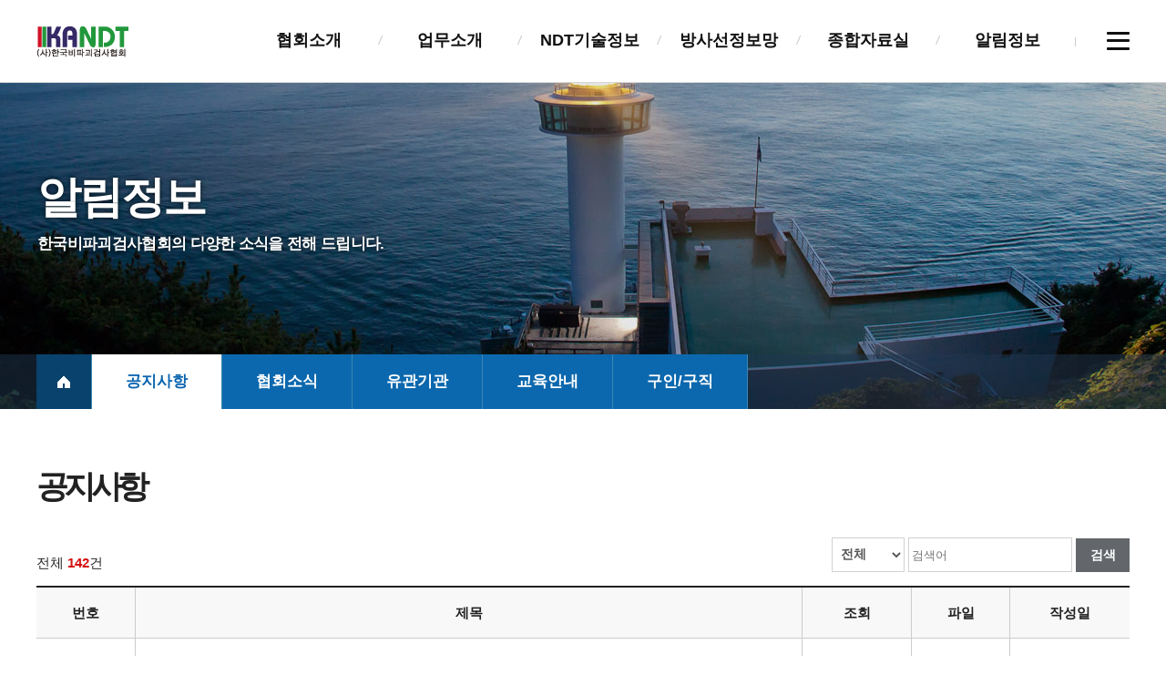

--- FILE ---
content_type: text/html;charset=UTF-8
request_url: http://kandt.or.kr/news01.do?b_code=nt
body_size: 52329
content:




		
		


 
<!doctype html>
<html lang="ko">
<head>
	<meta http-equiv="Content-Type" content="text/html; charset=utf-8" />
	<meta http-equiv="X-UA-Compatible" content="IE=edge,chrome=1;" />
	<meta name="viewport" content="width=1200, maximum-scale=5.0, minimum-scale=0" />
	<meta http-equiv="Content-Style-Type" content="text/css" />
	<meta http-equiv="imagetoolbar" content="no" />
	<meta http-equiv="Pragma" content="no-cache" />
	<meta http-equiv="expries" content="0" />
	<meta name="format-detection" content="telephone=no" />

	<meta name="author" content="사단법인 한국비파괴검사협회" />
	<meta name="keywords" content="NDT, 비파괴, 협회, 경력관리, 자격증, 교육, 한국비파괴, 비파괴자격증, 비파괴교육, 비파괴경력, 한국비파괴검사협회, NDT통합시스템, 비파괴통합시스템" />
	<meta name="copyright" content="Copyright &copy; 사단법인 한국비파괴검사협회. All rights reserved." />
	<meta name="description" content="비파괴검사업의 건전한 발전과 비파괴검사기술의 진흥 및 검사자의 자질향상을 도모하여 사회적 권위와 신뢰를 쌓아 기술경쟁력을 높이고, 산업활동에서 검사대상물의 안전성증진 및 회원간의 상호협력을 통해 관련 산업발전과 안전문화 정착에 이바지함" />

	<meta name="robots" content="none, noimageindex, noarchive, nosnippet, noodp" />
	<meta name="Googlebot" content="none, noimageindex, noarchive, nosnippet, noodp" />
	<meta name="naverbot" content="none, noimageindex, noarchive, nosnippet, noodp" />
	<meta name="Cowbot" content="none, noimageindex, noarchive, nosnippet, noodp" />
	<meta name="DAUMOA" content="none, noimageindex, noarchive, nosnippet, noodp" />
	<meta name="format-detection" content="telephone=no">

	<!-- Title 설정 -->
	<title>(사단법인)한국비파괴검사협회</title>

	<!-- all base : CSS -->
	<link rel="stylesheet" type="text/css" href="/resources/assets/css/plugin/jquery-ui-1.9.2.custom.min.css" />
	<link rel="stylesheet" type="text/css" href="/resources/assets/css/plugin/transition-animations.css" />

	<!-- all base : JS -->
	<script type="text/javascript" charset="utf-8" src="/resources/assets/script/common/jquery.1.12.0.min.js"></script>
	<script type="text/javascript" charset="utf-8" src="/resources/assets/script/plugin/jquery-ui-1.9.2.custom.min.js"></script>
	<script type="text/javascript" charset="utf-8" src="/resources/assets/script/plugin/jquery.easing.js"></script>
	<script type="text/javascript" charset="utf-8" src="/resources/assets/script/common/func.js"></script>

	<!-- Favicon 설정 -->
	<link rel="icon" href="/resources/assets/images/common/favicon.ico" />
	<link rel="shortcut icon" href="/resources/assets/images/common/favicon.ico" />
	<link rel="apple-touch-icon" href="/resources/assets/images/common/favicon.ico" />

	<!-- configuration -->
	<link rel="stylesheet" type="text/css" href="/resources/assets/css/common/reset.css" />
	<link rel="stylesheet" type="text/css" href="/resources/assets/css/common/common.css" />
	<link rel="stylesheet" type="text/css" href="/resources/assets/css/common/layout.css" />
	<link rel="stylesheet" type="text/css" href="/resources/assets/css/plugin/colorbox.css" />
	<link rel="stylesheet" type="text/css" href="/resources/assets/css/contents.css" />

	<!-- main -->
	<link rel="stylesheet" type="text/css" href="/resources/assets/css/plugin/flexslider.css" />
	<link rel="stylesheet" type="text/css" href="/resources/assets/css/main.css?date=20201118" />
	<link rel="stylesheet" type="text/css" href="/resources/assets/css/plugin/als_demo.css" />
	
	<!--[if lt IE 9]>
		<script type="text/javascript" charset="utf-8" src="/resources/assets/script/plugin/html5.js"></script>
	<![endif]-->
	<!--[if IE 8]>
		<script type="text/javascript" charset="utf-8" src="/resources/assets/script/plugin/respond.min.js"></script>
	<![endif]-->
	<!--[if lt IE 8]>
		<script type="text/javascript" charset="utf-8" src="/resources/assets/script/plugin/ie7.js">IE7_PNG_SUFFIX=".png";</script>
	<![endif]-->
	<!--[if lte IE 7]>
		<link rel="stylesheet" type="text/css" href="/resources/assets/css/plugin/ie.css" />
	<![endif]-->

	<!-- Google tag (gtag.js) -->
	<script async src="https://www.googletagmanager.com/gtag/js?id=G-F5P2SW36D1"></script>
	<script>
		window.dataLayer = window.dataLayer || [];
		function gtag(){dataLayer.push(arguments);}
		gtag('js', new Date());
		
		gtag('config', 'G-F5P2SW36D1');
	</script>

<style type="text/css">
.layer {
    position: fixed;
    width: 530px;
    left: 63%;
    margin-left: -29%; /* half of width */
    height: 470px;
    top: 24%;
    margin-top: -150px; /* half of height */
    overflow: auto;
    

    /* decoration */
    border: 1px solid #000;
    background-color: #eee;
    padding: 1em;
    box-sizing: border-box;
    z-index:9998;
}
.layer2 {
     position: fixed;
    width: 832px;
    left: 45%;
    margin-left: -23%; /* half of width */
    height: 650px;
    top: 32%;
    margin-top: -150px; /* half of height */
    overflow: auto;
    

    /* decoration */
    border: 1px solid #000;
    background-color: #eee;
    padding: 1em;
    box-sizing: border-box;
    z-index:9997;
}
.layer3 {
    position: fixed;
    width: 520px;
    left: 69%;
    margin-left: -20%; /* half of width */
    height: 550px;
    top: 40%;
    margin-top: -150px; /* half of height */
    overflow: auto;
    

    /* decoration */
    border: 1px solid #000;
    background-color: #eee;
    padding: 1em;
    box-sizing: border-box;
    z-index:9999;
}
.cert_alert {
    position: fixed;
    width: 940px;
    left: 30%;
    margin-left: -27%; /* half of width */
    height: 500px;
    top: 35%;
    margin-top: -150px; /* half of height */
    overflow: auto;
    

    /* decoration */
    border: 1px solid #000;
    background-color: #eee;
    padding: 1em;
    box-sizing: border-box;
    z-index:9999;
}

.cert_alert2 {
    position: fixed;
    width: 940px;
    left: 45%;
    margin-left: -27%; /* half of width */
    height: 500px;
    top: 25%;
    margin-top: -150px; /* half of height */
    overflow: auto;
    

    /* decoration */
    border: 1px solid #000;
    background-color: #eee;
    padding: 1em;
    box-sizing: border-box;
    z-index:9999;
}

@media (max-width: 600px) {
    .layer {
        width: 80%;
        margin-left: -40%;
    }
}
</style>
</head>
		




	<body>
	<!-- Page Loding -->
	<div id="loader-wrapper">
		<div id="loading"></div>
	</div>
	<!-- Page Loding //-->
	<!-- skipNavi -->
	<div id="skipNavi">
		<h1 class="blind">스킵 네비게이션</h1>
		<ul>
	    <li><a href="#container-wrap" class="skipLink">본문 바로가기</a></li>
			<li><a href="#mainNavi" class="skipLink">주 메뉴 바로가기</a></li>
			<li><a href="#leftmenu" class="skipLink">서브 메뉴 바로가기</a></li>
		</ul>
	</div>
	<!-- skipNavi //-->
	<!-- doc-wrap -->
	<div id="doc-wrap">
		
		<!-- header-wrap -->
		<div id="header-wrap" class="div-wrap ff2">
			<!-- header -->
			<div class="mn-bar">
				<div class="container">
				</div>
			</div>
			<div id="header" class="header">
				<div class="container">
					<div id="logo">
						<h1>
							<a href="/" title="선택 시 메인으로 이동합니다.">
								<img src="/resources/assets/images/common/ci_logo.png" alt="한국비파괴검사협회 로고" />
							</a>
						</h1>
					</div>
					<!-- mainNavi-wrap -->
					<div id="mainNavi-wrap">
						<div class="ovbar"></div>
						<h2 class="blind">주메뉴</h2>
						<div id="mainNavi">
							<div id="mn-ctrs-btns">
								<a href="allmenu.do" class="mn-ctrs-btn allmenu" id="mn-ctr-toggle" title="사이트맵">
									<span class="bar1"></span>
									<span class="bar2"></span>
									<span class="bar3"></span>
								</a>
							</div>
							<ul class="topmenu">
								<li class="mn_l1 mn_type">
									<a href="#" class="mn_a1"><span class="mn_s1">협회소개</span></a>
									<div class="depth2-wrap">
										<div class="sub-bg1">
											<div class="sub-bg2"></div>
										</div>
										<div class="depth2-tit"></div>
										<ul class="depth2">
											<li class="mn_l2"><a href="about01.do" class="mn_a2"><span class="blt"></span><span class="txt">인사말</span></a></li>
											<li class="mn_l2"><a href="about02.do" class="mn_a2"><span class="blt"></span><span class="txt">설립목적및연혁</span></a></li>
											<li class="mn_l2"><a href="about03.do" class="mn_a2"><span class="blt"></span><span class="txt">조직및기능</span></a></li>
											<li class="mn_l2"><a href="about04.do" class="mn_a2"><span class="blt"></span><span class="txt">정관</span></a></li>
											<li class="mn_l2"><a href="about07.do" class="mn_a2"><span class="blt"></span><span class="txt">NDT진흥법</span></a></li>
											<li class="mn_l2"><a href="about05.do" class="mn_a2"><span class="blt"></span><span class="txt">회원사 및 회훈</span></a></li>
											<li class="mn_l2"><a href="about06.do" class="mn_a2"><span class="blt"></span><span class="txt">찾아오시는길</span></a></li>
										</ul>
									</div>
								</li>
								<li class="mn_l1 mn_type">
									<a href="#" class=" mn_a1"><span class="mn_s1">업무소개</span></a>
									<div class="depth2-wrap">
										<div class="sub-bg1">
											<div class="sub-bg2"></div>
										</div>
										<div class="depth2-tit"></div>
										<ul class="depth2">
											<li class="mn_l2"><a href="business01.do" class="mn_a2"><span class="blt"></span><span class="txt">검사업등록</span></a></li>
											<li class="mn_l2"><a href="business02.do" class="mn_a2"><span class="blt"></span><span class="txt">검사자관리</span></a></li>
											<li class="mn_l2"><a href="business03.do" class="mn_a2"><span class="blt"></span><span class="txt">기술교육훈련</span></a></li>
											<li class="mn_l2"><a href="business04.do" class="mn_a2"><span class="blt"></span><span class="txt">정보관리체계구축</span></a></li>
											<li class="mn_l2"><a href="business05.do" class="mn_a2"><span class="blt"></span><span class="txt">실태조사</span></a></li>
										</ul>
									</div>
								</li>
								<li class="mn_l1 mn_type">
									<a href="#" class=" mn_a1"><span class="mn_s1">NDT기술정보</span></a>
									<div class="depth2-wrap">
										<div class="sub-bg1">
											<div class="sub-bg2"></div>
										</div>
										<div class="depth2-tit"></div>
										<ul class="depth2">
											<li class="mn_l2"><a href="ndt01.do" class="mn_a2"><span class="blt"></span><span class="txt">비파괴검사</span></a></li>
											<li class="mn_l2"><a href="ndt02.do" class="mn_a2"><span class="blt"></span><span class="txt">검사장비</span></a></li>
											<li class="mn_l2"><a href="ndt03.do" class="mn_a2"><span class="blt"></span><span class="txt">표준품셈</span></a></li>
											<li class="mn_l2"><a href="ndt04.do" class="mn_a2"><span class="blt"></span><span class="txt">검사표준</span></a></li>
											<li class="mn_l2"><a href="ndt05.do" class="mn_a2"><span class="blt"></span><span class="txt">기술기준</span></a></li>
										</ul>
									</div>
								</li>
								<li class="mn_l1 mn_type">
									<a href="#" class=" mn_a1"><span class="mn_s1">방사선정보망</span></a>
									<div class="depth2-wrap">
										<div class="sub-bg1">
											<div class="sub-bg2"></div>
										</div>
										<div class="depth2-tit"></div>
										<ul class="depth2">
											<li class="mn_l2"><a href="radiation01.do" class="mn_a2"><span class="blt"></span><span class="txt">방사선이란?</span></a></li>
											<li class="mn_l2"><a href="radiation02.do" class="mn_a2"><span class="blt"></span><span class="txt">작업자수칙</span></a></li>
											<!-- <li class="mn_l2"><a href="radiation03.do" class="mn_a2"><span class="blt"></span><span class="txt">안전관리</span></a></li> -->
											<li class="mn_l2"><a href="radiation04.do" class="mn_a2"><span class="blt"></span><span class="txt">방사선정보망</span></a></li>
											<li class="mn_l2"><a href="total.do?tab=5&tab2=1" class="mn_a2"><span class="blt"></span><span class="txt">방사선관련정보</span></a></li>
										</ul>
									</div>
								</li>
								<li class="mn_l1 mn_type">
									<a href="total.do?tab=1" class=" mn_a1"><span class="mn_s1">종합자료실</span></a>
									<div class="depth2-wrap"></div>
								</li>
								<li class="mn_l1 mn_type">
									<a href="#" class=" mn_a1"><span class="mn_s1">알림정보</span></a>
									<div class="depth2-wrap">
										<div class="sub-bg1">
											<div class="sub-bg2"></div>
										</div>
										<div class="depth2-tit"></div>
										<ul class="depth2">
											<li class="mn_l2"><a href="news01.do?b_code=nt" class="mn_a2"><span class="blt"></span><span class="txt">공지사항</span></a></li>
											<li class="mn_l2"><a href="news01.do?b_code=an" class="mn_a2"><span class="blt"></span><span class="txt">협회소식</span></a></li>
											<li class="mn_l2"><a href="news01.do?b_code=companynews" class="mn_a2"><span class="blt"></span><span class="txt">유관기관</span></a></li>
											<li class="mn_l2"><a href="news01.do?b_code=stu" class="mn_a2"><span class="blt"></span><span class="txt">교육안내</span></a></li>
											<li class="mn_l2"><a href="community04_tab1.do?b_code=hij" class="mn_a2"><span class="blt"></span><span class="txt">구인/구직</span></a></li>
										</ul>
									</div>
								</li>
							</ul>
						</div>
					</div>
					<!-- mainNavi-wrap //-->
				</div>
			</div>
			<div class="mn-bg"></div>
			<!-- header //-->
		</div>
		<!-- header-wrap //-->	
		
		
		<!--메인페이지일 경우 보여주지 않는다. 메인은 사진과 서브메뉴가 없다.  -->
		
			<div id="svisual-wrap" class="svisual-wrap">
				<div id="visImgWrap">
					
					
					
					
					
						<div id="visImg" class="sv05"></div>	
					
					
					
				</div>
			</div>
			<!-- svisual-wrap //-->
			<!-- side-wrap -->
			<div id="side-wrap">
				<div class="submenu" id="leftmenu">
					<div class="container">
						<div class="lm-tit">
							
							
							
							
							
								<span class="f1">알림정보</span>
								<span class="f2">한국비파괴검사협회의 다양한 소식을 전해 드립니다.</span>
							
							
							
						</div>
					</div>
					
					
		
		<!-- side-wrap //-->

		
    		
    		
    	
    	
    			<div class="submenu-wrap">
					<div id="cont-navi-wrap" class="container">
						<div id="cont-navi">		
							<a href="/" class="home">
								<span class="blind">메인으로 이동</span>
							</a>		
							
							<!--12.23 추가-->
							<ul class="sub_navi">
								<li>
									<a href="news01.do?b_code=nt"  class="s_navi_on" >공지사항</a>
								</li>
								<li>
									<a href="news01.do?b_code=an" >협회소식</a>
								</li>
								<li>
									<a href="news01.do?b_code=companynews" >유관기관</a>
								</li>
								<li>
									<a href="news01.do?b_code=stu" >교육안내</a>
								</li>
								<li>
									<a href="community04_tab1.do" >구인/구직</a>
								</li>
							</ul>
							<!--12.23 추가//-->	
						</div>
					</div>
				</div>
			</div>
		</div>		
		<!-- container-wrap -->
		<div id="container-wrap">
			<div class="container">
				<div class="cont-top">
					<h2 class="cont-tit">
						
							공지사항
						
						
						
						
					</h2>
				</div>
				<div id="contents">

					<div class="cr">
						<!-- 검색 -->
						<div class="border_search_wrap">
							<div class="border_total">
								<span class="total">전체 <b class="cred b">142</b>건</span>
							</div>
							<div class="border_Filter tr">
								<form id="searchform" name="searchform" action="news01.do" method="POST" onsubmit="return search();">
									<input type="hidden" name="b_code" id="b_code" value="nt" />
									<input type="hidden" name="b_listtype" id="b_listtype" value="1" />
									<select name="s_kind" id="s_kind">
										<option value="7">전체</option>
										<option value="1">제목</option>
										<option value="2">작성자</option>
									</select>
									<input type="text"  name="s_keyword" id="s_keyword" value="" class="w30p" placeholder="검색어">
									<button type="submit" class="btn_basic_s bt_gray">
										<span class="bt_icon_search"></span>
										<span class="lh17">검색</span>
									</button>
								</form>
							</div>
						</div>
						<!-- 검색 //-->
	
						<!--리스트 -->
						<div class="th_horizontal">
							<table class="b_t_line_gray tc">
								<colgroup>
									<col style="width: 9%" />
									<col class="t_subject_width" />
									<col style="width: 10%" />
									<col style="width: 9%" />
									<col style="width: 11%" />
								</colgroup>
								<thead>
									<tr>
										<th>번호</th>
										<th>제목</th>
										<th>조회</th>
										<th>파일</th>
										<th>작성일</th>
									</tr>
								</thead>
								<tbody>
									
									
									<tr>
										<td>142</td><!-- 220609 KJK 주석 -->
										<!-- 220609 KJK 추가 -->
										
										<!-- 220609 KJK 추가완료 -->
										
										<td class="t_subject_width">
											<p class="stitle_p">
												<a href="news_view.do?b_code=nt&bd_idx=47889&s_kind=&s_keyword=&pageNo=1">															
													&nbsp;[한국비파괴검사협회] 제4차 비파괴검사기술 진흥계획(2022~2026)
												</a>
											</p>
										</td>
										
										<td>289</td>
										<td>
											
												<span class="file_other">etc</span>
											
										</td>
										<td>2025-12-30 16:49:25</td>
									</tr>
									
									<tr>
										<td>141</td><!-- 220609 KJK 주석 -->
										<!-- 220609 KJK 추가 -->
										
										<!-- 220609 KJK 추가완료 -->
										
										<td class="t_subject_width">
											<p class="stitle_p">
												<a href="news_view.do?b_code=nt&bd_idx=47878&s_kind=&s_keyword=&pageNo=1">															
													&nbsp;협회 창립 20주년 기념 추억 장비 및 소품 전시회를 위한 전시물 수집
												</a>
											</p>
										</td>
										
										<td>756</td>
										<td>
											
												<span class="file_other">etc</span>
											
										</td>
										<td>2025-10-29 15:48:00</td>
									</tr>
									
									<tr>
										<td>140</td><!-- 220609 KJK 주석 -->
										<!-- 220609 KJK 추가 -->
										
										<!-- 220609 KJK 추가완료 -->
										
										<td class="t_subject_width">
											<p class="stitle_p">
												<a href="news_view.do?b_code=nt&bd_idx=47877&s_kind=&s_keyword=&pageNo=1">															
													&nbsp; (입찰공고) 비파괴검사 온라인 교육콘텐츠 제작관련 입찰 공고
												</a>
											</p>
										</td>
										
										<td>694</td>
										<td>
											
												<span class="file_other">etc</span>
											
										</td>
										<td>2025-10-27 14:20:51</td>
									</tr>
									
									<tr>
										<td>139</td><!-- 220609 KJK 주석 -->
										<!-- 220609 KJK 추가 -->
										
										<!-- 220609 KJK 추가완료 -->
										
										<td class="t_subject_width">
											<p class="stitle_p">
												<a href="news_view.do?b_code=nt&bd_idx=47867&s_kind=&s_keyword=&pageNo=1">															
													&nbsp;제3회 비파괴검사 통합세미나 개최(일시 : 11월 6일(목)~7일(금))
												</a>
											</p>
										</td>
										
										<td>1232</td>
										<td>
											
												<span class="file_other">etc</span>
											
										</td>
										<td>2025-09-25 14:00:44</td>
									</tr>
									
									<tr>
										<td>138</td><!-- 220609 KJK 주석 -->
										<!-- 220609 KJK 추가 -->
										
										<!-- 220609 KJK 추가완료 -->
										
										<td class="t_subject_width">
											<p class="stitle_p">
												<a href="news_view.do?b_code=nt&bd_idx=47863&s_kind=&s_keyword=&pageNo=1">															
													&nbsp;[한국비파괴검사협회] 협회 창립 20주년 기념 특별회비 기금 모금 안내
												</a>
											</p>
										</td>
										
										<td>624</td>
										<td>
											
												<span class="file_other">etc</span>
											
										</td>
										<td>2025-09-18 15:40:59</td>
									</tr>
									
									<tr>
										<td>137</td><!-- 220609 KJK 주석 -->
										<!-- 220609 KJK 추가 -->
										
										<!-- 220609 KJK 추가완료 -->
										
										<td class="t_subject_width">
											<p class="stitle_p">
												<a href="news_view.do?b_code=nt&bd_idx=47857&s_kind=&s_keyword=&pageNo=1">															
													&nbsp;[한국비파괴검사협회] 2025년도 비파괴검사 대표자 워크숍 개최 안내(회원사)
												</a>
											</p>
										</td>
										
										<td>1195</td>
										<td>
											
												<span class="file_other">etc</span>
											
										</td>
										<td>2025-08-28 13:09:53</td>
									</tr>
									
									<tr>
										<td>136</td><!-- 220609 KJK 주석 -->
										<!-- 220609 KJK 추가 -->
										
										<!-- 220609 KJK 추가완료 -->
										
										<td class="t_subject_width">
											<p class="stitle_p">
												<a href="news_view.do?b_code=nt&bd_idx=47855&s_kind=&s_keyword=&pageNo=1">															
													&nbsp;[서울특별시] 기반시설 관련 계측 신기술 추천 요청
												</a>
											</p>
										</td>
										
										<td>716</td>
										<td>
											
										</td>
										<td>2025-08-12 14:47:22</td>
									</tr>
									
									<tr>
										<td>135</td><!-- 220609 KJK 주석 -->
										<!-- 220609 KJK 추가 -->
										
										<!-- 220609 KJK 추가완료 -->
										
										<td class="t_subject_width">
											<p class="stitle_p">
												<a href="news_view.do?b_code=nt&bd_idx=47854&s_kind=&s_keyword=&pageNo=1">															
													&nbsp;과학기술정보통신부 장관표창 및 비파괴검사기술상 후보자 추천 요청
												</a>
											</p>
										</td>
										
										<td>1538</td>
										<td>
											
												<span class="file_other">etc</span>
											
										</td>
										<td>2025-07-14 15:16:56</td>
									</tr>
									
									<tr>
										<td>134</td><!-- 220609 KJK 주석 -->
										<!-- 220609 KJK 추가 -->
										
										<!-- 220609 KJK 추가완료 -->
										
										<td class="t_subject_width">
											<p class="stitle_p">
												<a href="news_view.do?b_code=nt&bd_idx=47852&s_kind=&s_keyword=&pageNo=1">															
													&nbsp;2025년 원자력 안전 및 진흥의 날 정부포상 후보자 추천 요청
												</a>
											</p>
										</td>
										
										<td>1933</td>
										<td>
											
												<span class="file_other">etc</span>
											
										</td>
										<td>2025-06-10 12:53:05</td>
									</tr>
									
									<tr>
										<td>133</td><!-- 220609 KJK 주석 -->
										<!-- 220609 KJK 추가 -->
										
										<!-- 220609 KJK 추가완료 -->
										
										<td class="t_subject_width">
											<p class="stitle_p">
												<a href="news_view.do?b_code=nt&bd_idx=47850&s_kind=&s_keyword=&pageNo=1">															
													&nbsp;(입찰공고) 비파괴검사 정보공유플랫폼 고도화 사업(2차)
												</a>
											</p>
										</td>
										
										<td>1273</td>
										<td>
											
												<span class="file_other">etc</span>
											
										</td>
										<td>2025-05-19 13:16:22</td>
									</tr>
									
									<tr>
										<td>132</td><!-- 220609 KJK 주석 -->
										<!-- 220609 KJK 추가 -->
										
										<!-- 220609 KJK 추가완료 -->
										
										<td class="t_subject_width">
											<p class="stitle_p">
												<a href="news_view.do?b_code=nt&bd_idx=47848&s_kind=&s_keyword=&pageNo=1">															
													&nbsp;[한국비파괴검사협회] 엔지니어링 사업자 선정에 관한 기준 개정안내(제2025-073호)
												</a>
											</p>
										</td>
										
										<td>2169</td>
										<td>
											
												<span class="file_other">etc</span>
											
										</td>
										<td>2025-05-13 16:19:51</td>
									</tr>
									
									<tr>
										<td>131</td><!-- 220609 KJK 주석 -->
										<!-- 220609 KJK 추가 -->
										
										<!-- 220609 KJK 추가완료 -->
										
										<td class="t_subject_width">
											<p class="stitle_p">
												<a href="news_view.do?b_code=nt&bd_idx=47844&s_kind=&s_keyword=&pageNo=1">															
													&nbsp;[한국비파괴검사협회] 엔지니어링사업자선정에관한기준 일부개정(안) 제출의견 검토결과 안내
												</a>
											</p>
										</td>
										
										<td>1200</td>
										<td>
											
												<span class="file_other">etc</span>
											
										</td>
										<td>2025-05-08 16:27:05</td>
									</tr>
									
									<tr>
										<td>130</td><!-- 220609 KJK 주석 -->
										<!-- 220609 KJK 추가 -->
										
										<!-- 220609 KJK 추가완료 -->
										
										<td class="t_subject_width">
											<p class="stitle_p">
												<a href="news_view.do?b_code=nt&bd_idx=47836&s_kind=&s_keyword=&pageNo=1">															
													&nbsp;[한국비파괴검사협회] 2025년도 비파괴검사 실태조사 실시
												</a>
											</p>
										</td>
										
										<td>2737</td>
										<td>
											
												<span class="file_other">etc</span>
											
										</td>
										<td>2025-03-24 17:19:09</td>
									</tr>
									
									<tr>
										<td>129</td><!-- 220609 KJK 주석 -->
										<!-- 220609 KJK 추가 -->
										
										<!-- 220609 KJK 추가완료 -->
										
										<td class="t_subject_width">
											<p class="stitle_p">
												<a href="news_view.do?b_code=nt&bd_idx=47810&s_kind=&s_keyword=&pageNo=1">															
													&nbsp;협회 창립기념일 휴무 안내
												</a>
											</p>
										</td>
										
										<td>2321</td>
										<td>
											
										</td>
										<td>2025-03-13 09:15:10</td>
									</tr>
									
									<tr>
										<td>128</td><!-- 220609 KJK 주석 -->
										<!-- 220609 KJK 추가 -->
										
										<!-- 220609 KJK 추가완료 -->
										
										<td class="t_subject_width">
											<p class="stitle_p">
												<a href="news_view.do?b_code=nt&bd_idx=47805&s_kind=&s_keyword=&pageNo=1">															
													&nbsp;[한국비파괴검사협회] 제19차 정기총회 개최(단체회원)
												</a>
											</p>
										</td>
										
										<td>1412</td>
										<td>
											
												<span class="file_other">etc</span>
											
										</td>
										<td>2025-02-19 09:31:57</td>
									</tr>
									
									<tr>
										<td>127</td><!-- 220609 KJK 주석 -->
										<!-- 220609 KJK 추가 -->
										
										<!-- 220609 KJK 추가완료 -->
										
										<td class="t_subject_width">
											<p class="stitle_p">
												<a href="news_view.do?b_code=nt&bd_idx=47799&s_kind=&s_keyword=&pageNo=1">															
													&nbsp;[유관기관 한국방사선진흥협회] 2025년 RI통신교육(경력인정과정) 수강생 모집 안내
												</a>
											</p>
										</td>
										
										<td>1540</td>
										<td>
											
												<span class="file_other">etc</span>
											
										</td>
										<td>2025-01-14 09:21:16</td>
									</tr>
									
									<tr>
										<td>126</td><!-- 220609 KJK 주석 -->
										<!-- 220609 KJK 추가 -->
										
										<!-- 220609 KJK 추가완료 -->
										
										<td class="t_subject_width">
											<p class="stitle_p">
												<a href="news_view.do?b_code=nt&bd_idx=47796&s_kind=&s_keyword=&pageNo=1">															
													&nbsp;[한국비파괴검사협회] 비파괴검사 표준품셈 개정 안내
												</a>
											</p>
										</td>
										
										<td>3558</td>
										<td>
											
												<span class="file_other">etc</span>
											
										</td>
										<td>2025-01-08 10:57:26</td>
									</tr>
									
									<tr>
										<td>125</td><!-- 220609 KJK 주석 -->
										<!-- 220609 KJK 추가 -->
										
										<!-- 220609 KJK 추가완료 -->
										
										<td class="t_subject_width">
											<p class="stitle_p">
												<a href="news_view.do?b_code=nt&bd_idx=47794&s_kind=&s_keyword=&pageNo=1">															
													&nbsp;[한국비파괴검사협회] 항목별 입금 전용 계좌 안내
												</a>
											</p>
										</td>
										
										<td>6258</td>
										<td>
											
										</td>
										<td>2025-01-02 14:20:18</td>
									</tr>
									
									<tr>
										<td>124</td><!-- 220609 KJK 주석 -->
										<!-- 220609 KJK 추가 -->
										
										<!-- 220609 KJK 추가완료 -->
										
										<td class="t_subject_width">
											<p class="stitle_p">
												<a href="news_view.do?b_code=nt&bd_idx=47792&s_kind=&s_keyword=&pageNo=1">															
													&nbsp;[유관기관] [산업안전보건ISC] 국내 및 해외 비파괴검사 현황과 향후 전망
												</a>
											</p>
										</td>
										
										<td>2938</td>
										<td>
											
												<span class="file_other">etc</span>
											
										</td>
										<td>2024-12-23 11:56:35</td>
									</tr>
									
									<tr>
										<td>123</td><!-- 220609 KJK 주석 -->
										<!-- 220609 KJK 추가 -->
										
										<!-- 220609 KJK 추가완료 -->
										
										<td class="t_subject_width">
											<p class="stitle_p">
												<a href="news_view.do?b_code=nt&bd_idx=47789&s_kind=&s_keyword=&pageNo=1">															
													&nbsp;[한국비파괴검사협회] 비파괴검사기술 연구개발 수요조사 안내
												</a>
											</p>
										</td>
										
										<td>2480</td>
										<td>
											
												<span class="file_other">etc</span>
											
										</td>
										<td>2024-12-03 16:00:35</td>
									</tr>
									
									
									
								</tbody>
							</table>
						</div>
						<!--리스트 //-->

						<!--페이징-->
						



									
									
									
									
									<div class="board-list-paging">
										<ul class="pagelist">
											
												
												
													<li class="prevblock">
														<a href="#" class="disabled" title="이전페이지">이전페이지</a>
													</li>
												
											
											
											
											
											
											
												
													
														<li class="active"><a href="javascript:goPage(1)">1</a></li>
													
													
												
											
											
											
												
													
													
														<li><a href="javascript:goPage(2)">2</a></li>
													
												
											
											
											
												
													
													
														<li><a href="javascript:goPage(3)">3</a></li>
													
												
											
											
											
												
													
													
														<li><a href="javascript:goPage(4)">4</a></li>
													
												
											
											
											
												
													
													
														<li><a href="javascript:goPage(5)">5</a></li>
													
												
											
											
											
											
											
												
													<li class="nextblock">
														<a href="javascript:goPage(2)" title="다음페이지">다음페이지</a>
													</li>
												
												
											
											
											
											
										</ul>
									</div>
																	
									
									
									
						<!--페이징 //-->
					</div>
					
				</div>
			</div>
		</div>
		<!-- container-wrap //-->
		
		
		                                                                                                                                                                                                                                                                                                                                                                                                                                                                                                                                                                                                                                                                                                                                                                                                                                                                                                                                                                      	<!-- footer-wrap 수정된 파일입니다.-->                                                                                                                                                                                                                                      		<div id="footer-wrap" class="ff2">                                                                                                                                                                                                                			<div class="container">                                                                                                                                                                                                                         				<!-- flogo & 캡퍼스별 주소 -->                                                                                                                                                                                                                      				<div class="finfo-l">                                                                                                                                                                                                                       					<div class="finfo-l-logo">                                                                                                                                                                                                              						<img src="/resources/assets/images/common/ci_logof.png" alt="비파괴 통합 시스템">                                                                                                                                           					</div>                                                                                                                                                                                                                                    					<div class="finfo-l-quick">                                                                                                                                                                                                             						<h3 class="blind">NDT통합정보센터 서비스메뉴</h3>                                                                                                                                                                                              						<ul>                                                                                                                                                                                                                                  							<li><a href="about06.do"><span>찾아오시는길</span></a></li>                                                                                                                               							<li><a href="http://ndtis.kr" target="_blank"><span class="pad5r cred">NDT 통합정보센터</span><img src="/resources/assets/images/contents/ic_arr_s.jpg"></a></li>                                                                                                                                              							<li class="last"><a href="http://info.ndtis.kr" target="_blank"><span class="pad5r cred">NDT 정보공유 플랫폼</span><img src="/resources/assets/images/contents/ic_arr_s.jpg"></a></li>                                                                                                                                              						</ul>                                                                                                                                                                                                                                 					</div>                                                                                                                                                                                                                                    					<div class="finfo-l-addr">                                                                                                                                                                                                              						<h3 class="blind">주소 및 연락처</h3>                                                                                                                                                                                                     						<div class="address">                                                                                                                                                                                                               							<a href="https://goo.gl/maps/go6eDcBDyYef1jAGA" target="_blank" title="(사)한국비파괴검사협회 길 찾기 : 새창열림" class="addr">서울시 금천구 두산로 70, B동 2301호 (독산동, 현대지식산업센터) , (사)한국비파괴검사협회</a><br/>                                                  							<span class="info">기관고유번호 : 108-82-06565 &nbsp; 대표자 : 김헌영</span><br />                                                                                                                                                          							<a href="Tel:0221692820" title="(사)한국비파괴검사협회 : 대표전화 걸기" class="tel b">대표전화 : 02. 2169. 2820</a><span>FAX : 02. 2169. 2822</span>&nbsp;&nbsp;<a href="mailto:kandt@kandt.or.kr" title="(사)한국비파괴검사협회 : 메일 보내기" class="mail">E-Mail : kandt@kandt.or.kr</a><br/>                  							<a href="Tel:0221692821" title="검사업등록 : 전화 걸기" class="tel">검사업등록 및 검사자관리 : 02. 2169. 2821</a>&nbsp;&nbsp;&nbsp;<br />           							<a href="Tel:0221692819" title="기술교육 : 전화 걸기" class="tel">기술교육 : 02. 2169. 2819</a>							개인정보 취급담당자 : 김양우</span>&nbsp;/&nbsp;<a href="mailto:kandt@kandt.or.kr" title="개인정보 취급 담당자 : 메일 보내기" class="mail">E-Mail : kandt@kandt.or.kr</a><br />           						</div>                                                                                                                                                                                                                                					</div>                                                                                                                                                                                                                                    				</div>                                                                                                                                                                                                                                        				<!-- flogo & 캡퍼스별 주소 //-->                                                                                                                                                                                                                    				<!-- family site -->                                                                                                                                                                                                                          				<div class="finfo-r">                                                                                                                                                                                                                       					<div class="finfo-r-site">                                                                                                                                                                                                              						<div class="selbox">                                                                                                                                                                                                                							<dl>                                                                                                                                                                                                                              								<dt>                                                                                                                                                                                                                          									<a href="#fquick1_list"><span>관련기관</span></a>                                                                                                                                                                           								</dt>                                                                                                                                                                                                                         								<dd class="isSelSub">                                                                                                                                                                                                       									<ul>                                                                                                                                                                                                                      										<li><a href="https://www.msit.go.kr/web/main/main.do" target="_blank" title="새창열기"><span> 과학기술정보통신부</span></a></li>                                                                                              										<li><a href="http://www.molit.go.kr/portal.do" target="_blank" title="새창열기"><span>국토교통부</span></a></li>                                                                                                         										<li><a href="http://www.moel.go.kr/index.do" target="_blank" title="새창열기"><span>고용노동부</span></a></li>                                                                                                           										<li><a href="https://www.mois.go.kr/frt/a01/frtMain.do" target="_blank" title="새창열기"><span>행정안전부</span></a></li>                                                                                                										<li><a href="http://www.motie.go.kr/www/main.do" target="_blank" title="새창열기"><span>산업통상자원부</span></a></li>                                                                                                     										<li><a href="http://www.moleg.go.kr/main.html" target="_blank" title="새창열기"><span>법제처</span></a></li>                                                                                                           										<li><a href="http://ksnt.or.kr/main/" target="_blank" title="새창열기"><span>한국비파괴검사학회</span></a></li>                                                                                                              									</ul>                                                                                                                                                                                                                     								</dd>                                                                                                                                                                                                                         							</dl>                                                                                                                                                                                                                             						</div>                                                                                                                                                                                                                                					</div>                                                                                                                                                                                                                                    				</div>                                                                                                                                                                                                                                        				<!-- family site & sns //-->                                                                                                                                                                                                                  				<div class="copyright">Copyright &copy; <span class="b">사단법인 한국비파괴검사협회.</span> <span>All rights reserved.</span></div>                                                                                                                    				<a href="#" id="toTop" title="선택 시 상단으로 이동합니다.">                                                                                                                                                                                        					<span class="blind">상단으로 이동</span>                                                                                                                                                                                                      					<span>TOP</span>                                                                                                                                                                                                                          				</a>                                                                                                                                                                                                                                          			</div>                                                                                                                                                                                                                                            		</div>                                                                                                                                                                                                                                                		<!-- footer-wrap //-->                                                                                                                                                                                                                                	</div>                                                                                                                                                                                                                                                    
		


 

	<!-- doc-wrap //-->
	<script type="text/javascript" charset="utf-8" src="/resources/assets/script/common/common.base.js"></script>
	<script type="text/javascript" charset="utf-8" src="/resources/assets/script/common/common.js"></script>
	<script type="text/javascript" charset="utf-8" src="/resources/assets/script/common/layout.js"></script>
	<script type="text/javascript" charset="utf-8" src="/resources/assets/script/common/loading.js"></script>
	<script type="text/javascript" charset="utf-8" src="/resources/assets/script/contents/layout_sub.js"></script>
	<script type="text/javascript" charset="utf-8" src="/resources/assets/script/plugin/jquery.colorbox.min.js"></script>
	<script type="text/javascript" charset="utf-8" src="/resources/assets/script/plugin/jquery.print.min.js"></script>
	<!--배경 슬라이더,-->
	<script type="text/javascript" charset="utf-8" src="/resources/assets/script/plugin/jquery.flexslider.min.js"></script>
	<script>
		$(window).load(function() {
			$('.flexslider').flexslider({
				animation: "slide",
				slideshow : "true",
				slideshow:1000,
				animationspeed:700,
				startAt : 0
			});
		});
	</script>
	<!--회원사 배너-->
	<script type="text/javascript" charset="utf-8" src="/resources/assets/script/plugin/jquery.als-1.6.min.js"></script>
	<script type="text/javascript">
		$(document).ready(function() 
		{
			$("#lista1").als({
				visible_items: "auto",
				scrolling_items: 1,
				orientation: "horizontal",
				circular: "yes",
				autoscroll: "yes",
				interval: 5000,
				speed: 700,
				easing: "linear",
				direction: "left"
			});
			
		});
	</script>
	<!--[if lte IE 10]>
		<script type="text/javascript" src="/resources/assets/script/plugin/jquery.placeholder.min.js"></script>
		<script type="text/javascript">$('input, textarea').placeholder();</script>
	<![endif]-->
</body>
</html>
		
		<script type="text/javascript">	
	
			function search()
			{
				var select = $("#s_kind").val();
				var key = $("#s_keyword").val();
				
				return true;
			}
			
			function goPage(pageNo)
			{	
				var select = $("#s_kind").val();
				var key = $("#s_keyword").val();
				var b_code = $("#b_code").val();
				var pageName = "news01.do";
				var pageUrl = pageName + "?b_code=" + b_code + "&tmp=1" + "&s_kind=" + select + "&s_keyword=" + key + "&pageNo=" + pageNo;
				document.location.href = encodeURI(pageUrl);	
			}
			
		</script>

--- FILE ---
content_type: text/css;charset=UTF-8
request_url: http://kandt.or.kr/resources/assets/css/plugin/transition-animations.css
body_size: 43452
content:
@charset "utf-8";

/* animation sets */

/* move from / to  */

.pt-page-moveToLeft {
	-webkit-animation: moveToLeft .6s ease both;
	animation: moveToLeft .6s ease both;
}

.pt-page-moveFromLeft {
	-webkit-animation: moveFromLeft .6s ease both;
	animation: moveFromLeft .6s ease both;
}

.pt-page-moveToRight {
	-webkit-animation: moveToRight .6s ease both;
	animation: moveToRight .6s ease both;
}

.pt-page-moveFromRight {
	-webkit-animation: moveFromRight .6s ease both;
	animation: moveFromRight .6s ease both;
}

.pt-page-moveToTop {
	-webkit-animation: moveToTop .6s ease both;
	animation: moveToTop .6s ease both;
}

.pt-page-moveFromTop {
	-webkit-animation: moveFromTop .6s ease both;
	animation: moveFromTop .6s ease both;
}

.pt-page-moveToBottom {
	-webkit-animation: moveToBottom .6s ease both;
	animation: moveToBottom .6s ease both;
}

.pt-page-moveFromBottom {
	-webkit-animation: moveFromBottom .6s ease both;
	animation: moveFromBottom .6s ease both;
}

/* fade */

.pt-page-fade {
	-webkit-animation: fade .7s ease both;
	animation: fade .7s ease both;
}

/* move from / to and fade */

.pt-page-moveToLeftFade {
	-webkit-animation: moveToLeftFade .7s ease both;
	animation: moveToLeftFade .7s ease both;
}

.pt-page-moveFromLeftFade {
	-webkit-animation: moveFromLeftFade .7s ease both;
	animation: moveFromLeftFade .7s ease both;
}

.pt-page-moveToRightFade {
	-webkit-animation: moveToRightFade .7s ease both;
	animation: moveToRightFade .7s ease both;
}

.pt-page-moveFromRightFade {
	-webkit-animation: moveFromRightFade .7s ease both;
	animation: moveFromRightFade .7s ease both;
}

.pt-page-moveToTopFade {
	-webkit-animation: moveToTopFade .7s ease both;
	animation: moveToTopFade .7s ease both;
}

.pt-page-moveFromTopFade {
	-webkit-animation: moveFromTopFade .7s ease both;
	animation: moveFromTopFade .7s ease both;
}

.pt-page-moveToBottomFade {
	-webkit-animation: moveToBottomFade .7s ease both;
	animation: moveToBottomFade .7s ease both;
}

.pt-page-moveFromBottomFade {
	-webkit-animation: moveFromBottomFade .7s ease both;
	animation: moveFromBottomFade .7s ease both;
}

/* move to with different easing */

.pt-page-moveToLeftEasing {
	-webkit-animation: moveToLeft .7s ease-in-out both;
	animation: moveToLeft .7s ease-in-out both;
}
.pt-page-moveToRightEasing {
	-webkit-animation: moveToRight .7s ease-in-out both;
	animation: moveToRight .7s ease-in-out both;
}
.pt-page-moveToTopEasing {
	-webkit-animation: moveToTop .7s ease-in-out both;
	animation: moveToTop .7s ease-in-out both;
}
.pt-page-moveToBottomEasing {
	-webkit-animation: moveToBottom .7s ease-in-out both;
	animation: moveToBottom .7s ease-in-out both;
}

/********************************* keyframes **************************************/

/* move from / to  */

@-webkit-keyframes moveToLeft {
	from { }
	to { -webkit-transform: translateX(-100%); }
}
@keyframes moveToLeft {
	from { }
	to { -webkit-transform: translateX(-100%); transform: translateX(-100%); }
}

@-webkit-keyframes moveFromLeft {
	from { -webkit-transform: translateX(-100%); }
}
@keyframes moveFromLeft {
	from { -webkit-transform: translateX(-100%); transform: translateX(-100%); }
}

@-webkit-keyframes moveToRight { 
	from { }
	to { -webkit-transform: translateX(100%); }
}
@keyframes moveToRight { 
	from { }
	to { -webkit-transform: translateX(100%); transform: translateX(100%); }
}

@-webkit-keyframes moveFromRight {
	from { -webkit-transform: translateX(100%); }
}
@keyframes moveFromRight {
	from { -webkit-transform: translateX(100%); transform: translateX(100%); }
}

@-webkit-keyframes moveToTop {
	from { }
	to { -webkit-transform: translateY(-100%); }
}
@keyframes moveToTop {
	from { }
	to { -webkit-transform: translateY(-100%); transform: translateY(-100%); }
}

@-webkit-keyframes moveFromTop {
	from { -webkit-transform: translateY(-100%); }
}
@keyframes moveFromTop {
	from { -webkit-transform: translateY(-100%); transform: translateY(-100%); }
}

@-webkit-keyframes moveToBottom {
	from { }
	to { -webkit-transform: translateY(100%); }
}
@keyframes moveToBottom {
	from { }
	to { -webkit-transform: translateY(100%); transform: translateY(100%); }
}

@-webkit-keyframes moveFromBottom {
	from { -webkit-transform: translateY(100%); }
}
@keyframes moveFromBottom {
	from { -webkit-transform: translateY(100%); transform: translateY(100%); }
}

/* fade */

@-webkit-keyframes fade {
	from { }
	to { opacity: 0.3; }
}
@keyframes fade {
	from { }
	to { opacity: 0.3; }
}

/* move from / to and fade */

@-webkit-keyframes moveToLeftFade {
	from { }
	to { opacity: 0.3; -webkit-transform: translateX(-100%); }
}
@keyframes moveToLeftFade {
	from { }
	to { opacity: 0.3; -webkit-transform: translateX(-100%); transform: translateX(-100%); }
}

@-webkit-keyframes moveFromLeftFade {
	from { opacity: 0.3; -webkit-transform: translateX(-100%); }
}
@keyframes moveFromLeftFade {
	from { opacity: 0.3; -webkit-transform: translateX(-100%); transform: translateX(-100%); }
}

@-webkit-keyframes moveToRightFade {
	from { }
	to { opacity: 0.3; -webkit-transform: translateX(100%); }
}
@keyframes moveToRightFade {
	from { }
	to { opacity: 0.3; -webkit-transform: translateX(100%); transform: translateX(100%); }
}

@-webkit-keyframes moveFromRightFade {
	from { opacity: 0.3; -webkit-transform: translateX(100%); }
}
@keyframes moveFromRightFade {
	from { opacity: 0.3; -webkit-transform: translateX(100%); transform: translateX(100%); }
}

@-webkit-keyframes moveToTopFade {
	from { }
	to { opacity: 0.3; -webkit-transform: translateY(-100%); }
}
@keyframes moveToTopFade {
	from { }
	to { opacity: 0.3; -webkit-transform: translateY(-100%); transform: translateY(-100%); }
}

@-webkit-keyframes moveFromTopFade {
	from { opacity: 0.3; -webkit-transform: translateY(-100%); }
}
@keyframes moveFromTopFade {
	from { opacity: 0.3; -webkit-transform: translateY(-100%); transform: translateY(-100%); }
}

@-webkit-keyframes moveToBottomFade {
	from { }
	to { opacity: 0.3; -webkit-transform: translateY(100%); }
}
@keyframes moveToBottomFade {
	from { }
	to { opacity: 0.3; -webkit-transform: translateY(100%); transform: translateY(100%); }
}

@-webkit-keyframes moveFromBottomFade {
	from { opacity: 0.3; -webkit-transform: translateY(100%); }
}
@keyframes moveFromBottomFade {
	from { opacity: 0.3; -webkit-transform: translateY(100%); transform: translateY(100%); }
}

/* scale and fade */

.pt-page-scaleDown {
	-webkit-animation: scaleDown .7s ease both;
	animation: scaleDown .7s ease both;
}

.pt-page-scaleUp {
	-webkit-animation: scaleUp .7s ease both;
	animation: scaleUp .7s ease both;
}

.pt-page-scaleUpDown {
	-webkit-animation: scaleUpDown .5s ease both;
	animation: scaleUpDown .5s ease both;
}

.pt-page-scaleDownUp {
	-webkit-animation: scaleDownUp .5s ease both;
	animation: scaleDownUp .5s ease both;
}

.pt-page-scaleDownCenter {
	-webkit-animation: scaleDownCenter .4s ease-in both;
	animation: scaleDownCenter .4s ease-in both;
}

.pt-page-scaleUpCenter {
	-webkit-animation: scaleUpCenter .4s ease-out both;
	animation: scaleUpCenter .4s ease-out both;
}

/********************************* keyframes **************************************/

/* scale and fade */

@-webkit-keyframes scaleDown {
	from { }
	to { opacity: 0; -webkit-transform: scale(.8); }
}
@keyframes scaleDown {
	from { }
	to { opacity: 0; -webkit-transform: scale(.8); transform: scale(.8); }
}

@-webkit-keyframes scaleUp {
	from { opacity: 0; -webkit-transform: scale(.8); }
}
@keyframes scaleUp {
	from { opacity: 0; -webkit-transform: scale(.8); transform: scale(.8); }
}

@-webkit-keyframes scaleUpDown {
	from { opacity: 0; -webkit-transform: scale(1.2); }
}
@keyframes scaleUpDown {
	from { opacity: 0; -webkit-transform: scale(1.2); transform: scale(1.2); }
}

@-webkit-keyframes scaleDownUp {
	from { }
	to { opacity: 0; -webkit-transform: scale(1.2); }
}
@keyframes scaleDownUp {
	from { }
	to { opacity: 0; -webkit-transform: scale(1.2); transform: scale(1.2); }
}

@-webkit-keyframes scaleDownCenter {
	from { }
	to { opacity: 0; -webkit-transform: scale(.7); }
}
@keyframes scaleDownCenter {
	from { }
	to { opacity: 0; -webkit-transform: scale(.7); transform: scale(.7); }
}

@-webkit-keyframes scaleUpCenter {
	from { opacity: 0; -webkit-transform: scale(.7); }
}
@keyframes scaleUpCenter {
	from { opacity: 0; -webkit-transform: scale(.7); transform: scale(.7); }
}

/* rotate sides first and scale */

.pt-page-rotateRightSideFirst {
	-webkit-transform-origin: 0% 50%;
	transform-origin: 0% 50%;
	-webkit-animation: rotateRightSideFirst .8s both ease-in;
	animation: rotateRightSideFirst .8s both ease-in;
}
.pt-page-rotateLeftSideFirst {
	-webkit-transform-origin: 100% 50%;
	transform-origin: 100% 50%;
	-webkit-animation: rotateLeftSideFirst .8s both ease-in;
	animation: rotateLeftSideFirst .8s both ease-in;
}
.pt-page-rotateTopSideFirst {
	-webkit-transform-origin: 50% 100%;
	transform-origin: 50% 100%;
	-webkit-animation: rotateTopSideFirst .8s both ease-in;
	animation: rotateTopSideFirst .8s both ease-in;
}
.pt-page-rotateBottomSideFirst {
	-webkit-transform-origin: 50% 0%;
	transform-origin: 50% 0%;
	-webkit-animation: rotateBottomSideFirst .8s both ease-in;
	animation: rotateBottomSideFirst .8s both ease-in;
}

/* flip */

.pt-page-flipOutRight {
	-webkit-transform-origin: 50% 50%;
	transform-origin: 50% 50%;
	-webkit-animation: flipOutRight .5s both ease-in;
	animation: flipOutRight .5s both ease-in;
}
.pt-page-flipInLeft {
	-webkit-transform-origin: 50% 50%;
	transform-origin: 50% 50%;
	-webkit-animation: flipInLeft .5s both ease-out;
	animation: flipInLeft .5s both ease-out;
}
.pt-page-flipOutLeft {
	-webkit-transform-origin: 50% 50%;
	transform-origin: 50% 50%;
	-webkit-animation: flipOutLeft .5s both ease-in;
	animation: flipOutLeft .5s both ease-in;
}
.pt-page-flipInRight {
	-webkit-transform-origin: 50% 50%;
	transform-origin: 50% 50%;
	-webkit-animation: flipInRight .5s both ease-out;
	animation: flipInRight .5s both ease-out;
}
.pt-page-flipOutTop {
	-webkit-transform-origin: 50% 50%;
	transform-origin: 50% 50%;
	-webkit-animation: flipOutTop .5s both ease-in;
	animation: flipOutTop .5s both ease-in;
}
.pt-page-flipInBottom {
	-webkit-transform-origin: 50% 50%;
	transform-origin: 50% 50%;
	-webkit-animation: flipInBottom .5s both ease-out;
	animation: flipInBottom .5s both ease-out;
}
.pt-page-flipOutBottom {
	-webkit-transform-origin: 50% 50%;
	transform-origin: 50% 50%;
	-webkit-animation: flipOutBottom .5s both ease-in;
	animation: flipOutBottom .5s both ease-in;
}
.pt-page-flipInTop {
	-webkit-transform-origin: 50% 50%;
	transform-origin: 50% 50%;
	-webkit-animation: flipInTop .5s both ease-out;
	animation: flipInTop .5s both ease-out;
}

/* rotate fall */

.pt-page-rotateFall {
	-webkit-transform-origin: 0% 0%;
	transform-origin: 0% 0%;
	-webkit-animation: rotateFall 1s both ease-in;
	animation: rotateFall 1s both ease-in;
}

/* rotate newspaper */
.pt-page-rotateOutNewspaper {
	-webkit-transform-origin: 50% 50%;
	transform-origin: 50% 50%;
	-webkit-animation: rotateOutNewspaper .5s both ease-in;
	animation: rotateOutNewspaper .5s both ease-in;
}
.pt-page-rotateInNewspaper {
	-webkit-transform-origin: 50% 50%;
	transform-origin: 50% 50%;
	-webkit-animation: rotateInNewspaper .5s both ease-out;
	animation: rotateInNewspaper .5s both ease-out;
}

/* push */
.pt-page-rotatePushLeft {
	-webkit-transform-origin: 0% 50%;
	transform-origin: 0% 50%;
	-webkit-animation: rotatePushLeft .8s both ease;
	animation: rotatePushLeft .8s both ease;
}
.pt-page-rotatePushRight {
	-webkit-transform-origin: 100% 50%;
	transform-origin: 100% 50%;
	-webkit-animation: rotatePushRight .8s both ease;
	animation: rotatePushRight .8s both ease;
}
.pt-page-rotatePushTop {
	-webkit-transform-origin: 50% 0%;
	transform-origin: 50% 0%;
	-webkit-animation: rotatePushTop .8s both ease;
	animation: rotatePushTop .8s both ease;
}
.pt-page-rotatePushBottom {
	-webkit-transform-origin: 50% 100%;
	transform-origin: 50% 100%;
	-webkit-animation: rotatePushBottom .8s both ease;
	animation: rotatePushBottom .8s both ease;
}

/* pull */
.pt-page-rotatePullRight {
	-webkit-transform-origin: 100% 50%;
	transform-origin: 100% 50%;
	-webkit-animation: rotatePullRight .5s both ease;
	animation: rotatePullRight .5s both ease;
}
.pt-page-rotatePullLeft {
	-webkit-transform-origin: 0% 50%;
	transform-origin: 0% 50%;
	-webkit-animation: rotatePullLeft .5s both ease;
	animation: rotatePullLeft .5s both ease;
}
.pt-page-rotatePullTop {
	-webkit-transform-origin: 50% 0%;
	transform-origin: 50% 0%;
	-webkit-animation: rotatePullTop .5s both ease;
	animation: rotatePullTop .5s both ease;
}
.pt-page-rotatePullBottom {
	-webkit-transform-origin: 50% 100%;
	transform-origin: 50% 100%;
	-webkit-animation: rotatePullBottom .5s both ease;
	animation: rotatePullBottom .5s both ease;
}

/* fold */
.pt-page-rotateFoldRight {
	-webkit-transform-origin: 0% 50%;
	transform-origin: 0% 50%;
	-webkit-animation: rotateFoldRight .7s both ease;
	animation: rotateFoldRight .7s both ease;
}
.pt-page-rotateFoldLeft {
	-webkit-transform-origin: 100% 50%;
	transform-origin: 100% 50%;
	-webkit-animation: rotateFoldLeft .7s both ease;
	animation: rotateFoldLeft .7s both ease;
}
.pt-page-rotateFoldTop {
	-webkit-transform-origin: 50% 100%;
	transform-origin: 50% 100%;
	-webkit-animation: rotateFoldTop .7s both ease;
	animation: rotateFoldTop .7s both ease;
}
.pt-page-rotateFoldBottom {
	-webkit-transform-origin: 50% 0%;
	transform-origin: 50% 0%;
	-webkit-animation: rotateFoldBottom .7s both ease;
	animation: rotateFoldBottom .7s both ease;
}

/* unfold */
.pt-page-rotateUnfoldLeft {
	-webkit-transform-origin: 100% 50%;
	transform-origin: 100% 50%;
	-webkit-animation: rotateUnfoldLeft .7s both ease;
	animation: rotateUnfoldLeft .7s both ease;
}
.pt-page-rotateUnfoldRight {
	-webkit-transform-origin: 0% 50%;
	transform-origin: 0% 50%;
	-webkit-animation: rotateUnfoldRight .7s both ease;
	animation: rotateUnfoldRight .7s both ease;
}
.pt-page-rotateUnfoldTop {
	-webkit-transform-origin: 50% 100%;
	transform-origin: 50% 100%;
	-webkit-animation: rotateUnfoldTop .7s both ease;
	animation: rotateUnfoldTop .7s both ease;
}
.pt-page-rotateUnfoldBottom {
	-webkit-transform-origin: 50% 0%;
	transform-origin: 50% 0%;
	-webkit-animation: rotateUnfoldBottom .7s both ease;
	animation: rotateUnfoldBottom .7s both ease;
}

/* room walls */
.pt-page-rotateRoomLeftOut {
	-webkit-transform-origin: 100% 50%;
	transform-origin: 100% 50%;
	-webkit-animation: rotateRoomLeftOut .8s both ease;
	animation: rotateRoomLeftOut .8s both ease;
}
.pt-page-rotateRoomLeftIn {
	-webkit-transform-origin: 0% 50%;
	transform-origin: 0% 50%;
	-webkit-animation: rotateRoomLeftIn .8s both ease;
	animation: rotateRoomLeftIn .8s both ease;
}
.pt-page-rotateRoomRightOut {
	-webkit-transform-origin: 0% 50%;
	transform-origin: 0% 50%;
	-webkit-animation: rotateRoomRightOut .8s both ease;
	animation: rotateRoomRightOut .8s both ease;
}
.pt-page-rotateRoomRightIn {
	-webkit-transform-origin: 100% 50%;
	transform-origin: 100% 50%;
	-webkit-animation: rotateRoomRightIn .8s both ease;
	animation: rotateRoomRightIn .8s both ease;
}
.pt-page-rotateRoomTopOut {
	-webkit-transform-origin: 50% 100%;
	transform-origin: 50% 100%;
	-webkit-animation: rotateRoomTopOut .8s both ease;
	animation: rotateRoomTopOut .8s both ease;
}
.pt-page-rotateRoomTopIn {
	-webkit-transform-origin: 50% 0%;
	transform-origin: 50% 0%;
	-webkit-animation: rotateRoomTopIn .8s both ease;
	animation: rotateRoomTopIn .8s both ease;
}
.pt-page-rotateRoomBottomOut {
	-webkit-transform-origin: 50% 0%;
	transform-origin: 50% 0%;
	-webkit-animation: rotateRoomBottomOut .8s both ease;
	animation: rotateRoomBottomOut .8s both ease;
}
.pt-page-rotateRoomBottomIn {
	-webkit-transform-origin: 50% 100%;
	transform-origin: 50% 100%;
	-webkit-animation: rotateRoomBottomIn .8s both ease;
	animation: rotateRoomBottomIn .8s both ease;
}

/* cube */
.pt-page-rotateCubeLeftOut {
	-webkit-transform-origin: 100% 50%;
	transform-origin: 100% 50%;
	-webkit-animation: rotateCubeLeftOut .6s both ease-in;
	animation: rotateCubeLeftOut .6s both ease-in;
}
.pt-page-rotateCubeLeftIn {
	-webkit-transform-origin: 0% 50%;
	transform-origin: 0% 50%;
	-webkit-animation: rotateCubeLeftIn .6s both ease-in;
	animation: rotateCubeLeftIn .6s both ease-in;
}
.pt-page-rotateCubeRightOut {
	-webkit-transform-origin: 0% 50%;
	transform-origin: 0% 50%;
	-webkit-animation: rotateCubeRightOut .6s both ease-in;
	animation: rotateCubeRightOut .6s both ease-in;
}
.pt-page-rotateCubeRightIn {
	-webkit-transform-origin: 100% 50%;
	transform-origin: 100% 50%;
	-webkit-animation: rotateCubeRightIn .6s both ease-in;
	animation: rotateCubeRightIn .6s both ease-in;
}
.pt-page-rotateCubeTopOut {
	-webkit-transform-origin: 50% 100%;
	transform-origin: 50% 100%;
	-webkit-animation: rotateCubeTopOut .6s both ease-in;
	animation: rotateCubeTopOut .6s both ease-in;
}
.pt-page-rotateCubeTopIn {
	-webkit-transform-origin: 50% 0%;
	transform-origin: 50% 0%;
	-webkit-animation: rotateCubeTopIn .6s both ease-in;
	animation: rotateCubeTopIn .6s both ease-in;
}
.pt-page-rotateCubeBottomOut {
	-webkit-transform-origin: 50% 0%;
	transform-origin: 50% 0%;
	-webkit-animation: rotateCubeBottomOut .6s both ease-in;
	animation: rotateCubeBottomOut .6s both ease-in;
}
.pt-page-rotateCubeBottomIn {
	-webkit-transform-origin: 50% 100%;
	transform-origin: 50% 100%;
	-webkit-animation: rotateCubeBottomIn .6s both ease-in;
	animation: rotateCubeBottomIn .6s both ease-in;
}

/* carousel */
.pt-page-rotateCarouselLeftOut {
	-webkit-transform-origin: 100% 50%;
	transform-origin: 100% 50%;
	-webkit-animation: rotateCarouselLeftOut .8s both ease;
	animation: rotateCarouselLeftOut .8s both ease;
}
.pt-page-rotateCarouselLeftIn {
	-webkit-transform-origin: 0% 50%;
	transform-origin: 0% 50%;
	-webkit-animation: rotateCarouselLeftIn .8s both ease;
	animation: rotateCarouselLeftIn .8s both ease;
}
.pt-page-rotateCarouselRightOut {
	-webkit-transform-origin: 0% 50%;
	transform-origin: 0% 50%;
	-webkit-animation: rotateCarouselRightOut .8s both ease;
	animation: rotateCarouselRightOut .8s both ease;
}
.pt-page-rotateCarouselRightIn {
	-webkit-transform-origin: 100% 50%;
	transform-origin: 100% 50%;
	-webkit-animation: rotateCarouselRightIn .8s both ease;
	animation: rotateCarouselRightIn .8s both ease;
}
.pt-page-rotateCarouselTopOut {
	-webkit-transform-origin: 50% 100%;
	transform-origin: 50% 100%;
	-webkit-animation: rotateCarouselTopOut .8s both ease;
	animation: rotateCarouselTopOut .8s both ease;
}
.pt-page-rotateCarouselTopIn {
	-webkit-transform-origin: 50% 0%;
	transform-origin: 50% 0%;
	-webkit-animation: rotateCarouselTopIn .8s both ease;
	animation: rotateCarouselTopIn .8s both ease;
}
.pt-page-rotateCarouselBottomOut {
	-webkit-transform-origin: 50% 0%;
	transform-origin: 50% 0%;
	-webkit-animation: rotateCarouselBottomOut .8s both ease;
	animation: rotateCarouselBottomOut .8s both ease;
}
.pt-page-rotateCarouselBottomIn {
	-webkit-transform-origin: 50% 100%;
	transform-origin: 50% 100%;
	-webkit-animation: rotateCarouselBottomIn .8s both ease;
	animation: rotateCarouselBottomIn .8s both ease;
}

/* sides */
.pt-page-rotateSidesOut {
	-webkit-transform-origin: -50% 50%;
	transform-origin: -50% 50%;
	-webkit-animation: rotateSidesOut .5s both ease-in;
	animation: rotateSidesOut .5s both ease-in;
}
.pt-page-rotateSidesIn {
	-webkit-transform-origin: 150% 50%;
	transform-origin: 150% 50%;
	-webkit-animation: rotateSidesIn .5s both ease-out;
	animation: rotateSidesIn .5s both ease-out;
}

/* slide */
.pt-page-rotateSlideOut {
	-webkit-animation: rotateSlideOut 1s both ease;
	animation: rotateSlideOut 1s both ease;
}
.pt-page-rotateSlideIn {
	-webkit-animation: rotateSlideIn 1s both ease;
	animation: rotateSlideIn 1s both ease;
}

/********************************* keyframes **************************************/

/* rotate sides first and scale */

@-webkit-keyframes rotateRightSideFirst {
	0% { }
	40% { -webkit-transform: rotateY(15deg); opacity: .8; -webkit-animation-timing-function: ease-out; }
	100% { -webkit-transform: scale(0.8) translateZ(-200px); opacity:0; }
}
@keyframes rotateRightSideFirst {
	0% { }
	40% { -webkit-transform: rotateY(15deg); transform: rotateY(15deg); opacity: .8; -webkit-animation-timing-function: ease-out; animation-timing-function: ease-out; }
	100% { -webkit-transform: scale(0.8) translateZ(-200px); transform: scale(0.8) translateZ(-200px); opacity:0; }
}

@-webkit-keyframes rotateLeftSideFirst {
	0% { }
	40% { -webkit-transform: rotateY(-15deg); opacity: .8; -webkit-animation-timing-function: ease-out; }
	100% { -webkit-transform: scale(0.8) translateZ(-200px); opacity:0; }
}
@keyframes rotateLeftSideFirst {
	0% { }
	40% { -webkit-transform: rotateY(-15deg); transform: rotateY(-15deg); opacity: .8; -webkit-animation-timing-function: ease-out; animation-timing-function: ease-out; }
	100% { -webkit-transform: scale(0.8) translateZ(-200px); transform: scale(0.8) translateZ(-200px); opacity:0; }
}

@-webkit-keyframes rotateTopSideFirst {
	0% { }
	40% { -webkit-transform: rotateX(15deg); opacity: .8; -webkit-animation-timing-function: ease-out; }
	100% { -webkit-transform: scale(0.8) translateZ(-200px); opacity:0; }
}
@keyframes rotateTopSideFirst {
	0% { }
	40% { -webkit-transform: rotateX(15deg); transform: rotateX(15deg); opacity: .8; -webkit-animation-timing-function: ease-out; animation-timing-function: ease-out; }
	100% { -webkit-transform: scale(0.8) translateZ(-200px); transform: scale(0.8) translateZ(-200px); opacity:0; }
}

@-webkit-keyframes rotateBottomSideFirst {
	0% { }
	40% { -webkit-transform: rotateX(-15deg); opacity: .8; -webkit-animation-timing-function: ease-out; }
	100% { -webkit-transform: scale(0.8) translateZ(-200px); opacity:0; }
}
@keyframes rotateBottomSideFirst {
	0% { }
	40% { -webkit-transform: rotateX(-15deg); transform: rotateX(-15deg); opacity: .8; -webkit-animation-timing-function: ease-out; animation-timing-function: ease-out; }
	100% { -webkit-transform: scale(0.8) translateZ(-200px); transform: scale(0.8) translateZ(-200px); opacity:0; }
}

/* flip */

@-webkit-keyframes flipOutRight {
	from { }
	to { -webkit-transform: translateZ(-1000px) rotateY(90deg); opacity: 0.2; }
}
@keyframes flipOutRight {
	from { }
	to { -webkit-transform: translateZ(-1000px) rotateY(90deg); transform: translateZ(-1000px) rotateY(90deg); opacity: 0.2; }
}

@-webkit-keyframes flipInLeft {
	from { -webkit-transform: translateZ(-1000px) rotateY(-90deg); opacity: 0.2; }
}
@keyframes flipInLeft {
	from { -webkit-transform: translateZ(-1000px) rotateY(-90deg); transform: translateZ(-1000px) rotateY(-90deg); opacity: 0.2; }
}

@-webkit-keyframes flipOutLeft {
	from { }
	to { -webkit-transform: translateZ(-1000px) rotateY(-90deg); opacity: 0.2; }
}
@keyframes flipOutLeft {
	from { }
	to { -webkit-transform: translateZ(-1000px) rotateY(-90deg); transform: translateZ(-1000px) rotateY(-90deg); opacity: 0.2; }
}

@-webkit-keyframes flipInRight {
	from { -webkit-transform: translateZ(-1000px) rotateY(90deg); opacity: 0.2; }
}
@keyframes flipInRight {
	from { -webkit-transform: translateZ(-1000px) rotateY(90deg); transform: translateZ(-1000px) rotateY(90deg); opacity: 0.2; }
}

@-webkit-keyframes flipOutTop {
	from { }
	to { -webkit-transform: translateZ(-1000px) rotateX(90deg); opacity: 0.2; }
}
@keyframes flipOutTop {
	from { }
	to { -webkit-transform: translateZ(-1000px) rotateX(90deg); transform: translateZ(-1000px) rotateX(90deg); opacity: 0.2; }
}

@-webkit-keyframes flipInBottom {
	from { -webkit-transform: translateZ(-1000px) rotateX(-90deg); opacity: 0.2; }
}
@keyframes flipInBottom {
	from { -webkit-transform: translateZ(-1000px) rotateX(-90deg); transform: translateZ(-1000px) rotateX(-90deg); opacity: 0.2; }
}

@-webkit-keyframes flipOutBottom {
	from { }
	to { -webkit-transform: translateZ(-1000px) rotateX(-90deg); opacity: 0.2; }
}
@keyframes flipOutBottom {
	from { }
	to { -webkit-transform: translateZ(-1000px) rotateX(-90deg); transform: translateZ(-1000px) rotateX(-90deg); opacity: 0.2; }
}

@-webkit-keyframes flipInTop {
	from { -webkit-transform: translateZ(-1000px) rotateX(90deg); opacity: 0.2; }
}
@keyframes flipInTop {
	from { -webkit-transform: translateZ(-1000px) rotateX(90deg); transform: translateZ(-1000px) rotateX(90deg); opacity: 0.2; }
}

/* fall */

@-webkit-keyframes rotateFall {
	0% { -webkit-transform: rotateZ(0deg); }
	20% { -webkit-transform: rotateZ(10deg); -webkit-animation-timing-function: ease-out; }
	40% { -webkit-transform: rotateZ(17deg); }
	60% { -webkit-transform: rotateZ(16deg); }
	100% { -webkit-transform: translateY(100%) rotateZ(17deg); }
}
@keyframes rotateFall {
	0% { -webkit-transform: rotateZ(0deg); transform: rotateZ(0deg); }
	20% { -webkit-transform: rotateZ(10deg); transform: rotateZ(10deg); -webkit-animation-timing-function: ease-out; animation-timing-function: ease-out; }
	40% { -webkit-transform: rotateZ(17deg); transform: rotateZ(17deg); }
	60% { -webkit-transform: rotateZ(16deg); transform: rotateZ(16deg); }
	100% { -webkit-transform: translateY(100%) rotateZ(17deg); transform: translateY(100%) rotateZ(17deg); }
}

/* newspaper */

@-webkit-keyframes rotateOutNewspaper {
	from { }
	to { -webkit-transform: translateZ(-3000px) rotateZ(360deg); opacity: 0; }
}
@keyframes rotateOutNewspaper {
	from { }
	to { -webkit-transform: translateZ(-3000px) rotateZ(360deg); transform: translateZ(-3000px) rotateZ(360deg); opacity: 0; }
}

@-webkit-keyframes rotateInNewspaper {
	from { -webkit-transform: translateZ(-3000px) rotateZ(-360deg); opacity: 0; }
}
@keyframes rotateInNewspaper {
	from { -webkit-transform: translateZ(-3000px) rotateZ(-360deg); transform: translateZ(-3000px) rotateZ(-360deg); opacity: 0; }
}

/* push */

@-webkit-keyframes rotatePushLeft {
	from { }
	to { opacity: 0; -webkit-transform: rotateY(90deg); }
}
@keyframes rotatePushLeft {
	from { }
	to { opacity: 0; -webkit-transform: rotateY(90deg); transform: rotateY(90deg); }
}

@-webkit-keyframes rotatePushRight {
	from { }
	to { opacity: 0; -webkit-transform: rotateY(-90deg); }
}
@keyframes rotatePushRight {
	from { }
	to { opacity: 0; -webkit-transform: rotateY(-90deg); transform: rotateY(-90deg); }
}

@-webkit-keyframes rotatePushTop {
	from { }
	to { opacity: 0; -webkit-transform: rotateX(-90deg); }
}
@keyframes rotatePushTop {
	from { }
	to { opacity: 0; -webkit-transform: rotateX(-90deg); transform: rotateX(-90deg); }
}

@-webkit-keyframes rotatePushBottom {
	from { }
	to { opacity: 0; -webkit-transform: rotateX(90deg); }
}
@keyframes rotatePushBottom {
	from { }
	to { opacity: 0; -webkit-transform: rotateX(90deg); transform: rotateX(90deg); }
}

/* pull */

@-webkit-keyframes rotatePullRight {
	from { opacity: 0; -webkit-transform: rotateY(-90deg); }
}
@keyframes rotatePullRight {
	from { opacity: 0; -webkit-transform: rotateY(-90deg); transform: rotateY(-90deg); }
}

@-webkit-keyframes rotatePullLeft {
	from { opacity: 0; -webkit-transform: rotateY(90deg); }
}
@keyframes rotatePullLeft {
	from { opacity: 0; -webkit-transform: rotateY(90deg); transform: rotateY(90deg); }
}

@-webkit-keyframes rotatePullTop {
	from { opacity: 0; -webkit-transform: rotateX(-90deg); }
}
@keyframes rotatePullTop {
	from { opacity: 0; -webkit-transform: rotateX(-90deg); transform: rotateX(-90deg); }
}

@-webkit-keyframes rotatePullBottom {
	from { opacity: 0; -webkit-transform: rotateX(90deg); }
}
@keyframes rotatePullBottom {
	from { opacity: 0; -webkit-transform: rotateX(90deg); transform: rotateX(90deg); }
}

/* fold */

@-webkit-keyframes rotateFoldRight {
	from { }
	to { opacity: 0; -webkit-transform: translateX(100%) rotateY(90deg); }
}
@keyframes rotateFoldRight {
	from { }
	to { opacity: 0; -webkit-transform: translateX(100%) rotateY(90deg); transform: translateX(100%) rotateY(90deg); }
}

@-webkit-keyframes rotateFoldLeft {
	from { }
	to { opacity: 0; -webkit-transform: translateX(-100%) rotateY(-90deg); }
}
@keyframes rotateFoldLeft {
	from { }
	to { opacity: 0; -webkit-transform: translateX(-100%) rotateY(-90deg); transform: translateX(-100%) rotateY(-90deg); }
}

@-webkit-keyframes rotateFoldTop {
	from { }
	to { opacity: 0; -webkit-transform: translateY(-100%) rotateX(90deg); }
}
@keyframes rotateFoldTop {
	from { }
	to { opacity: 0; -webkit-transform: translateY(-100%) rotateX(90deg); transform: translateY(-100%) rotateX(90deg); }
}

@-webkit-keyframes rotateFoldBottom {
	from { }
	to { opacity: 0; -webkit-transform: translateY(100%) rotateX(-90deg); }
}
@keyframes rotateFoldBottom {
	from { }
	to { opacity: 0; -webkit-transform: translateY(100%) rotateX(-90deg); transform: translateY(100%) rotateX(-90deg); }
}

/* unfold */

@-webkit-keyframes rotateUnfoldLeft {
	from { opacity: 0; -webkit-transform: translateX(-100%) rotateY(-90deg); }
}
@keyframes rotateUnfoldLeft {
	from { opacity: 0; -webkit-transform: translateX(-100%) rotateY(-90deg); transform: translateX(-100%) rotateY(-90deg); }
}

@-webkit-keyframes rotateUnfoldRight {
	from { opacity: 0; -webkit-transform: translateX(100%) rotateY(90deg); }
}
@keyframes rotateUnfoldRight {
	from { opacity: 0; -webkit-transform: translateX(100%) rotateY(90deg); transform: translateX(100%) rotateY(90deg); }
}

@-webkit-keyframes rotateUnfoldTop {
	from { opacity: 0; -webkit-transform: translateY(-100%) rotateX(90deg); }
}
@keyframes rotateUnfoldTop {
	from { opacity: 0; -webkit-transform: translateY(-100%) rotateX(90deg); transform: translateY(-100%) rotateX(90deg); }
}

@-webkit-keyframes rotateUnfoldBottom {
	from { opacity: 0; -webkit-transform: translateY(100%) rotateX(-90deg); }
}
@keyframes rotateUnfoldBottom {
	from { opacity: 0; -webkit-transform: translateY(100%) rotateX(-90deg); transform: translateY(100%) rotateX(-90deg); }
}

/* room walls */

@-webkit-keyframes rotateRoomLeftOut {
	from { }
	to { opacity: .3; -webkit-transform: translateX(-100%) rotateY(90deg); }
}
@keyframes rotateRoomLeftOut {
	from { }
	to { opacity: .3; -webkit-transform: translateX(-100%) rotateY(90deg); transform: translateX(-100%) rotateY(90deg); }
}

@-webkit-keyframes rotateRoomLeftIn {
	from { opacity: .3; -webkit-transform: translateX(100%) rotateY(-90deg); }
}
@keyframes rotateRoomLeftIn {
	from { opacity: .3; -webkit-transform: translateX(100%) rotateY(-90deg); transform: translateX(100%) rotateY(-90deg); }
}

@-webkit-keyframes rotateRoomRightOut {
	from { }
	to { opacity: .3; -webkit-transform: translateX(100%) rotateY(-90deg); }
}
@keyframes rotateRoomRightOut {
	from { }
	to { opacity: .3; -webkit-transform: translateX(100%) rotateY(-90deg); transform: translateX(100%) rotateY(-90deg); }
}

@-webkit-keyframes rotateRoomRightIn {
	from { opacity: .3; -webkit-transform: translateX(-100%) rotateY(90deg); }
}
@keyframes rotateRoomRightIn {
	from { opacity: .3; -webkit-transform: translateX(-100%) rotateY(90deg); transform: translateX(-100%) rotateY(90deg); }
}

@-webkit-keyframes rotateRoomTopOut {
	from { }
	to { opacity: .3; -webkit-transform: translateY(-100%) rotateX(-90deg); }
}
@keyframes rotateRoomTopOut {
	from { }
	to { opacity: .3; -webkit-transform: translateY(-100%) rotateX(-90deg); transform: translateY(-100%) rotateX(-90deg); }
}

@-webkit-keyframes rotateRoomTopIn {
	from { opacity: .3; -webkit-transform: translateY(100%) rotateX(90deg); }
}
@keyframes rotateRoomTopIn {
	from { opacity: .3; -webkit-transform: translateY(100%) rotateX(90deg); transform: translateY(100%) rotateX(90deg); }
}

@-webkit-keyframes rotateRoomBottomOut {
	from { }
	to { opacity: .3; -webkit-transform: translateY(100%) rotateX(90deg); }
}
@keyframes rotateRoomBottomOut {
	from { }
	to { opacity: .3; -webkit-transform: translateY(100%) rotateX(90deg); transform: translateY(100%) rotateX(90deg); }
}

@-webkit-keyframes rotateRoomBottomIn {
	from { opacity: .3; -webkit-transform: translateY(-100%) rotateX(-90deg); }
}
@keyframes rotateRoomBottomIn {
	from { opacity: .3; -webkit-transform: translateY(-100%) rotateX(-90deg); transform: translateY(-100%) rotateX(-90deg); }
}

/* cube */

@-webkit-keyframes rotateCubeLeftOut {
	0% { }
	50% { -webkit-animation-timing-function: ease-out;  -webkit-transform: translateX(-50%) translateZ(-200px) rotateY(-45deg); }
	100% { opacity: .3; -webkit-transform: translateX(-100%) rotateY(-90deg); }
}
@keyframes rotateCubeLeftOut {
	0% { }
	50% { -webkit-animation-timing-function: ease-out; animation-timing-function: ease-out;  -webkit-transform: translateX(-50%) translateZ(-200px) rotateY(-45deg);  transform: translateX(-50%) translateZ(-200px) rotateY(-45deg); }
	100% { opacity: .3; -webkit-transform: translateX(-100%) rotateY(-90deg); transform: translateX(-100%) rotateY(-90deg); }
}

@-webkit-keyframes rotateCubeLeftIn {
	0% { opacity: .3; -webkit-transform: translateX(100%) rotateY(90deg); }
	50% { -webkit-animation-timing-function: ease-out;  -webkit-transform: translateX(50%) translateZ(-200px) rotateY(45deg); }
}
@keyframes rotateCubeLeftIn {
	0% { opacity: .3; -webkit-transform: translateX(100%) rotateY(90deg); transform: translateX(100%) rotateY(90deg); }
	50% { -webkit-animation-timing-function: ease-out; animation-timing-function: ease-out;  -webkit-transform: translateX(50%) translateZ(-200px) rotateY(45deg);  transform: translateX(50%) translateZ(-200px) rotateY(45deg); }
}

@-webkit-keyframes rotateCubeRightOut {
	0% { }
	50% { -webkit-animation-timing-function: ease-out; -webkit-transform: translateX(50%) translateZ(-200px) rotateY(45deg); }
	100% { opacity: .3; -webkit-transform: translateX(100%) rotateY(90deg); }
}
@keyframes rotateCubeRightOut {
	0% { }
	50% { -webkit-animation-timing-function: ease-out; animation-timing-function: ease-out; -webkit-transform: translateX(50%) translateZ(-200px) rotateY(45deg); transform: translateX(50%) translateZ(-200px) rotateY(45deg); }
	100% { opacity: .3; -webkit-transform: translateX(100%) rotateY(90deg); transform: translateX(100%) rotateY(90deg); }
}

@-webkit-keyframes rotateCubeRightIn {
	0% { opacity: .3; -webkit-transform: translateX(-100%) rotateY(-90deg); }
	50% { -webkit-animation-timing-function: ease-out; -webkit-transform: translateX(-50%) translateZ(-200px) rotateY(-45deg); }
}
@keyframes rotateCubeRightIn {
	0% { opacity: .3; -webkit-transform: translateX(-100%) rotateY(-90deg); transform: translateX(-100%) rotateY(-90deg); }
	50% { -webkit-animation-timing-function: ease-out; animation-timing-function: ease-out; -webkit-transform: translateX(-50%) translateZ(-200px) rotateY(-45deg); transform: translateX(-50%) translateZ(-200px) rotateY(-45deg); }
}

@-webkit-keyframes rotateCubeTopOut {
	0% { }
	50% { -webkit-animation-timing-function: ease-out; -webkit-transform: translateY(-50%) translateZ(-200px) rotateX(45deg); }
	100% { opacity: .3; -webkit-transform: translateY(-100%) rotateX(90deg); }
}
@keyframes rotateCubeTopOut {
	0% {}
	50% { -webkit-animation-timing-function: ease-out; animation-timing-function: ease-out; -webkit-transform: translateY(-50%) translateZ(-200px) rotateX(45deg); transform: translateY(-50%) translateZ(-200px) rotateX(45deg); }
	100% { opacity: .3; -webkit-transform: translateY(-100%) rotateX(90deg); transform: translateY(-100%) rotateX(90deg); }
}

@-webkit-keyframes rotateCubeTopIn {
	0% { opacity: .3; -webkit-transform: translateY(100%) rotateX(-90deg); }
	50% { -webkit-animation-timing-function: ease-out; -webkit-transform: translateY(50%) translateZ(-200px) rotateX(-45deg); }
}
@keyframes rotateCubeTopIn {
	0% { opacity: .3; -webkit-transform: translateY(100%) rotateX(-90deg); transform: translateY(100%) rotateX(-90deg); }
	50% { -webkit-animation-timing-function: ease-out; animation-timing-function: ease-out; -webkit-transform: translateY(50%) translateZ(-200px) rotateX(-45deg); transform: translateY(50%) translateZ(-200px) rotateX(-45deg); }
}

@-webkit-keyframes rotateCubeBottomOut {
	0% { }
	50% { -webkit-animation-timing-function: ease-out; -webkit-transform: translateY(50%) translateZ(-200px) rotateX(-45deg); }
	100% { opacity: .3; -webkit-transform: translateY(100%) rotateX(-90deg); }
}
@keyframes rotateCubeBottomOut {
	0% { }
	50% { -webkit-animation-timing-function: ease-out; animation-timing-function: ease-out; -webkit-transform: translateY(50%) translateZ(-200px) rotateX(-45deg); transform: translateY(50%) translateZ(-200px) rotateX(-45deg); }
	100% { opacity: .3; -webkit-transform: translateY(100%) rotateX(-90deg); transform: translateY(100%) rotateX(-90deg); }
}

@-webkit-keyframes rotateCubeBottomIn {
	0% { opacity: .3; -webkit-transform: translateY(-100%) rotateX(90deg); }
	50% { -webkit-animation-timing-function: ease-out; -webkit-transform: translateY(-50%) translateZ(-200px) rotateX(45deg); }
}
@keyframes rotateCubeBottomIn {
	0% { opacity: .3; -webkit-transform: translateY(-100%) rotateX(90deg); transform: translateY(-100%) rotateX(90deg); }
	50% { -webkit-animation-timing-function: ease-out; animation-timing-function: ease-out; -webkit-transform: translateY(-50%) translateZ(-200px) rotateX(45deg); transform: translateY(-50%) translateZ(-200px) rotateX(45deg); }
}

/* carousel */

@-webkit-keyframes rotateCarouselLeftOut {
	from { }
	to { opacity: .3; -webkit-transform: translateX(-150%) scale(.4) rotateY(-65deg); }
}
@keyframes rotateCarouselLeftOut {
	from { }
	to { opacity: .3; -webkit-transform: translateX(-150%) scale(.4) rotateY(-65deg); transform: translateX(-150%) scale(.4) rotateY(-65deg); }
}

@-webkit-keyframes rotateCarouselLeftIn {
	from { opacity: .3; -webkit-transform: translateX(200%) scale(.4) rotateY(65deg); }
}
@keyframes rotateCarouselLeftIn {
	from { opacity: .3; -webkit-transform: translateX(200%) scale(.4) rotateY(65deg); transform: translateX(200%) scale(.4) rotateY(65deg); }
}

@-webkit-keyframes rotateCarouselRightOut {
	from { }
	to { opacity: .3; -webkit-transform: translateX(200%) scale(.4) rotateY(65deg); }
}
@keyframes rotateCarouselRightOut {
	from { }
	to { opacity: .3; -webkit-transform: translateX(200%) scale(.4) rotateY(65deg); transform: translateX(200%) scale(.4) rotateY(65deg); }
}

@-webkit-keyframes rotateCarouselRightIn {
	from { opacity: .3; -webkit-transform: translateX(-200%) scale(.4) rotateY(-65deg); }
}
@keyframes rotateCarouselRightIn {
	from { opacity: .3; -webkit-transform: translateX(-200%) scale(.4) rotateY(-65deg); transform: translateX(-200%) scale(.4) rotateY(-65deg); }
}

@-webkit-keyframes rotateCarouselTopOut {
	from { }
	to { opacity: .3; -webkit-transform: translateY(-200%) scale(.4) rotateX(65deg); }
}
@keyframes rotateCarouselTopOut {
	from { }
	to { opacity: .3; -webkit-transform: translateY(-200%) scale(.4) rotateX(65deg); transform: translateY(-200%) scale(.4) rotateX(65deg); }
}

@-webkit-keyframes rotateCarouselTopIn {
	from { opacity: .3; -webkit-transform: translateY(200%) scale(.4) rotateX(-65deg); }
}
@keyframes rotateCarouselTopIn {
	from { opacity: .3; -webkit-transform: translateY(200%) scale(.4) rotateX(-65deg); transform: translateY(200%) scale(.4) rotateX(-65deg); }
}

@-webkit-keyframes rotateCarouselBottomOut {
	from { }
	to { opacity: .3; -webkit-transform: translateY(200%) scale(.4) rotateX(-65deg); }
}
@keyframes rotateCarouselBottomOut {
	from { }
	to { opacity: .3; -webkit-transform: translateY(200%) scale(.4) rotateX(-65deg); transform: translateY(200%) scale(.4) rotateX(-65deg); }
}

@-webkit-keyframes rotateCarouselBottomIn {
	from { opacity: .3; -webkit-transform: translateY(-200%) scale(.4) rotateX(65deg); }
}
@keyframes rotateCarouselBottomIn {
	from { opacity: .3; -webkit-transform: translateY(-200%) scale(.4) rotateX(65deg); transform: translateY(-200%) scale(.4) rotateX(65deg); }
}

/* sides */

@-webkit-keyframes rotateSidesOut {
	from { }
	to { opacity: 0; -webkit-transform: translateZ(-500px) rotateY(90deg); }
}
@keyframes rotateSidesOut {
	from { }
	to { opacity: 0; -webkit-transform: translateZ(-500px) rotateY(90deg); transform: translateZ(-500px) rotateY(90deg); }
}

@-webkit-keyframes rotateSidesIn {
	from { opacity: 0; -webkit-transform: translateZ(-500px) rotateY(-90deg); }
}
@keyframes rotateSidesIn {
	from { opacity: 0; -webkit-transform: translateZ(-500px) rotateY(-90deg); transform: translateZ(-500px) rotateY(-90deg); }
}

/* slide */

@-webkit-keyframes rotateSlideOut {
	0% { }
	25% { opacity: .5; -webkit-transform: translateZ(-500px); }
	75% { opacity: .5; -webkit-transform: translateZ(-500px) translateX(-200%); }
	100% { opacity: .5; -webkit-transform: translateZ(-500px) translateX(-200%); }
}
@keyframes rotateSlideOut {
	0% { }
	25% { opacity: .5; -webkit-transform: translateZ(-500px); transform: translateZ(-500px); }
	75% { opacity: .5; -webkit-transform: translateZ(-500px) translateX(-200%); transform: translateZ(-500px) translateX(-200%); }
	100% { opacity: .5; -webkit-transform: translateZ(-500px) translateX(-200%); transform: translateZ(-500px) translateX(-200%); }
}

@-webkit-keyframes rotateSlideIn {
	0%, 25% { opacity: .5; -webkit-transform: translateZ(-500px) translateX(200%); }
	75% { opacity: .5; -webkit-transform: translateZ(-500px); }
	100% { opacity: 1; -webkit-transform: translateZ(0) translateX(0); }
}
@keyframes rotateSlideIn {
	0%, 25% { opacity: .5; -webkit-transform: translateZ(-500px) translateX(200%); transform: translateZ(-500px) translateX(200%); }
	75% { opacity: .5; -webkit-transform: translateZ(-500px); transform: translateZ(-500px); }
	100% { opacity: 1; -webkit-transform: translateZ(0) translateX(0); transform: translateZ(0) translateX(0); }
}

/* animation delay classes */

.pt-page-delay100 {
	-webkit-animation-delay: .1s;
	animation-delay: .1s;
}
.pt-page-delay180 {
	-webkit-animation-delay: .180s;
	animation-delay: .180s;
}
.pt-page-delay200 {
	-webkit-animation-delay: .2s;
	animation-delay: .2s;
}
.pt-page-delay300 {
	-webkit-animation-delay: .3s;
	animation-delay: .3s;
}
.pt-page-delay400 {
	-webkit-animation-delay: .4s;
	animation-delay: .4s;
}
.pt-page-delay500 {
	-webkit-animation-delay: .5s;
	animation-delay: .5s;
}
.pt-page-delay700 {
	-webkit-animation-delay: .7s;
	animation-delay: .7s;
}
.pt-page-delay1000 {
	-webkit-animation-delay: 1s;
	animation-delay: 1s;
}

--- FILE ---
content_type: text/css;charset=UTF-8
request_url: http://kandt.or.kr/resources/assets/css/common/reset.css
body_size: 3275
content:
@charset "utf-8"; 

/* import */
@import url(../common/font.css);

/* 초기화 */
*{margin:0;padding:0;}
html, body, div, span, applet, object, iframe,
h1, h2, h3, h4, h5, h6, p, blockquote, pre,
a, abbr, acronym, address, big, cite, code,
del, dfn, em, img, ins, kbd, q, s, samp,
small, strike, strong, sub, sup, tt, var,
b, u, i, center,
dl, dt, dd, ol, ul, li,
fieldset, form, label, legend,
table, caption, tbody, tfoot, thead, tr, th, td,
article, aside, canvas, details, embed,
figure, figcaption, footer, header, hgroup,
menu, nav, output, ruby, section, summary,
time, mark, audio, video{margin:0;padding:0;border:0;font-size:100%;font:inherit;vertical-align:baseline;border:0;font-size:100%;}

html, body{width:100%;height:auto;}
html{overflow: auto;}


/* 프린트시 배경이미지 출력 */
*{-webkit-print-color-adjust:exact;}

/* html5 호환 설정*/
article, aside, canvas, details, figcaption, figure, main, footer, header, hgroup, menu, nav, section, summary{display:block;}
address{font-style:normal;display:inline;}
table{width:100%;border-collapse:collapse;border-spacing:0;}
table, caption, tbody, tfoot, thead, tr, th, td{outline:0;background:transparent;font-size:100%;}

nav, ul, ol{list-style:none;}
blockquote, q{quotes:none;}
blockquote:before, blockquote:after, q:before, q:after{content:"";content:none;}

hr{display:block;height:1px;border:0;border-top:1px solid #ccc;margin:1em 0;padding:0;}

/* 기본 폰트 및 사이즈 설정 */
body{font-size:13px;color:#555;line-height:1;background:#fff}

/* 글자 속성 */
/* a:link, a:visited, a:hover, a:active순서로 작성 */
a, a:link{color:#555;text-decoration:none;cursor:pointer;}
a:visited, a.visited, a.visited:visited{color:inherit;text-decoration:none;}
a:hover, a.visited:hover, a:active{color:inherit;text-decoration:none;color:#177cd5;}
a:focus{text-decoration:none;}

/* LIST 요소 기본 */
ol.onum li{list-style-type:decimal}
.onum{padding-left:22px;}

/* Form 요소들 기본 */
/* input, button, select, textarea{font-family:inherit;} */

input, label, select, button, textarea{box-sizing:border-box;}
fieldset{padding:0px;margin:0px;border:0px;}
legend{display:none;}

input{border:1px solid #ccc;height:16px;padding:2px 3px 1px 3px;/* font-family:inherit; */}
input[type="radio"],input[type="checkbox"]{border:none;padding:0;margin:0;vertical-align:middle;}
input[type="file"]{border:0;padding:0;margin:0;height:auto;}
input.text,input.password{border-left:1px solid #cbcbcb;border-top:1px solid #cbcbcb;border-right:1px solid #e4e4e4;border-bottom:1px solid #e4e4e4;background:#f8f8f8;height:28px;line-height:28px;padding:0 5px;}
input.file{border:1px solid #ddd;height:16px;padding:2px;font-size:100%;line-height:110%;}
input.image,input.radio,input.checkbox{border:0px !important;vertical-align:middle;padding:0px;margin:0px;}
input.num{text-align:right;border:1px solid #ddd;height:16px;padding:2px;font-size:100%;line-height:110%;}
input.readonly{background-color:#f7f7f7;}
textarea{border:1px solid #ddd;padding:2px 5px;}
select.select{border:1px solid #ddd;height:30px;vertical-align:top;line-height:1;min-width:50px;padding:0 5px;}


/* 이미지 요소 기본 */
img{vertical-align:top;}

--- FILE ---
content_type: text/css;charset=UTF-8
request_url: http://kandt.or.kr/resources/assets/css/common/common.css
body_size: 12420
content:
@charset "utf-8";

/* ime-mode */
.imeOff {ime-mode:disabled;}
.imehangul {ime-mode:active;}

/* animation */
.trn{-webkit-transition: all 0.5s; -moz-transition: all 0.5s; transition: all 0.5s;  -webkit-transform: translateY(0%); -moz-transform: translateY(0%); transform: translateY(0%);}
*::before, *::after{-webkit-transition: all 0.5s; -moz-transition: all 0.5s; transition: all 0.5s;  -webkit-transform: translateY(0%); -moz-transform: translateY(0%); transform: translateY(0%);}

/* 오버-클릭 커서로 지정 */
button, .pointer, .hand{cursor:pointer;}
.mvPointer {cursor:move;}

/*기본 스타일 정의*/
/*플로팅*/
.fr {float:right;}
.fl {float:left;}
.cr {clear:both;}
.aftercr:after {clear:both;content:"";display:block;}

/*포지셔닝*/
.ps{position:static;}
.pr{position:relative;}
.pa{position:absolute;}
.px{position:fixed;}

.db{display:block; position:relative;}
.di{display:inline-block;}
.dn{display:none;}

/*박스유형*/
.isbox, .is-rel, .is-box {display:block;position:relative;}
.isabs, .is-abs {position:absolute;}
.inline {display:inline-block;}

/* 글자자름 (inline-block, block 형태로 가로폭 반드시 지정해 줘야함)*/
.ellipsis{white-space:nowrap;overflow:hidden;text-overflow:ellipsis;}		/* 글자 생략 */
.wb{word-break:break-all;}													/* 무조건 줄바꿈  */
.wn{white-space:nowrap}														/* 줄바꿈 안함 */
.wp{white-space:pre;}														/* 마크업 수동 줄바꿈 */
.wpl{white-space:pre-line;}													/* 마크업 자동 줄바꿈 */

/*숨김*/
.hidden {display:none !important;}
.blind {width:1px;height:1px;overflow:hidden;position:absolute;top:-9999em;left:-9999em;display:block;text-indent:-9999em;font-size:0px;line-height:0;}
.wblind {width:1px;height:1px;overflow:hidden;font-size:0;line-height:0;text-indent:-9999em;}/* 크롬에서 col width 값 안먹는 문제 대응 */

/* LI 목록 데이터 없음 스타일 기본 */
li.no-data,li.noData {padding-top:50px;padding-bottom:50px;height:auto;text-align:center;width:100%;}

/* 공백 */
.blank10 {height:10px; clear:both; overflow:hidden; display:block;}
.blank15 {height:15px; clear:both; overflow:hidden; display:block;}
.blank20 {height:20px; clear:both; overflow:hidden; display:block;}
.blank25 {height:25px; clear:both; overflow:hidden; display:block;}
.blank30 {height:30px; clear:both; overflow:hidden; display:block;}
.blank35 {height:35px; clear:both; overflow:hidden; display:block;}
.blank40 {height:40px; clear:both; overflow:hidden; display:block;}
.blank45 {height:45px; clear:both; overflow:hidden; display:block;}
.blank50 {height:50px; clear:both; overflow:hidden; display:block;}
.blank55 {height:55px; clear:both; overflow:hidden; display:block;}
.blank60 {height:60px; clear:both; overflow:hidden; display:block;}
.blank65 {height:65px; clear:both; overflow:hidden; display:block;}
.blank70 {height:70px; clear:both; overflow:hidden; display:block;}
.blank75 {height:75px; clear:both; overflow:hidden; display:block;}
.blank80 {height:80px; clear:both; overflow:hidden; display:block;}
.blank85 {height:85px; clear:both; overflow:hidden; display:block;}
.blank90 {height:90px; clear:both; overflow:hidden; display:block;}
.blank95 {height:95px; clear:both; overflow:hidden; display:block;}
.blank100 {height:100px; clear:both; overflow:hidden; display:block;}

/* 마우스 커서 */
button{cursor:pointer;}
.cp{cursor:pointer;}
.cd{cursor:default;}
.cm{cursor:move;}
.ct{cursor:text;}
.cw{cursor:wait;}

/*정렬*/
.tc {text-align:center;}
.tl {text-align:left;}
.tr {text-align:right;}
.left , .l {text-align:left !important;}
.right, .r {text-align:right !important;}
.center, .c {text-align:center !important;}
.vtop, .vtop * {vertical-align:text-top !important;}
.vcen, .vcen * {vertical-align:middle !important;}
.vfoot, .vfoot * {vertical-align:text-bottom !important;}
.vtop2 {vertical-align:top !important;}
.vcen2 {vertical-align:middle !important;}
.vfoot2 {vertical-align:bottom !important;}

/* 들여쓰기 */
.indent {margin-left:15px;}
.li-indent {margin-left:10px;}
.ti5{text-indent:5px;}
.ti10{text-indent:10px;}
.ti15{text-indent:15px;}
.ti20{text-indent:20px;}
.ti25{text-indent:25px;}
.ti30{text-indent:30px;}
.ti35{text-indent:35px;}
.ti40{text-indent:40px;}
.ti45{text-indent:45px;}
.ti50{text-indent:50px;}

/* 폰트색상 */
.c0 {color:#000 !important;}
.c2 {color:#222 !important;}
.c3 {color:#333 !important;}
.c5 {color:#555 !important;}
.c6 {color:#666 !important;}
.c8 {color:#888 !important;}
.c9 {color:#999 !important;}
.cf {color:#fff !important;}

/*회색조*/
.cg1 {color:#69696a !important;}
.cg2 {color:#ababab !important;}
.cg3 {color:#848484 !important;}
.cg4 {color:#727272 !important;}
.cg5 {color:#b3b7bc !important;}

.cred {color:#d51212 !important;}
.cblue {color:#2b63c8 !important;}
.cpink {color:#f9587d !important}
.cgold {color:#b8883c !important;}
.cgreen {color:#758d0a !important;}
.cbrown {color:#9f2C00 !important;}
.corg {color:#ff5612 !important;}

.bg1 {background-color:#69696a !important;}
.bg2 {background-color:#ababab !important;}
.bg3 {background-color:#848484 !important;}
.bg4 {background-color:#727272 !important;}
.bg5 {background-color:#f9f9f9 !important;}


/* 폰트속성 */
.ff1{font-family:'나눔스퀘어','Nanum Square','NanumSquare',"돋움",Dotum,Verdana,Arial,helvetica,clean,sans-serif;}
.ff2{font-family:'Malgun Gothic','맑은 고딕','나눔스퀘어','Nanum Square','NanumSquare',"돋움",Dotum,Verdana,Arial,helvetica,clean,sans-serif;}

.nb {font-weight:normal;}
.b {font-weight:bold;}
.bi {font-weight:bold !important;}

.fs {font-size:90%}
.fb {font-size:120%;}

.f9 {font-size:9px;}
.f10 {font-size:10px;}
.f11 {font-size:11px;}
.f12 {font-size:12px;}
.f13 {font-size:13px;}
.f14 {font-size:14px;}
.f15 {font-size:15px;}
.f16 {font-size:16px;}
.f17 {font-size:17px;}
.f18 {font-size:18px;}
.f19 {font-size:19px;}
.f20 {font-size:20px;}
.fs10{font-size:1.0em;}
.fs11{font-size:1.1em;}
.fs12{font-size:1.2em;}
.fs13{font-size:1.3em;}
.fs14{font-size:1.4em;}
.fs15{font-size:1.5em;}
.fs16{font-size:1.6em;}
.fs17{font-size:1.7em;}
.fs18{font-size:1.8em;}
.fs19{font-size:1.9em;}
.fs20{font-size:2.0em;}
.fs21{font-size:2.1em;}
.fs22{font-size:2.2em;}
.fs23{font-size:2.3em;}
.fs24{font-size:2.4em;}
.fs25{font-size:2.5em;}
.fs26{font-size:2.6em;}
.fs27{font-size:2.7em;}
.fs28{font-size:2.8em;}
.fs29{font-size:2.9em;}
.fs30{font-size:3em;}

/* 글자 두깨 */
.fw300{font-weight:300;}
.fw400{font-weight:400;}
.fw500{font-weight:500;}
.fw600{font-weight:600;}
.fw700{font-weight:700;}
.fw800{font-weight:800;}
.fw900{font-weight:900;}

/* 수직 글자 간격 */
.lh10{line-height:1em;}
.lh11{line-height:1.1em;}
.lh12{line-height:1.2em;}
.lh13{line-height:1.3em;}
.lh14{line-height:1.4em;}
.lh15{line-height:1.5em;}
.lh16{line-height:1.6em;}
.lh17{line-height:1.7em;}
.lh18{line-height:1.8em;}
.lh19{line-height:1.9em;}
.lh20{line-height:2.0em;}
.lh21{line-height:2.1em;}
.lh22{line-height:2.2em;}
.lh23{line-height:2.3em;}
.lh24{line-height:2.4em;}
.lh25{line-height:2.5em;}
.lh26{line-height:2.6em;}
.lh27{line-height:2.7em;}
.lh28{line-height:2.8em;}
.lh29{line-height:2.9em;}
.lh30{line-height:3em;}
.lh50{line-height:5em;}

/* 수평 글자 간격 */
.ls0{letter-spacing:0 !important;}
.ls01{letter-spacing:0.1em;}
.ls02{letter-spacing:0.2em;}
.ls03{letter-spacing:0.3em;}
.ls04{letter-spacing:0.4em;}
.ls05{letter-spacing:0.5em;}
.ls06{letter-spacing:0.6em;}
.ls07{letter-spacing:0.7em;}
.ls08{letter-spacing:0.8em;}
.ls09{letter-spacing:0.9em;}
.ls10{letter-spacing:1em;}
.ls11{letter-spacing:1.1em;}
.ls12{letter-spacing:1.2em;}
.ls13{letter-spacing:1.3em;}
.ls14{letter-spacing:1.4em;}
.ls15{letter-spacing:1.5em;}
.ls16{letter-spacing:1.6em;}
.ls17{letter-spacing:1.7em;}
.ls18{letter-spacing:1.8em;}
.ls19{letter-spacing:1.9em;}
.ls0-1{letter-spacing: -1px !important}

/*영문,숫자*/
.en {font-size:90%;font-family:Verdana;}

/* 패딩 5,10단위만 지정함*/
.pad5a {padding:5px}
.pad5tf {padding-top:5px;padding-bottom:5px}
.pad5lr {padding-left:5px;padding-right:5px;}
.pad5r {padding-right:5px}
.pad5l {padding-left:5px}
.pad5t {padding-top:5px}
.pad5f {padding-bottom:5px}
.pad10a {padding:10px}
.pad10tf {padding-top:10px;padding-bottom:10px}
.pad10lr {padding-left:10px;padding-right:10px;}
.pad10r {padding-right:10px}
.pad10l {padding-left:10px}
.pad10t {padding-top:10px}
.pad10f {padding-bottom:10px}
.pad15a {padding:15px}
.pad15tf {padding-top:15px;padding-bottom:15px}
.pad15lr {padding-left:15px;padding-right:15px;}
.pad15r {padding-right:15px}
.pad15l {padding-left:15px}
.pad15t {padding-top:15px}
.pad15f {padding-bottom:15px}
.pad20a {padding:20px}
.pad20tf {padding-top:20px;padding-bottom:20px}
.pad20lr {padding-left:20px;padding-right:20px;}
.pad20r {padding-right:20px}
.pad20l {padding-left:20px}
.pad20t {padding-top:20px}
.pad20f {padding-bottom:20px}
.pad25a {padding:25px}
.pad25tf {padding-top:25px;padding-bottom:25px}
.pad25lr {padding-left:25px;padding-right:25px;}
.pad25r {padding-right:25px}
.pad25l {padding-left:25px}
.pad25t {padding-top:25px}
.pad25f {padding-bottom:25px}
.pad30a {padding:30px}
.pad30tf {padding-top:30px;padding-bottom:30px}
.pad30lr {padding-left:30px;padding-right:30px;}
.pad30r {padding-right:30px}
.pad30l {padding-left:30px}
.pad30t {padding-top:30px}
.pad30f {padding-bottom:30px}
.pad40a {padding:40px}
.pad40tf {padding-top:40px;padding-bottom:40px}
.pad40lr {padding-left:40px;padding-right:40px;}
.pad40r {padding-right:40px}
.pad40l {padding-left:40px}
.pad40t {padding-top:40px}
.pad40f {padding-bottom:40px}
.pad50a {padding:50px}
.pad50tf {padding-top:50px;padding-bottom:50px}
.pad50lr {padding-left:50px;padding-right:50px;}
.pad50r {padding-right:50px}
.pad50l {padding-left:50px}
.pad50t {padding-top:50px}
.pad50f {padding-bottom:50px}

/*마진*/
.mg5f {margin-bottom:5px;}
.mg10f {margin-bottom:10px;}
.mg15f {margin-bottom:15px;}
.mg20f {margin-bottom:20px;}
.mg25f {margin-bottom:25px;}
.mg30f {margin-bottom:30px;}
.mg40f {margin-bottom:40px;}
.mg50f {margin-bottom:50px;}
.mg0t {margin-top:0 !important}
.mg3t {margin-top:3px;}
.mg5t {margin-top:5px;}
.mg10t {margin-top:10px;}
.mg15t {margin-top:15px;}
.mg20t {margin-top:20px;}
.mg25t {margin-top:25px;}
.mg30t {margin-top:30px;}
.mg40t {margin-top:40px;}
.mg50t {margin-top:50px;}
.mg5l {margin-left:5px;}
.mg10l {margin-left:10px;}
.mg15l {margin-left:15px;}
.mg20l {margin-left:20px;}
.mg25l {margin-left:25px;}
.mg30l {margin-left:30px;}
.mg40l {margin-left:40px;}
.mg50l {margin-left:50px;}
.mg5r {margin-right:5px;}
.mg10r {margin-right:10px;}
.mg15r {margin-right:15px;}
.mg20r {margin-right:20px;}
.mg25r {margin-right:25px;}
.mg30r {margin-right:30px;}
.mg40r {margin-right:40px;}
.mg50r {margin-right:50px;}
.mg5a {margin:5px;}
.mg10a {margin:10px;}
.mg15a {margin:15px;}
.mg20a {margin:20px;}
.mg25a {margin:25px;}
.mg30a {margin:30px;}
.mg20tf {margin-top:20px;margin-bottom:20px}
.mg50tf {margin-top:50px;margin-bottom:50px}
.mg50lr {margin-left:50px;margin-right:50px;}

/*가로 크기*/
.w100 {width:100px;}
.w90 {width:90px;}
.w80 {width:80px;}
.w70 {width:70px;}
.w60 {width:60px;}
.w50 {width:50px;}
.w40 {width:40px;}
.w30 {width:30px;}
.w20 {width:20px;}

.w100p {width:100%;}
.w98p {width:98%;}
.w95p {width:95%;}
.w90p {width:90%;}
.w80p {width:80%;}
.w70p {width:70%;}
.w60p {width:60%;}
.w50p {width:50%;}
.w45p {width:44%;}
.w40p {width:40%;}
.w33p {width:33.3333%;}
.w30p {width:30%;}
.w25p {width:25%;}
.w20p {width:20%;}
.w15p {width:15%;}
.w10p {width:10%;}
.w5p {width:5%;}

.wcalc1{width:-webkit-calc(100% / 1); width:-moz-calc(100% / 1); width:calc(100% / 1);}
.wcalc2{width:-webkit-calc(100% / 2); width:-moz-calc(100% / 2); width:calc(100% / 2);}
.wcalc3{width:-webkit-calc(100% / 3); width:-moz-calc(100% / 3); width:calc(100% / 3);}
.wcalc4{width:-webkit-calc(100% / 4); width:-moz-calc(100% / 4); width:calc(100% / 4);}
.wcalc5{width:-webkit-calc(100% / 5); width:-moz-calc(100% / 5); width:calc(100% / 5);}
.wcalc6{width:-webkit-calc(100% / 6); width:-moz-calc(100% / 6); width:calc(100% / 6);}
.wcalc7{width:-webkit-calc(100% / 7); width:-moz-calc(100% / 7); width:calc(100% / 7);}
.wcalc8{width:-webkit-calc(100% / 8); width:-moz-calc(100% / 8); width:calc(100% / 8);}
.wcalc9{width:-webkit-calc(100% / 9); width:-moz-calc(100% / 9); width:calc(100% / 9);}
.wcalc10{width:-webkit-calc(100% / 10); width:-moz-calc(100% / 10); width:calc(100% / 10);}

--- FILE ---
content_type: text/css;charset=UTF-8
request_url: http://kandt.or.kr/resources/assets/css/common/layout.css
body_size: 30508
content:
@charset "utf-8";

*{-webkit-text-size-adjust:none}
body{font-size:15px;font-family:'Malgun Gothic','맑은 고딕','나눔스퀘어','Nanum Square','NanumSquare',"돋움",Dotum,Verdana,Arial,helvetica,clean,sans-serif;}
input, button, select, textarea{font-size:13px;font-family:'Malgun Gothic','맑은 고딕','나눔스퀘어','Nanum Square','NanumSquare',"돋움",Dotum,Verdana,Arial,helvetica,clean,sans-serif}
#doc-wrap{min-width:1200px;width:100%;font-size:15px}
.div-cont{max-width:1200px;margin:0 auto;}

/* 페이지 로딩 */
#loader-wrapper{position:fixed; top:0; left:0; width:100%; height:100%; z-index:1000; background:rgba(255,255,255,1) url(../../../assets/images/common/ci_logo.png) no-repeat center center;}
#loading{position:absolute; left:50%; top:50%; margin:-100px 0 0 -25px; display:inline-block; width:50px; height:50px; border:3px solid rgba(0,0,0,0.3); border-radius:50%; border-top-color:#2c3d96; animation:spin 1s ease-in-out infinite;}
@-webkit-keyframes spin{to{transform:rotate(360deg);}}
@-moz-keyframes spin{to{transform:rotate(360deg);}}
@-ms-keyframes spin{to{transform:rotate(360deg);}}
@-o-keyframes spin{to{transform:rotate(360deg);}}
@keyframes spin{to{transform:rotate(360deg);}}

/* 스킵네비게이션 */
#skipNavi{height:0;}
#skipNavi .skipLink{position:absolute;top:-1000px;left:-1000px;overflow:hidden;z-index:5000;}
#skipNavi .skipLink:focus,
#skipNavi .skipLink:active{top:0;left:0;padding:0 20px;height:40px;line-height:40px;background:#164892;color:#fff;}

/* 레이아웃 */
#header-wrap{position:relative;width:100%;height:89px;z-index:3;}
#footer-wrap{padding:40px 0;width:100%;border:#d9d9da 1px solid;border-width:1px 0;background:#f9f9fa;z-index:2;}
#container-wrap{width:100%;background:#fff;z-index:1;}
.container{position:relative;margin:0 auto;width:1200px;min-width:1200px;transition:all .3s ease}
/* .container{position:relative;margin:0 auto;width:1200px;min-width:1200px;transition:all .3s ease} */
.container:after{content:"";display:block;clear:both}

/* 상단 */
/* GNB */
#global{width:100%;height:40px;background:#20364f;z-index:70}
#global.over{z-index:700}
#global .toputil-r{float:right;height:40px}
#global .toputil-r ul{display:block;height:40px}
#global .toputil-r .tur-ctrl{display:none}
#global ul{display:block;float:left}
#global ul li{display:block;float:left;font-size:14px;position:relative}
#global ul li a{display:inline-block;zoom:1; *display:inline;position:relative;vertical-align:middle;line-height:40px;color:#fff;}
#global ul li button{display:inline-block;zoom:1; *display:inline;position:relative;vertical-align:middle;color:#fff;line-height:40px;border:0;background:none;}
#global ul li.lnb a{padding:0 10px;margin:0 10px 0 0}
#global ul li.lnb a:before{content:"";display:block;position:absolute;width:1px;height:10px;right:-5px;top:50%;margin:-5px 0 0 0;background:#69788c}
#global ul li.lnb a:after{content:"";display:block;position:absolute;width:0;height:2px;left:50%;background:#fff;bottom:0;transition:all .3s ease}
#global ul li.lnb:last-child a:before,
#global ul li.lnb:nth-last-child(2) a:before{display:none}
#global ul li.lnb.last a:before{display:none}
#global ul li.lnb a:focus:after,
#global ul li.lnb a:active:after,
#global ul li.lnb a:hover:after{width:100%;left:0;}
#global ul li.search{display:block;position:relative;height:100%;}
#global ul li.search .sch-box{width:240px;height:100%;background:#2676d5;overflow:hidden;transition:all .3s ease}
#global ul li.search .sch-box input{display:block;position:absolute;width:200px;height:40px;line-height:40px;top:0;left:0;color:#fff;border:0;padding:0;background:transparent;font-size:16px;text-indent:10px}
#global ul li.search .sch-box input::-webkit-input-placeholder{color:#fff}
#global ul li.search .sch-box input:-moz-placeholder{color:#fff}
#global ul li.search .sch-box input::-moz-placeholder{color:#fff}
#global ul li.search .sch-box input:-ms-input-placeholder{color:#fff}
#global ul li.search .sch-box .sch-go{display:block;position:absolute;width:40px;height:40px;top:0;right:0;background:url(../../../assets/images/common/icon/ic_search.png) no-repeat 10px center;}

/* 메뉴 */
#header-wrap .mn-bg{position:absolute;width:100%;height:90px;left:0;top:0;background-color:#fff;;z-index:1;border-bottom:1px solid #d7d7d7;}
#header-wrap .mn-bg.over{box-shadow:0 7px 10px rgba(33,33,33,0.3);}
#header-wrap .mn-bar{position:absolute;left:0;top:90px;width:100%;display:block;z-index:1;background-color:#f4f4f4;background-color:rgba(243, 244, 247, .99);border-bottom:1px solid #353e50;}
#header-wrap .mn-bar .caption{margin:50px 0 0 1px;}
#header-wrap .mn-bar .caption span{display:block;font-size:16px;color:#666;line-height:28px}
#header-wrap .mn-bar .caption strong{clear:both;font-size:29px;font-weight:bold;color:#333;line-height:36px}
#header-wrap .mn-bar .caption .caption_bg{width:230px;height:292px;background:url(../../images/common/bg/bg_topmenu.png) right bottom no-repeat;}
.isIE7 #header-wrap .mn-bg.over{border-bottom:1px solid #ddd;}
.menu-open #header-wrap .mn-bar{display:none;border-bottom:1px solid #353e50}

/* 주메뉴 */
#header{position:relative;width:100%;margin-left:auto;margin-right:auto;z-index:2;}
#header .container{z-index:2;}
#header #logo{display:block;position:absolute;left:1px;top:37px;margin:-18px 0 0 0;z-index:2;transition:left .3s ease}
#header #logo h1{display:block}
#header #logo h1 a{display:block}
#header #logo h1 a img{display:block}
#header #mainNavi-wrap{position: relative;width:100%;height:89px;left:0;top:0;display:block;z-index:1;overflow:hidden;}
#header #mainNavi-wrap .m-global{display:none}
#header #mainNavi-wrap #mainNavi{display:block;height:89px;background-color:#fff}
#header #mainNavi-wrap #mainNavi .ovbar{position:absolute;border-bottom:3px solid #315cb1;width:auto;height:14px;top:75px;*top:72px;display:block;overflow:hidden;}
/*.isIE7 #header #mainNavi-wrap #mainNavi .ovbar{display:none !important;}
.isIE7 #header #mainNavi-wrap #mainNavi .over .mn_a1{display:block;border-bottom:3px solid #0e6fb6;}*/

#header #mainNavi-wrap #mainNavi .topmenu{display:inline-block;position:relative;float:right;}
#header #mainNavi-wrap #mainNavi .topmenu:after{clear:both;content:"";display:block;}
#header #mainNavi-wrap #mainNavi .topmenu li.mn_l1{float:left;width:153px;text-align:center;line-height:1.25em;position:relative}
#header #mainNavi-wrap #mainNavi .topmenu li.mn_l1:last-child .mn_a1 .mn_s1:after{display:none}
#header #mainNavi-wrap #mainNavi .topmenu .tgl-btn{display:none;}
#header #mainNavi-wrap #mainNavi .topmenu li .mn_a1{display:block;font-size:18px;color:#111;padding:35px 0px;text-align:center;font-weight:normal;}
#header #mainNavi-wrap #mainNavi .topmenu li .mn_a1 .mn_s1{display:block;position:relative;padding:0 0 0 5px;line-height:100%;font-weight:bold;background:url(../../images/common/icon/ic_bar03.png) left center no-repeat;transition:padding .3s ease;}
#header #mainNavi-wrap #mainNavi .topmenu li:first-child .mn_a1 .mn_s1{padding-left:0;background:none;}
/*
#header #mainNavi-wrap #mainNavi .topmenu li .mn_a1 .mn_s1:after{content:"";display:block;position:absolute;width:10px;height:10px;right:-5px;top:50%;margin:-5px 0 0 0;background:url(topmenu_dot.png) no-repeat center center}
*/
#header #mainNavi-wrap #mainNavi .topmenu li .mn_a1:hover .mn_s1,
#header #mainNavi-wrap #mainNavi .topmenu li .mn_a1:focus .mn_s1,
#header #mainNavi-wrap #mainNavi .topmenu li .mn_a1:active .mn_s1{color:#000}
#header #mainNavi-wrap #mainNavi .topmenu li.over .mn_a1 .mn_s1{color:#315cb1 !important;}

/* depth2-wrap 위치 */
#header #mainNavi-wrap #mainNavi .topmenu .depth2-wrap{display:none;position:absolute;top:90px;left:0;padding:18px 0;width:100%;max-width:1000px;line-height:120%;visibility:hidden;border-right:1px solid #d7d7d7;z-index:11}
#header #mainNavi-wrap #mainNavi .topmenu .depth2-wrap .depth2{position:relative;width:100%;height:auto;}
#header #mainNavi-wrap #mainNavi .topmenu .depth2-wrap .depth2:after{content:"";display:block;clear:both;}
#header #mainNavi-wrap #mainNavi .topmenu .depth2-wrap .depth2 li{position:relative;white-space:nowrap;letter-spacing:-1px;line-height:100%;text-align:left;}
#header #mainNavi-wrap #mainNavi .topmenu .depth2-wrap .depth2 a,
#header #mainNavi-wrap #mainNavi .topmenu .depth2-wrap .depth2 a span{display:inline-block;font-size:16px;font-weight:normal;white-space:nowrap;color:#4d4d4d;}
#header #mainNavi-wrap #mainNavi .topmenu .depth2-wrap .depth2 .blt{display:none;}
#header #mainNavi-wrap #mainNavi .topmenu .depth2-wrap .depth2 .mn_a2{padding:12px 20px;}
#header #mainNavi-wrap #mainNavi .topmenu .depth2-wrap .depth2 .mn_a2 span{cursor:pointer;}
#header #mainNavi-wrap #mainNavi .topmenu .depth2-wrap .depth2 .mn_a2 span.txt{display:block;padding:0}
#header #mainNavi-wrap #mainNavi .topmenu .depth2-wrap .depth2 .mn_a2:hover span,
#header #mainNavi-wrap #mainNavi .topmenu .depth2-wrap .depth2 .mn_a2:focus span,
#header #mainNavi-wrap #mainNavi .topmenu .depth2-wrap .depth2 .mn_a2:active span,
#header #mainNavi-wrap #mainNavi .topmenu .depth2-wrap .depth2 .over .mn_a2 span{color:#315cb1;text-decoration:underline; font-weight: bold;}
#header #mainNavi-wrap #mainNavi .topmenu .depth2-wrap .depth2 .mn_a2:hover .blt{display:none;}

/* depth3-wrap 위치 */
#header #mainNavi-wrap #mainNavi .topmenu .depth2-wrap .depth3-wrap{padding:0 20px;width:100%;max-width:1000px;line-height:120%;}
#header #mainNavi-wrap #mainNavi .topmenu .depth2-wrap .depth3-wrap .depth3{position:relative;width:100%;height:auto;}
#header #mainNavi-wrap #mainNavi .topmenu .depth2-wrap .depth3-wrap .depth3:after{content:"";display:block;clear:both;}
#header #mainNavi-wrap #mainNavi .topmenu .depth2-wrap .depth3-wrap .depth3 li{position:relative;white-space:nowrap;letter-spacing:-1px;line-height:100%;text-align:left;}
#header #mainNavi-wrap #mainNavi .topmenu .depth2-wrap .depth3-wrap .depth3 a,
#header #mainNavi-wrap #mainNavi .topmenu .depth2-wrap .depth3-wrap .depth3 a span{display:inline-block;font-size:16px;font-weight:normal;white-space:nowrap;color:#4d4d4d;}
#header #mainNavi-wrap #mainNavi .topmenu .depth2-wrap .depth3-wrap .depth3 .blt{display:none;}
#header #mainNavi-wrap #mainNavi .topmenu .depth2-wrap .depth3-wrap .depth3 .mn_a3{padding:12px 20px;}
#header #mainNavi-wrap #mainNavi .topmenu .depth2-wrap .depth3-wrap .depth3 .mn_a3 span{cursor:pointer;}
#header #mainNavi-wrap #mainNavi .topmenu .depth2-wrap .depth3-wrap .depth3 .mn_a3 span.txt{display:block;padding:0}
#header #mainNavi-wrap #mainNavi .topmenu .depth2-wrap .depth3-wrap .depth3 .mn_a3:hover span,
#header #mainNavi-wrap #mainNavi .topmenu .depth2-wrap .depth3-wrap .depth3 .mn_a3:focus span,
#header #mainNavi-wrap #mainNavi .topmenu .depth2-wrap .depth3-wrap .depth3 .mn_a3:active span,
#header #mainNavi-wrap #mainNavi .topmenu .depth2-wrap .depth3-wrap .depth3 .over .mn_a3 span{color:#315cb1;text-decoration:underline;}
#header #mainNavi-wrap #mainNavi .topmenu .depth2-wrap .depth3-wrap .depth3 .mn_a3:hover .blt{display:none;}

/* 전체메뉴 */
#mn-ctrs-btns .mn-ctrs-btn, #mn-ctrs-btns .mn-ctrs-btn span{display:inline-block;transition:all .4s;box-sizing:border-box;}
#mn-ctrs-btns{display:block;float:right; width: 60px; margin-top:35px; background: url(../../images/common/icon/ic_bar01.gif) no-repeat left center}
#mn-ctrs-btns .mn-ctrs-btn{position:relative;width:25px;height:20px; margin-left: 35px}
#mn-ctrs-btns .mn-ctrs-btn span{position:absolute;left:0;width:100%;height:3px;background-color:#111;border-radius:4px;}
#mn-ctrs-btns .mn-ctrs-btn span.bar1{top:0;}
#mn-ctrs-btns .mn-ctrs-btn span.bar2{top:8px;}
#mn-ctrs-btns .mn-ctrs-btn span.bar3{bottom:0;}
#mn-ctrs-btns .mn-ctrs-btn.over{-webkit-transform:rotate(360deg);transform:rotate(360deg);}
#mn-ctrs-btns .mn-ctrs-btn.over span.bar1{-webkit-transform:translateY(8px) rotate(-45deg);transform:translateY(8px) rotate(-45deg);}
#mn-ctrs-btns .mn-ctrs-btn.over span.bar2{-webkit-transform:translateY(0) rotate(45deg);transform:translateY(0) rotate(45deg);}
#mn-ctrs-btns .mn-ctrs-btn.over span.bar3{opacity:0;}

/* 전체메뉴 사이트맵 */
.sitemap-wrap{padding:50px;overflow:hidden;}
.sitemap-list{position:relative;border-left:1px solid #fff;outline:0}
.sitemap-list .tit{display:block;position:absolute; padding-top: 0 !important; width:130px;height:100%;border-bottom:1px solid #cbcbcb;background:#f1f1f1;text-align:center; margin-bottom: 0 !important; left:0;top:0;box-sizing:border-box}
.sitemap-list .tit::before{background: none !important}
.sitemap-list .tit a{display:block;width:100%;color:#333;font-size:16px;height:20px;margin:15px 0 0 0;color:#272727;font-weight:bold;line-height:1}
.sitemap-list .tit a:focus,
.sitemap-list .tit a:hover,
.sitemap-list .tit a.over{color:#005baa}
.sitemap-list .tit a span{display:inline-block;line-height:1}
.sitemap-list .depth2-list{display:block;width:auto;position:relative;padding:0;border-bottom:1px solid #d0d0d0;margin:0 0 0 130px;font-size:0}
.sitemap-list .depth2-list a{word-break:keep-all;word-wrap:break-word}
.sitemap-list .depth2-list .depth2{display:block;position:relative;overflow:hidden}
.sitemap-list .depth2-list .lm_l2{display:inline-block;*float:left;position:relative;margin:0;padding:1% 2%;vertical-align:top;width:21%;}
.sitemap-list .depth2-list .lm_l2:before{content:"";display:block;position:absolute;width:1px;height:600%;background:#d0d0d0;left:0;top:0;z-index:1}
.sitemap-list .depth2-list .lm_l2:before:nth-child(4n+1){clear:both;}
.sitemap-list .depth2-list .lm_a2{position:relative;display:block;font-size:16px;color:#272727;padding:0;letter-spacing:-.02em;line-height:1;z-index:2}
.sitemap-list .depth2-list .lm_a2:before{content:"";display:block;position:absolute;top:11px;left:0px;width:3px;height:3px;border-radius:999px;background:#164892;transition:all .3s ease}
.sitemap-list .depth2-list .lm_a2 span{display:block;position:relative;margin:0 10px 0 15px;padding:5px 0 10px}
.sitemap-list .depth2-list .lm_a2:hover,
.sitemap-list .depth2-list .lm_a2:focus,
.sitemap-list .depth2-list .lm_a2.over{color:#005baa}
.sitemap-list .depth2-list .lm_a2:hover:before,
.sitemap-list .depth2-list .lm_a2:focus:before,
.sitemap-list .depth2-list .lm_a2.over:before{height:60%;top:14%;background:#005baa}
.sitemap-list .depth2-list .lm_l2:hover .lm_a2:before,
.sitemap-list .depth2-list .lm_l2:focus .lm_a2:before{height:60%;top:14%;background:#005baa}
.sitemap-list .depth2-list .lm_a2[target="_blank"] span:after{content:"";display:inline-block;width:15px;height:15px;background:url(../../../assets/images/common/icon/ic_win_sprite_topmenu.gif) no-repeat 0px 0px;margin:0 0 -2px 5px}
.sitemap-list .depth2-list .lm_a2:hover span:before
.sitemap-list .depth2-list .lm_a2:focus span:before{width:100%}
.sitemap-list .depth2-list .depth3{display:block;margin:0;}
.sitemap-list .depth2-list .lm_l3{display:block;margin:0 0 0 15px;}
.sitemap-list .depth2-list .lm_a3{display:inline-block;position:relative;color:#666;font-size:15px;line-height:30px;letter-spacing:-.05em}
.sitemap-list .depth2-list .lm_a3 span{display:inline-block;margin:0 0 0 10px;vertical-align:middle}
.sitemap-list .depth2-list .lm_a3:before{content:"";display:block;position:absolute;left:0;top:16px;width:4px;height:1px;background:#777}
.sitemap-list .depth2-list .lm_a3:hover,
.sitemap-list .depth2-list .lm_a3:focus,
.sitemap-list .depth2-list .lm_a3.over{color:#005baa}
.sitemap-list .depth2-list .lm_a3:hover:before,
.sitemap-list .depth2-list .lm_a3:focus:before,
.sitemap-list .depth2-list .lm_a3.over:before{height:20%;top:43%;background:#005baa}
.sitemap-list .depth2-list .lm_l3:hover .lm_a3:before,
.sitemap-list .depth2-list .lm_l3:focus .lm_a3:before{height:20%;top:43%;background:#005baa}
.sitemap-list .depth2-list .lm_a3[target="_blank"]:after{content:"";display:inline-block;vertical-align:middle;width:10px;height:10px;background:url(../../../assets/images/common/icon/ic_win_sprite.png) no-repeat -20px 0px;transition:all .3s ease;-webkit-transition:all .3s ease;-moz-transition:all .3s ease}
.sitemap-list .depth2-list .lm_a3[target="_blank"]:hover:after,
.sitemap-list .depth2-list .lm_a3[target="_blank"]:focus:after{background-position:0px 0px}
.sitemap-list .depth2-list .depth4{display:block;margin:7px 0;padding:3px 8px;background:#f1f1f1;}
.sitemap-list .depth2-list .lm_l4{display:block;margin:0 0 0 3px}
.sitemap-list .depth2-list .lm_l4:last-child{margin-bottom:0}
.sitemap-list .depth2-list .lm_a4{display:inline-block;position:relative;color:#666;font-size:15px;line-height:25px;letter-spacing:-.05em}
.sitemap-list .depth2-list .lm_a4 span{margin:0 0 0 10px;vertical-align:middle}
.sitemap-list .depth2-list .lm_a4:before{content:"";display:block;position:absolute;left:0;top:13px;width:3px;height:3px;border-radius:999px;background:#777}
.sitemap-list .depth2-list .lm_a4:hover,
.sitemap-list .depth2-list .lm_a4:focus,
.sitemap-list .depth2-list .lm_a4.over{color:#005baa;text-decoration:underline}
.sitemap-list .depth2-list .lm_a4:hover:before,
.sitemap-list .depth2-list .lm_a4:focus:before,
.sitemap-list .depth2-list .lm_a4.over:before{height:20%;top:45%;background:#005baa;}
.sitemap-list .depth2-list .lm_l4:hover .lm_a4:before,
.sitemap-list .depth2-list .lm_l4:focus .lm_a4:before{height:20%;top:45%;background:#005baa;}
.sitemap-list .depth2-list .lm_a4[target="_blank"]:after{content:"";display:inline-block;vertical-align:middle;width:10px;height:10px;background:url(../../../assets/images/common/icon/ic_win_sprite.png) no-repeat -20px 0px;transition:all .3s ease;-webkit-transition:all .3s ease;-moz-transition:all .3s ease}
.sitemap-list .depth2-list .lm_a4[target="_blank"]:hover:after
.sitemap-list .depth2-list .lm_a4[target="_blank"]:focus:after{background-position:0px 0px}
.sitemap-list:first-child .tit{border-top:1px solid #cbcbcb}
.sitemap-list:first-child .depth2-list{border-top:1px solid #d0d0d0}

/* 하단 */
#footer-wrap .finfo-l{float:left;}
#footer-wrap .finfo-r{float:right;margin:0;}
#footer-wrap .finfo-l-logo{position:absolute;top:0;left:0;}
#footer-wrap #toTop{display:none;position:fixed;_position:absolute;bottom:30px;right:30px;width:50px;height:50px;background:#20364f url("../../../assets/images/common/icon/ic_arr10.png") no-repeat center 13px;cursor:pointer;z-index:3;}
#footer-wrap #toTop:hover{background-color:#177cd5;}
#footer-wrap #toTop span{position:absolute;top:27px;width:50px;font-size:12px;font-weight:bold;text-align:center;color:#fff;}

/* 바로가기 버튼 */
#footer-wrap .finfo-l-quick{display:inline-block;margin:0 0 23px 276px}
#footer-wrap .finfo-l-quick ul li{position:relative;float:left;line-height:15px;padding:0 16px 0 0;margin:0 16px 0 0}
#footer-wrap .finfo-l-quick ul li:after{content:"";position:absolute;width:1px;height:10px;right:0;top:3px;background-color:#cdced2}
#footer-wrap .finfo-l-quick ul li:last-child{padding:0;margin:0}
#footer-wrap .finfo-l-quick ul li:last-child:after{display:none}
#footer-wrap .finfo-l-quick ul li.last:after{display:none}
#footer-wrap .finfo-l-quick ul li a{font-size:15px;font-weight:bold;color:#444;letter-spacing:-.04em}
#footer-wrap .finfo-l-quick ul li:hover a,
#footer-wrap .finfo-l-quick ul li:focus a,
#footer-wrap .finfo-l-quick ul li:active a,
#footer-wrap .finfo-l-quick ul li.over a{text-decoration:underline;}

/* 사이트 정보 */
#footer-wrap .finfo-l-addr{margin:0 0 0 276px}
#footer-wrap .finfo-l-addr .address{font-size:14px;line-height:18px;color:#757575;margin:0 0 7px 0}
#footer-wrap .finfo-l-addr .address a{display:inline;padding-right:15px;color:#757575;}
#footer-wrap .finfo-l-addr .address a:hover,
#footer-wrap .finfo-l-addr .address a:focus,
#footer-wrap .finfo-l-addr .address a:active{color:#177cd5;}
#footer-wrap .copyright{font-size:13px;line-height:30px;color:#555;margin:0 0 0 276px;clear:both}

/* 패밀리사이트 */
#footer-wrap .finfo-r-site .selbox{position:relative;}
#footer-wrap .finfo-r-site .selbox dt{position:relative;}
#footer-wrap .finfo-r-site .selbox dt a{display:block;position:relative;padding:0 20px;background:#fff url(../../../assets/images/common/icon/ic_plus.png) no-repeat right top;border:1px solid #cdcdcf;font-size:14px;font-weight:bold;line-height:40px;width:218px;box-sizing:border-box;transition:all .2s ease;}
#footer-wrap .finfo-r-site .selbox .on dt a{color:#177cd5;background-position:right -27px; }
#footer-wrap .finfo-r-site .selbox dd{display:none;position:absolute;right:0;left:0;bottom:100%;background:#fff;border:1px solid #cdcdcf;border-bottom:0;overflow-y:auto;height:205px;z-index:5;}
#footer-wrap .finfo-r-site .selbox dd a{display:block;position:relative;padding:0 20px;font-size:14px;line-height:40px;}
#footer-wrap .finfo-r-site .selbox dd a:hover{background:#f0f0f0;}
#footer-wrap .finfo-r-site .selbox dd li{border-top:1px solid #eaeaea;}

/* SUB  */
/* svisual */
@keyframes animate_background{0%{background-position-y:0;}50%{background-position-y:-79px;}100%{background-position-y:0;}}
#svisual-wrap{width:100%;height:360px;}
#svisual-wrap #visImgWrap{position:relative;height:100%;margin:0 auto;overflow:hidden;}
#svisual-wrap #visImgWrap #visImg{width:100%;height:449px;background:url(../../../assets/images/common/bg/bg_svisual00.jpg) no-repeat center 0;background-size:cover;filter:progid:DXImageTransform.Microsoft.AlphaImageLoader(src='../../../assets/images/common/bg/bg_svisual00.jpg', sizingMethod='scale');}
#svisual-wrap #visImgWrap #visImg{animation:animate_background 5s linear}
#svisual-wrap #visImgWrap #visImg.sv00{background-image:url(../../../assets/images/common/bg/bg_svisual00.jpg);filter:progid:DXImageTransform.Microsoft.AlphaImageLoader(src='../../../assets/images/common/bg/bg_svisual00.jpg', sizingMethod='scale');}
#svisual-wrap #visImgWrap #visImg.sv01{background-image:url(../../../assets/images/common/bg/bg_svisual01.jpg);filter:progid:DXImageTransform.Microsoft.AlphaImageLoader(src='../../../assets/images/common/bg/bg_svisual01.jpg', sizingMethod='scale');}
#svisual-wrap #visImgWrap #visImg.sv02{background-image:url(../../../assets/images/common/bg/bg_svisual02.jpg);filter:progid:DXImageTransform.Microsoft.AlphaImageLoader(src='../../../assets/images/common/bg/bg_svisual02.jpg', sizingMethod='scale');}
#svisual-wrap #visImgWrap #visImg.sv03{background-image:url(../../../assets/images/common/bg/bg_svisual03.jpg);filter:progid:DXImageTransform.Microsoft.AlphaImageLoader(src='../../../assets/images/common/bg/bg_svisual03.jpg', sizingMethod='scale');}
#svisual-wrap #visImgWrap #visImg.sv04{background-image:url(../../../assets/images/common/bg/bg_svisual04.jpg);filter:progid:DXImageTransform.Microsoft.AlphaImageLoader(src='../../../assets/images/common/bg/bg_svisual04.jpg', sizingMethod='scale');}
#svisual-wrap #visImgWrap #visImg.sv05{background-image:url(../../../assets/images/common/bg/bg_svisual05.jpg);filter:progid:DXImageTransform.Microsoft.AlphaImageLoader(src='../../../assets/images/common/bg/bg_svisual05.jpg', sizingMethod='scale');}
#svisual-wrap #visImgWrap #visImg.sv06{background-image:url(../../../assets/images/common/bg/bg_svisual06.jpg);filter:progid:DXImageTransform.Microsoft.AlphaImageLoader(src='../../../assets/images/common/bg/bg_svisual06.jpg', sizingMethod='scale');}
#svisual-wrap #visImgWrap #visImg.sv07{background-image:url(../../../assets/images/common/bg/bg_svisual07.jpg);filter:progid:DXImageTransform.Microsoft.AlphaImageLoader(src='../../../assets/images/common/bg/bg_svisual07.jpg', sizingMethod='scale');}
#svisual-wrap #visImgWrap #visImg.sv08{background-image:url(../../../assets/images/common/bg/bg_svisual08.jpg);filter:progid:DXImageTransform.Microsoft.AlphaImageLoader(src='../../../assets/images/common/bg/bg_svisual08.jpg', sizingMethod='scale');}

/* 서브메뉴 */
#side-wrap{display:block;position:relative;width:100%;height:360px;margin:-360px auto 0 auto;z-index:2}
.submenu .lm-tit{position:absolute;top:105px;left:1px;width:100%;text-align:left;color:#fff;font-weight:bold;}
.submenu .lm-tit span{display:block;font-size:17px;line-height:1;letter-spacing:-.04em;line-height:46px;text-shadow:0 0 5px rgba(0, 0, 0, .7)}
.submenu .lm-tit .f1{font-size:48px;}
.submenu .lm-tit .f2{margin-top:5px;}
.submenu .submenu-wrap{display:block;position:absolute;width:100%;height:60px;left:0;bottom:0;background:url(../../../assets/images/common/bg/bg_sbmn.png) repeat top left;}
.submenu .submenu-wrap .cnavi-fix{display:block;position:fixed;width:100%;height:60px;left:0;top:0;background:url(../../../assets/images/common/bg/bg_sbmn.png) repeat top left;}
.submenu #cont-navi button.m-btn{display:none}
.submenu #cont-navi .home{display:block;position:relative;float:left;width:60px;height:60px;background-color:#08426d;transition:all .3s ease;}
.submenu #cont-navi .home span{display:block;position:absolute;width:20px;height:20px;left:50%;top:50%;margin:-10px 0 0 -10px;background:url(../../../assets/images/common/icon/ic_home.png) no-repeat 0px 0px;}
.submenu #cont-navi .home:focus,
.submenu #cont-navi .home:active,
.submenu #cont-navi .home:hover{background-color:#003f6f;}
.submenu #cont-navi dl{display:block;float:left;position:relative}
.submenu #cont-navi dl:after{content:"";display:block;position:absolute;width:1px;height:100%;top:0;right:0;background-color:#618bde}
.submenu #cont-navi dl dt a{display:block;position:relative;padding-right:55px;width:auto;min-width:140px;height:60px;line-height:60px;font-size:0;transition:all .3s ease;}
.submenu #cont-navi dl.cnavi4 dt a{width:auto;min-width:160px;padding-right:55px}
.submenu #cont-navi dl dt a:before{content:"";display:inline-block;width:0;vertical-align:middle;height:60px}
.submenu #cont-navi dl dt a .txt{display:inline-block;margin:0 0 0 30px;padding:2px 0;font-size:17px;font-weight:bold;color:#fff;letter-spacing:-.05em;vertical-align:middle;line-height:1.3;max-width:200px;word-wrap:break-word; word-break:keep-all; white-space:normal;}
.submenu #cont-navi dl dt a .ico{display:block;position:absolute;width:16px;height:9px;right:20px;top:50%;margin:-6px 0 0 0;box-sizing:border-box;transition:all .3s ease;background:url(../../../assets/images/common/icon/ic_arr06.png) no-repeat left top;}
.submenu #cont-navi dl dt a:focus,
.submenu #cont-navi dl dt a:active,
.submenu #cont-navi dl dt a:hover{background-color:#315cb1;}
.submenu #cont-navi dl dt a:focus .ico,
.submenu #cont-navi dl dt a:active .ico,
.submenu #cont-navi dl dt a:hover .ico{background-position-y:-10px;}
.submenu #cont-navi dl.cnavi1{background-color:#3a6ed6;}
.submenu #cont-navi dl.cnavi1 .isOver a{background-color:#315cb1;}
.submenu #cont-navi dl.cnavi2{background-color:#3a6ed6;}
.submenu #cont-navi dl.cnavi2 .isOver a{background-color:#315cb1;}
.submenu #cont-navi dl.cnavi3{background-color:#3a6ed6;}
.submenu #cont-navi dl.cnavi3 .isOver a{background-color:#315cb1;}
.submenu #cont-navi dl.cnavi4{background-color:#3a6ed6;}
.submenu #cont-navi dl.cnavi4 .isOver a{background-color:#315cb1;}
.submenu #cont-navi dl.cnavi1 .isOver a:after,
.submenu #cont-navi dl.cnavi2 .isOver a:after,
.submenu #cont-navi dl.cnavi3 .isOver a:after,
.submenu #cont-navi dl.cnavi4 .isOver a:after{content:"";display:block;position:absolute;width:5px;height:9px;right:20px;top:50%;margin:-4.5px 0 0 0;background:url(../../../assets/images/common/icon/ic_arr02.png) no-repeat 0 center}
.submenu #cont-navi dl dd{display:none;}
.submenu #cont-navi dl dd ul{display:block}
.submenu #cont-navi dl dd ul li{display:block;background-color:#3a6ed6;border-bottom:1px solid #618bde}
.submenu #cont-navi dl dd ul li:last-child{border-bottom:0}
.submenu #cont-navi dl dd ul li a{display:block;position:relative;color:#fff;letter-spacing:-.05em;padding:0;height:40px;transition:all .3s ease;}
.submenu #cont-navi dl dd ul li a:before{content:"";display:inline-block;width:0;height:40px;vertical-align:middle}
.submenu #cont-navi dl dd ul li a span{display:inline-block;margin:0 0 0 10px;font-size:16.5px;font-weight:bold;max-width:170px;vertical-align:middle;word-wrap:break-word; word-break:keep-all; white-space:normal;line-height:1.2}
.submenu #cont-navi dl dd ul li a:hover,
.submenu #cont-navi dl dd ul li a:focus{background-color:#315cb1;}
.submenu #cont-navi dl dd ul li a:hover:after,
.submenu #cont-navi dl dd ul li a:focus:after{content:"";display:block;position:absolute;width:5px;height:9px;right:20px;top:50%;margin:-4.5px 0 0 0;background:url(../../../assets/images/common/icon/ic_arr02.png) no-repeat 0 center}
.submenu #cont-navi dl dd ul li a[target=_blank] span:after{content:"";display:inline-block;width:10px;height:10px;margin:0 0 0 7px;background:url(../../../assets/images/common/icon/ic_win_sprite.png) no-repeat -10px 0px;right:17px}
.submenu .cont-ctrl-btns{display:block;float:right;font-size:0}
.submenu .cont-ctrl-btns button{position:relative;height:60px;border:0;background:none;font-size:0;padding:0;margin:0;vertical-align:top;transition:all .3s ease;}
.submenu .cont-ctrl-btns button span{display:inline-block;background-image:url(../../../assets/images/common/icon/ic_print.png);background-repeat:no-repeat;}
.submenu .cont-ctrl-btns .bt-print{padding:0 24px}
.submenu .cont-ctrl-btns .bt-print span{width:24px;height:24px;}
.submenu .cont-ctrl-btns .bt-print:focus,
.submenu .cont-ctrl-btns .bt-print:active,
.submenu .cont-ctrl-btns .bt-print:hover{background-color:#315cb1;}


/* 서브 */
#container-wrap .cont-top{display:block;position:relative;overflow:hidden;padding:67px 0 39px;}
#container-wrap .cont-top .cont-tit{display:block;float:left;font-size:35px;color:#222;font-weight:bold;letter-spacing:-0.15em;line-height:1;}
#container-wrap #contents{display:block;margin:0 0 90px 0;min-height:300px;position:relative}




/* 서브메뉴 변경 12.23 추가 */
.sub_navi{float: left; height: 60px; position: relative;}
.sub_navi li{float: left; border-right: 1px solid #3a87b3}
.sub_navi li:first-child{border-left: 1px solid #3a87b3}
.sub_navi li a{display: block; height: 60px; line-height: 60px; padding: 0 37px; color: #fff; font-size: 17px; font-weight: bold; background-color:#0c68ae;}
.sub_navi li a:hover{text-decoration: underline !important}
.s_navi_on{background-color:#fff !important; color: #0a64b0 !important; text-decoration: none !important;}

--- FILE ---
content_type: text/css;charset=UTF-8
request_url: http://kandt.or.kr/resources/assets/css/plugin/colorbox.css
body_size: 4340
content:
@charset "utf-8"; 
/*
	Colorbox Core Style:
	The following CSS is consistent between example themes and should not be altered.
*/
#colorbox, #cboxOverlay, #cboxWrapper{position:absolute; top:0; left:0; z-index:9999; overflow:hidden; -webkit-transform: translate3d(0,0,0);}
#cboxWrapper {max-width:none;}
#cboxOverlay{position:fixed; width:100%; height:100%;}
#cboxMiddleLeft, #cboxBottomLeft{clear:left;}
#cboxContent{position:relative;}
#cboxLoadedContent{overflow:auto; -webkit-overflow-scrolling: touch;}
#cboxTitle{margin:0;}
#cboxLoadingOverlay, #cboxLoadingGraphic{position:absolute; top:0; left:0; width:100%; height:100%;}
#cboxPrevious, #cboxNext, #cboxClose, #cboxSlideshow{/*cursor:pointer;*/}
.cboxPhoto{float:left; margin:auto; border:0; display:block; max-width:none; -ms-interpolation-mode:bicubic;}
.cboxIframe{width:100%; height:100%; display:block; border:0; padding:0; margin:0;}
#colorbox, #cboxContent, #cboxLoadedContent{box-sizing:content-box; -moz-box-sizing:content-box; -webkit-box-sizing:content-box;}

/*
	User Style:
	Change the following styles to modify the appearance of Colorbox.  They are
	ordered & tabbed in a way that represents the nesting of the generated HTML.
*/
#cboxOverlay{background:#000 url(../../../assets/images/common/bg/bg_layer.png) repeat center center;;  opacity: 0.7 !important; filter: alpha(opacity = 70) !important;}
#colorbox{outline:0;border-radius:1px;}
	#cboxContent{background:#fff; overflow:hidden;}
		.cboxIframe{background:#fff;}
		#cboxError{line-height:600px;font-size:19px;font-weight:800;text-align: center;}
		#cboxLoadedContent{margin-top:60px;}
		#cboxTitle{position:absolute;padding-left:31px;top:0;left:0;text-align:left;width:100%;font-size:20px;font-weight:bold;line-height:60px;color:#fff;background-color:#2b63c8;}
		#cboxCurrent{position:absolute; bottom:4px; left:58px; color:#949494;}
		/*#cboxLoadingOverlay{background:url(../../../assets/images/common/bg/bg_loading.png) no-repeat center center;}*/
		#cboxLoadingGraphic{background:url(../../../assets/images/common/icon/ic_layer_loading.gif) no-repeat center center;}

		/* these elements are buttons, and may need to have additional styles reset to avoid unwanted base styles */
		#cboxPrevious, #cboxNext, #cboxSlideshow, #cboxClose {border:0; padding:0; margin:0; overflow:visible; width:auto; background:none; }

		/* avoid outlines on :active (mouseclick), but preserve outlines on :focus (tabbed navigating) */
		#cboxPrevious:active, #cboxNext:active, #cboxSlideshow:active, #cboxClose:active {outline:0;}

		#cboxSlideshow{position:absolute; top:4px; right:30px; color:#0092ef;}
		#cboxPrevious{position:absolute; bottom:0; left:0; background:url(../../../assets/images/common/icon/ic_layer_controls.png) no-repeat -75px 0; width:25px; height:25px; text-indent:-9999px;}
		#cboxPrevious:hover{background-position:-75px -25px;}
		#cboxNext{position:absolute; top:0; left:27px; background:url(../../../assets/images/common/icon/ic_layer_controls.png) no-repeat -50px 0; width:25px; height:25px; text-indent:-9999px;}
		#cboxNext:hover{background-position:-50px -25px;}
		#cboxClose{position:absolute; top:0; right:0; background:#2450af url(../../../assets/images/common/icon/ic_layer_close.png) center no-repeat; width:60px; height:60px;text-indent:-9999px;-webkit-transition:all 0.5s, color 0.3s 0.3s;-moz-transition:all 0.5s, color 0.3s 0.3s;-o-transition:all 0.5s, color 0.3s 0.3s;-ms-transition:all 0.5s, color 0.3s 0.3s;transition:all 0.5s, color 0.3s 0.3s;}
		#cboxClose:active{-webkit-transform: rotate(360deg);-moz-transform: rotate(360deg);-o-transform: rotate(360deg);-ms-transform: rotate(360deg);transform: rotate(360deg);}

/*
  The following fixes a problem where IE7 and IE8 replace a PNG's alpha transparency with a black fill
  when an alpha filter (opacity change) is set on the element or ancestor element.  This style is not applied to or needed in IE9.
  See: http://jacklmoore.com/notes/ie-transparency-problems/
*/
.cboxIE #cboxTopLeft,
.cboxIE #cboxTopCenter,
.cboxIE #cboxTopRight,
.cboxIE #cboxBottomLeft,
.cboxIE #cboxBottomCenter,
.cboxIE #cboxBottomRight,
.cboxIE #cboxMiddleLeft,
.cboxIE #cboxMiddleRight {
	filter: progid:DXImageTransform.Microsoft.gradient(startColorstr=#00FFFFFF,endColorstr=#00FFFFFF);
}

--- FILE ---
content_type: text/css;charset=UTF-8
request_url: http://kandt.or.kr/resources/assets/css/contents.css
body_size: 29140
content:
@charset "utf-8";

/* 타이틀 */
#container-wrap #contents .cont-top-tit{position:relative;margin-bottom:20px;padding-top:35px;font-size:22px;color:#333;font-weight:bold;letter-spacing:-0.1em;}
#container-wrap #contents .cont-top-tit::before{position:absolute;top:0;content:'';display:block;width:16px;height:17px;background:url(../images/contents/ic_h3_bul.png)}


/* 서브메뉴 : 통합검색 메뉴 */
#side-wrap.search-side{margin:0;height:auto;border:0 solid #cbcbcb;border-width:1px 0 1px 0;}
#side-wrap.search-side #cont-navi li{float:left;margin:0 7px;}
#side-wrap.search-side #cont-navi li:first-child{float:left;margin-left:0;}
#side-wrap.search-side #cont-navi li a{display:inline-block;zoom:1; *display:inline;}
#side-wrap.search-side #cont-navi li a span{display:inline-block;zoom:1; *display:inline;position:relative;padding:0 16px;vertical-align:middle;line-height:50px;font-size:16px;font-weight:bold;color:#777;}
#side-wrap.search-side #cont-navi li a span:after{position:absolute;bottom:0;left:0;content:"";display:block;width:0;height:3px;background:#0c76d3;-webkit-transition:all 0.3s ease;-moz-transition:all 0.3s ease;-o-transition:all 0.3s ease;-ms-transition:all 0.3s ease;transition:all 0.3s ease;}
#side-wrap.search-side #cont-navi li.over a span,
#side-wrap.search-side #cont-navi li a:focus span,
#side-wrap.search-side #cont-navi li a:active span,
#side-wrap.search-side #cont-navi li a:hover span{color:#0c76d3;}
#side-wrap.search-side #cont-navi li.over a span:after,
#side-wrap.search-side #cont-navi li a:focus span:after,
#side-wrap.search-side #cont-navi li a:active span:after,
#side-wrap.search-side #cont-navi li a:hover span:after{width:100%;}

/* 테이블 스타일 */
table caption{position:relative;width:1px;height:1px;margin:-1px;text-indent:-100000px;}
.list-over tr:hover{background:#fff9dd;cursor:pointer;}
label{cursor:pointer;}


.th_verical table, 
.th_horizontal table{table-layout:fixed;}
.th_verical, .th_horizontal{margin-bottom:50px;width:100%;clear:both;}
.th_verical table tbody tr th{padding:20px 10px;border-right:1px solid #ccc;border-bottom:1px solid #ccc;vertical-align:middle;background-color:#f8f8f8;color:#222;font-size:15px;font-weight:700;letter-spacing:-.05em;}
.th_verical table tbody tr td{padding:15px;border-right:1px solid #ccc;border-bottom:1px solid #ccc;color:#777;font-size:14px;vertical-align:middle; line-height:1.7em;}
.th_verical table tbody tr td:last-child{border-right:none;}
.th_horizontal table thead tr th{padding:20px 10px;border-right:1px solid #ccc;border-bottom:1px solid #ccc;vertical-align:middle;background-color:#f8f8f8;color:#222;font-size:15px;font-weight:700;}
.th_horizontal table thead tr th:last-child{border-right:none;}
.th_horizontal table tbody tr td{padding:15px;border-right:1px solid #ccc;border-bottom:1px solid #ccc;color:#777;vertical-align:middle; line-height:1.7em;}
.th_horizontal table tbody tr td:last-child{border-right:none;}
.th_verical table tbody tr td input[type="text"], 
.th_horizontal table tbody tr td input[type="text"], 
.th_verical table tbody tr td input[type="password"], 
.th_horizontal table tbody tr td input[type="password"]{ border:1px solid #d1d1d1;height:34px !important;}
.th_verical table tbody tr td select,
.th_verical_line table tbody tr td select{
    padding-left:5px;border:1px solid #d1d1d1;
    min-width:80px;
    color:#555;height:34px;font-size:14px;font-weight:bold;vertical-align:top;line-height:34px;background-color:#fff;cursor:pointer;}
.th_verical table tbody tr td textarea, 
.th_verical_line table tbody tr td textarea{width:100%;height:200px;resize:none;}

.t_subject_width{width:auto;text-align:left;}
.stitle_p{display:block;width:100%;float:left;}
.stitle_p a{display:block;width:auto;max-width:90%;overflow:hidden;text-overflow:ellipsis;white-space:nowrap;vertical-align:top;}
.btn_modify_area{display:block;width:100%;float:left;}
.btn_modify_area a{display:inline-block;border:1px solid #9ec5e5;background:#eaf3fc url(../images/common/icon/ic_arr12.png) no-repeat 90% center;}
.btn_modify_area a:hover{border:1px solid #c1c9e8;background:#fff url(../images/common/icon/ic_arr12.png) no-repeat 90% center;}
.btn_modify_area a span{display:inline-block;padding:4px 18px 4px 5px;font-size:13px;color:#206cad;}
.b_t_line_gray{border-top:2px solid #222;}
.b_t_line_blue{border-top:2px solid #124795;}
.bg_yelw{background-color: #deeffd !important;}

/* 페이징 */
.board-list-paging{margin-top:30px;text-align:center;clear:both;width:100%;}
.pagelist{text-align:center;vertical-align:middle;}
.pagelist > li{display:inline-block;vertical-align:middle;width:36px;height:36px;border:1px solid #e2e2e2;line-height:34px;}
.pagelist > li >a{display:block;width:100%;height:100%;}
.pagelist > li.active{background-color:#4164ad;color:#fff;}
.pagelist > li.active a{color:#fff;}
.pagelist > li.prevblock a{background:url(../images/common/icon/ic_arr08.png);background-repeat:no-repeat;background-position:15px 12px;font-size:0;text-indent:-9999px;}
.pagelist > li.prevblock a:hover{background-position:-8px 12px;}
.pagelist > li.nextblock a{background:url(../images/common/icon/ic_arr09.png);background-repeat:no-repeat;background-position:15px 12px;font-size:0;text-indent:-9999px;}
.pagelist > li.nextblock a:hover{background-position:-9px 12px;}
.pagelist > li a.disabled{pointer-events:none;background-color:#aaa;background-repeat:no-repeat;background-position:15px 12px;font-size:0;text-indent:-9999px;-ms-filter: "progid:DXImageTransform.Microsoft.Alpha(Opacity=30)";filter: alpha(opacity=30);-moz-opacity: 0.3;-khtml-opacity: 0.3;opacity: 0.3;}


/* 버튼 스타일 */
.btn_basic{display:inline-block;padding:15px 20px;font-size:15px;font-weight:bold;letter-spacing:-.05em;border-radius:2px;}
.btn_basic_s{display:inline-block;padding:6px 15px;font-size:14px;font-weight:bold;letter-spacing:-.05em;}
.bt_blue{background-color:#294d9c;border:1px solid #244895;color:#fff !important;}
.bt_blue:hover{background-color:#244895;border:1px solid #244895;}
.bt_gray{background-color:#63676c;border:1px solid #63676c;color:#fff !important;}
.bt_gray:hover{background-color:#4e5257;border:1px solid #4e5257;color:#fff;}
.bt_download{padding-right:45px !important; background:#4164ad url(../images/common/icon/ic_file_download.png) no-repeat 80px center; border:1px solid #244895;color:#fff !important;}
.bt_download:hover{background:#224592 url(../images/common/icon/ic_file_download.png) no-repeat 80px center;  border:1px solid #244895;}

/* 게시판 검색영역 */
.border_wrap{position:relative;}
.border_search_wrap{overflow:hidden;margin-bottom:15px;font-size:15px;}
.border_search_wrap .border_total{float:left;padding-top:20px;width:50%;}
.border_search_wrap .border_total .total{color:#272727;}
.border_search_wrap .border_total .page{padding-left:5px;}
.border_search_wrap .border_total .page b{font-weight:600;color:#d51212;}
.border_search_wrap .border_total .ific{padding-left:10px;padding-right:10px;border-left:1px solid #e3e3e3;}
.border_search_wrap .border_total .ific b{font-weight:600;color:#d51212;}
.border_search_wrap .border_search{float:right;}
.border_search_wrap .border_search select{padding-left:5px;border:1px solid #d1d1d1;min-width:80px;color:#555;height:40px;font-size:14px;font-weight:bold;vertical-align:top;line-height:40px;background-color:#fff;cursor:pointer;}
.board-list-btns{width:100%;margin:20px 0;}
.board_buttoom_brns{width:100%;margin:20px 0;overflow:hidden;}
.border_search_wrap .border_Filter{float:left; width: 50%;}
.border_search_wrap .border_Filter label{font-size:15px;font-weight:bold;color:#272727;line-height:40px;padding-right:5px;}
.border_search_wrap .border_Filter select{padding-left:5px;border:1px solid #d1d1d1;min-width:80px;color:#555;height:38px;font-size:14px;font-weight:bold;vertical-align:top;line-height:40px;background-color:#fff;cursor:pointer;}
.border_search_wrap .border_Filter input[type="text"],
.border_search_wrap .border_Filter input[type="date"]{border:1px solid #d1d1d1;height:38px !important;}

/* 탭메뉴 */
.info_wrap{position:relative;}
.info_wrap .info_top_wrap{overflow:hidden;margin-bottom:45px;}
.info_wrap .info_top_wrap .info_tab001{overflow:hidden;border-top:1px solid #cbcbcb;border-bottom:1px solid #5c5c5c;border-left:1px solid #cbcbcb;}
.info_wrap .info_top_wrap .info_tab001 li{float:left;width:25%;text-align:left;font-size:16px;font-weight:bold;}
.info_wrap .info_top_wrap .info_tab001.five li{width:20%;}
.info_wrap .info_top_wrap .info_tab001 li a{display:block;position:relative;background:#fff;transition:all .3s ease;border-right:1px solid #cbcbcb;color:#272727;}
.info_wrap .info_top_wrap .info_tab001 li a span{display:block;padding:20px 20px 19px;text-overflow:ellipsis;white-space:nowrap;overflow:hidden;}
.info_wrap .info_top_wrap .info_tab001 li a span::before{content:"";display:inline-block;position:absolute;top:45%;right:10px;width:20px;height:6px;background:url(../images/common/icon/ic_arr07.png);background-repeat:no-repeat;background-position:0 0;}
.info_wrap .info_top_wrap .info_tab001 li a.over{background:#164892;color:#fff;}
.info_wrap .info_top_wrap .info_tab001 li a.over span::before{content:"";display:inline-block;position:absolute;top:45%;right:10px;width:20px;height:6px;background:url(../images/common/icon/ic_arr07.png);background-repeat:no-repeat;background-position:-30px 0;}
.info_wrap .info_top_wrap .info_tab001 li a:hover{background:#164892;color:#fff;transition:all .3s ease;}
.info_wrap .info_top_wrap .info_tab001 li a:hover span::before{background-position:-30px 0;}
.info_wrap .info_top_wrap .info_ing{text-align:center;background-color:#fff;border:1px solid #ffa57a;border-bottom-color:#ff6419;}
.info_wrap .info_top_wrap .info_ing span{display:inline-block;padding:20px 20px 19px;color:#ff6419;}
.info_wrap .info_top_wrap .info_ing span strong{font-weight:bold;font-size:16px;}

/* 2024-03-27 */
.br_right{border-right: 1px solid #c9c9c9 !important}

.all_top_wrap{overflow:hidden;margin-bottom:45px;}
.all_top_wrap ul{overflow:hidden;border-top:1px solid #cbcbcb;border-bottom:1px solid #5c5c5c;border-left:1px solid #cbcbcb;background-color:#f6f6f6;}
.all_top_wrap ul li{float:left;text-align:left;font-size:16px;font-weight:bold;}
.all_top_wrap ul li a{display:block;position:relative;background:#fff;transition:all .3s ease;border-right:1px solid #cbcbcb;color:#272727;}
.all_top_wrap ul li a span{display:block;padding:20px 20px 19px;min-width:2em;text-overflow:ellipsis;white-space:nowrap;overflow:hidden;}
.all_top_wrap ul li a span::before{content:"";display:inline-block;position:absolute;top:45%;right:10px;width:20px;height:6px;background:url(../images/common/icon/ic_arr07.png);background-repeat:no-repeat;background-position:0 0;}
.all_top_wrap ul li a.over{background:#efefef;color:#395488;}
.all_top_wrap ul li a.over span::before{content:"";display:inline-block;position:absolute;top:45%;right:10px;width:20px;height:6px;background:url(../images/common/icon/ic_arr07.png);background-repeat:no-repeat;background-position:-30px 0;}
.all_top_wrap ul li a:hover{background:#efefef;color:#395488;transition:all .3s ease;}
.all_top_wrap ul li a:hover span::before{background-position:-30px 0;}
.all_top_wrap .info_ing{text-align:center;background-color:#fff;border:1px solid #ffa57a;border-bottom-color:#ff6419;}
.all_top_wrap .info_ing span{display:inline-block;padding:20px 20px 19px;color:#ff6419;}
.all_top_wrap .info_ing span strong{font-weight:bold;font-size:16px;}
/* 팝업 */
.pop_txt_area{overflow:hidden;}
.pop_txt_area span{padding-right:10px;color:#272727;font-weight:bold;}
.pop_txt_area span b{padding-left:5px;padding-right:5px;}

.pop_scroll_area{overflow:hidden; border: 1px solid #dcdcdc; position: relative;}
.pop_scroll_y{padding: 10px; overflow-y:scroll; height: 715px;}
.pop_scroll_s{overflow-y:scroll; height: 174px;}
.pop_scroll_p{overflow-y:scroll; height: 210px;}
.pop_scroll_sm{overflow-y:scroll; height: 110px;}
.pop-list-btns{padding-top:15px; padding-bottom: 15px; position: absolute; bottom: 0; left: 0; width: 100%; background-color: #f8f8f8; border-top: 1px solid #dcdcdc;}

.add_list_area{width:100%}
.add_list_area ul li{border-bottom:1px dashed #ddd;padding:10px 0;}
.add_list_area li a{display:block;}
.add_list_area li a:hover{text-decoration:underline !important;}
.add_list{overflow:hidden;width:100%;}
.add_list dt{display:inline-block;padding-bottom:2px;float:left;width:34px;height:13px;margin-top:4px;border:1px solid #9dc4e3;background:#e9f3fb;font-size:11px;line-height:16px;color:#276da9;text-align:center;}
.add_list dd{overflow:hidden;padding-left:7px;line-height:20px;margin-bottom:5px;}
.add_list dd span{word-break:break-all;font-size:13px;}

.btn_print{position: absolute; top: 0; right: 60px;  z-index: 1000;}
.btn_print a{display: block;width: 60px; height: 60px; background: url(../images/common/icon/ic_print.png) no-repeat center; text-indent: -9999px;}
.btn_print a:hover{background-color: #1b65a6;}



/* 첨부파일 아이콘 */
.file_pdf{display: inline-block; background: url(../images/contents/file_pdf.jpg) no-repeat; width: 19px; height: 21px; text-indent: -9999px;}
.file_hwp{display: inline-block; background: url(../images/contents/file_hwp.jpg) no-repeat; width: 19px; height: 21px; text-indent: -9999px;}
.file_excel{display: inline-block; background: url(../images/contents/file_excel.jpg) no-repeat; width: 19px; height: 21px; text-indent: -9999px;}
.file_power{display: inline-block; background: url(../images/contents/file_power.jpg) no-repeat; width: 19px; height: 21px; text-indent: -9999px;}
.file_other{display: inline-block; background: url(../images/contents/ic_file_other.jpg) no-repeat; width: 19px; height: 21px; text-indent: -9999px;}

/* 뷰페이지 */
.view_wrap{position: relative; word-wrap: normal;}
.view_head{border-top: 2px solid #222;}
.view_title{width: 100%;background: #f8f8f8;}
.v_title{text-align: left; color: #272727; padding: 20px 25px 12px; word-break: break-all; font-weight: bold; font-size: 17px;margin-bottom: 0; !important}
.v_title2{text-align: left; color: #272727; padding: 20px 25px; word-break: break-all; font-weight: bold; font-size: 17px; border-bottom: 1px solid #272727;}
.view_info{padding: 0 0 18px 0; text-align: right; background: #f8f8f8; border-bottom: 1px solid #ccc;}
.view_info span{display: inline-block; color:#666; padding-right: 20px; padding-left: 20px; font-size: 14px; border-left: 1px solid #ddd;}
.view_info span:first-child{border-left: none;}
.view_info span b{color: #272727;}
.view_file{overflow: hidden; padding: 0 20px;}
.view_file ul li{border-bottom: 1px dashed #ccc; padding-left: 10px;}
.view_file ul li:last-child{border-bottom: 0;}
.view_file ul li a{display: block; background: url(../../assets/images/contents/ic_file_download.png) no-repeat left center; padding: 20px 0 20px 30px; background-size: 19px 21px;}
.view_cont{display: block; padding: 30px 20px; word-break: break-all; min-width:200px; overflow: hidden; margin-bottom: 30px; line-height:1.8em; border-top: 1px solid #ccc;}
.view_nextprev{border-top: 1px solid #ccc;}
.view_nextprev li{padding-left: 65px; position: relative; line-height: 50px; height: 50px; overflow: hidden; border-bottom: 1px dashed #ccc;}
.view_nextprev li.v_next{background: url(../../assets/images/contents/ic_arrdown.png) no-repeat 30px center;}
.view_nextprev li.v_prev{background: url(../../assets/images/contents/ic_arrup.png) no-repeat 30px center;}
.view_nextprev li span{color: #272727; font-weight: bold; display: inline-block;}
.view_nextprev li span::after{content: ''; position: absolute; top: 18px; left: 120px; width: 1px; height: 16px; background: #d7d7d7;}
.view_nextprev li a{display: inline-block; padding-left: 30px;}

.board-li_lst{width: 100%; border-top: 2px solid #222;}
.lst_item{padding: 30px 0; border-bottom: 1px solid #ccc; overflow: hidden;}
.lst_thumb{float: left; width:280px; margin-right: 20px;}
.lst_thumb img{width: 275px; height: 166px;  background-color: #272727; border: 1px solid #ddd;background-repeat: no-repeat; background-size: cover; background-position: center center;}
.lst_only{position: absolute; left: -9999px; width: 1px; height: 1px; overflow:hidden; color: transparent; clip: rect(0,0,0,0);}

.lst_subject{float: left;}
.lst_title{padding: 5px 0 15px; width:100%; max-width: 99%; overflow: hidden; text-overflow: ellipsis; white-space: nowrap; text-align: left; border-bottom: 1px dashed #ddd; color: #272727; font-weight: bold;}
.lst_title_cont{padding:15px 0; max-width: 98%;}
.lst_title_cont_txt{height: 70px; overflow: hidden;}

/*관련기관 */
.agercy_cont{overflow: hidden; padding-bottom: 30px; border-bottom: 1px dashed #cbcbcb;}
.agercy_cont li{float: left; width: 228px; height:128px; border: 1px solid #cbcbcb; margin-right: 10px; margin-bottom: 10px;}
.agercy_cont li img{width: 228px; height: 88px; display: block;}
.agercy_cont li a{display: block; padding-left:10px; width: 218px; height: 40px; background: #f6f6f6 url(../../assets/images/contents/ic_arr_s.jpg) no-repeat 199px center;}
.agercy_cont li a span{ display: inline-block; width: 85%; line-height: 40px; font-size: 14px; overflow:hidden;text-overflow:ellipsis;white-space:nowrap; }
.agercy_cont li a span:hover{text-decoration: underline !important;}

/* 협회홈페이지 */
.hid_box{overflow: hidden;}
.gret_txt{margin: 70px 0 0; font-size: 16px; color: #333; line-height: 24px;}
.gret_txt::before{border-top: 3px solid #315cb1; content: ""; position: absolute; width: 40px; margin: -35px 0 0;}
.k_map{height: 500px; border: 1px solid #dbdbdb; border-bottom: none;}
h3{padding-top: 18px; margin-bottom: 15px; position: relative; color: #222; font-size: 22px; letter-spacing: -2px; font-weight: 600; line-height: 160%;}
h3::before{position: absolute; top: 0; content: ''; display: block; width: 18px; height: 11px; background: url(../images/contents/h3_bul.png);}
h4{margin: 0 0 15px 0; font-size: 16px; color: #315cb1; font-weight: bold}
.traffic_wrap{width: 100%;}
.traffic_wrap li{overflow: hidden; border-bottom:1px dashed #e4e4e4; padding: 35px 0 30px;}
.traffic_wrap li img{display: inline-block; width: 74px; height: 74px;}
.traffic_wrap p{padding-left: 11px; background: url(../images/contents/list_bul.png)no-repeat left 12px; word-wrap: break-word; word-break: keep-all;line-height: 1.7;}
.round{width: 280px; background-color: #36518b; margin: 0 auto; padding: 35px 0; border-radius: 50px;}
.round_line{background-color: #4164ad; margin: 0 auto; padding: 15px 0; color: #fff;}
.line_vertica{width: 1px; height: 50px; background: #889dcc; margin: 0 auto;}
.deb{border: 1px solid #dbdbdb;}
.deb_blue{border: 1px solid #889dcc;}
.lnt_blcok{width:100%; margin: 0 auto; overflow: hidden;}
.lnt_blcok li{margin-right:25px; margin-bottom: 28px; padding:50px 50px 0; float: left; width: 178px; height: 190px; border: 1px solid #e6e6e6; text-align: center; background: #f9f9f9}
.lnt_blcok li .lnt_txt{line-height: 150%;}
.lnt_blcok li .lnt_txt::before{content: ""; display: block; width: 20px; height: 2px; background:#d51212; margin: 15px auto 25px;}
.lnt_blcok li p:first-child{letter-spacing: -2px;}

.lnt_blcok_2{width:100%; margin: 0 auto; overflow: hidden;}
.lnt_blcok_2 li{margin-right:2px; margin-bottom: 35px; float: left; width: 296px; height: 342px; border: 1px solid #e6e6e6; text-align: center;}
/* .lnt_blcok_2 li{margin-right:30px; margin-bottom: 35px; float: left; width: 378px; height: 342px; border: 1px solid #e6e6e6; text-align: center;} */
.int_imgbox{text-align: center; height: 90px; padding-top: 70px;}
.int_bg1{background: url(../images/contents/cont_im05.jpg) no-repeat;}
.int_bg2{background: url(../images/contents/cont_im06.jpg) no-repeat;}
.int_bg3{background: url(../images/contents/cont_im07.jpg) no-repeat;}
.int_bg4{background: url(../images/contents/cont_im08.jpg) no-repeat;}
.int_bg5{background: url(../images/contents/cont_im09.jpg) no-repeat;}
.int_bg6{background: url(../images/contents/cont_im10.jpg) no-repeat;}
.int_bg7{background: url(../images/contents/cont_im11.jpg) no-repeat;}
.int_txtbox{padding:25px 10px 20px; text-align: left;}
.int_txtbox p{font-size:13px; padding-left: 10px; margin-bottom: 5px; line-height: 150%; position: relative; letter-spacing: -1px;}
.int_txtbox p::before{position: absolute; top: 10px; left: 0; content: ''; display: block; width: 5px; height: 2px; background:#333;}

.lnt_blcok_3{width:100%; margin: 0 auto; overflow: hidden;}
.lnt_blcok_3 li{margin-right:25px; margin-bottom: 28px; padding: 20px 20px 0; float: left; width: 238px; height: 270px; border: 1px solid #e6e6e6;}
.lnt_blcok_3 li img{display: block; margin: 0 auto;}
.lnt_blcok_3 li p{text-align: center; line-height: 140%;}

.lnt_blcok_4{width:100%; margin: 0 auto; overflow: hidden;}
.lnt_blcok_4 li{margin-right:45px; float: left; width: 370px;}
.lnt_blcok_4 li p{line-height: 150%;}

.bg6{background-color:#fff !important;}
.bg7{background-color:#f8f8f8 !important;}
.bg8{background-color:#4f7bd0 !important;}

.lnt_blcok_5{width:100%; margin: 0 auto; overflow: hidden;}
.lnt_blcok_5 li{border-bottom: 1px solid #e5e5e5; letter-spacing: -1px;}
.lnt_blcok_6{width:100%; margin: 0 auto;}
.lnt_blcok_6 li{padding: 30px 0; border-bottom: 1px solid #e5e5e5; overflow: hidden;}
.lnt_blcok_6 li:first-child{padding-top: 0}

.w380{width: 380px;}
.w790{width: 790px;}
.w19p{width:19.9%;}
.w16p{width:16.6%;}
.line_col{margin: 3em 0 !important; border-color:#dbdbdb;}
.line_col2{margin: 5em 0 !important; border-color:#dbdbdb; border-style: dashed;}
.mg5a0{margin: 0 auto;}
.mg70t{margin-top:70px;}

.history_wrap{background: url(../images/contents/history_line.png) 50% 20px repeat-y;}
.history_wrap ul li{margin-top: 40px; width: 100%; overflow: hidden;}
.history_wrap .hty_dot{background: url(../images/contents/history_line_start.png) no-repeat center bottom;}
.years{display: inline-block; width: 140px; height: 140px; background-color:#36518b; border-radius: 50%;}
.years p{color: #fff; font-size: 20px; padding-top: 40px;}
.years p span{display: block;}
.hty_left_area{float: left; text-align: right; width: 611px;}
.hty_left_area .hty_l_txt{margin-bottom: 30px; padding-right: 70px; position: relative; color: #222; font-size: 36px; font-weight: bold;}
.hty_left_area .hty_l_txt::before{display: block; content: ""; position: absolute; top:30%;right: 0; width: 21px; height: 21px; background: url(../images/contents/history_line_arrow.png) no-repeat center center;}
.hty_left_area .hty_l_txt::after{display: block; content: ""; position: absolute; top:56%; right: 21px; width: 35px; height: 1px; background: #a4c1ec;}
.hty_left_area .hty_l_box{padding-right: 70px; margin-bottom: 20px; overflow: hidden;}
.hty_left_area .hty_l_box .hty_l_fr{float: right; width: 90px; font-size: 16px; font-weight: bold; font-family:Verdana; color:#333;}
.hty_left_area .hty_l_box .hty_l_fl{float: left; width: 450px; line-height: 130%}
.hty_right_area{float:right; text-align:left; width: 611px;}
.hty_right_area .hty_r_txt{margin-bottom: 30px; padding-left: 70px; position: relative; color: #222; font-size: 36px; font-weight: bold;}
.hty_right_area .hty_r_txt::before{display: block; content: ""; position: absolute; top:30%; left: 0; width: 21px; height: 21px; background: url(../images/contents/history_line_arrow.png) no-repeat center center;}
.hty_right_area .hty_r_txt::after{display: block; content: ""; position: absolute; top:56%; left: 21px; width: 35px; height: 1px; background: #a4c1ec;}
.hty_right_area .hty_r_box{padding-left: 70px; margin-bottom: 20px; overflow: hidden;}
.hty_right_area .hty_r_box .hty_r_fr{float: right; width: 450px; line-height: 130%}
.hty_right_area .hty_r_box .hty_r_fl{float: left; width: 90px; font-size: 16px; font-weight: bold; font-family:Verdana; color:#333;}

.p_dot{background: url(../images/contents/list_bul.png)no-repeat 10px 10px;}
.c_call span{display: inline-block; margin-right: 50px; line-height: 40px; padding-left: 50px; font-size: 15px;}
.c_tel{background: url(../images/contents/ic_round_tel.png) no-repeat left center;}
.c_fax{background: url(../images/contents/ic_round_fax.png) no-repeat left center;}
.ic_pont{background: url(../images/contents/ic_point.png) no-repeat left center; padding-left: 32px; letter-spacing: -2px;}

.new_w_box a{color: #333; display: block}
.new_w_box a:hover{color: #2b63c8; text-decoration: underline;}
.new_w{background: url(../images/contents/ic_arr_s.jpg) no-repeat right center; display: inline-block; padding-right: 15px; letter-spacing: -1px; color: #888; font-size: 13px;}
.bo_lne{border-bottom: 1px solid #cccccc}



/* 종합자료실 */
.sub_top_guide_box{padding:30px;overflow:hidden;border:1px solid #cbcbcb;}
.box_bg6{background-color:#f6f6f6 !important;}
.dpt_mn{width:100%;border-bottom:1px solid #d6d6d6;overflow:hidden;}
.dpt_mn ul li{float:left;margin:20px 0;}
.dpt_mn ul li a{display:block;margin:0 20px;position:relative;}
.dpt_mn ul li a span{display:inline-block; padding:3px 0;font-size:15px;color:#777;font-weight:bold;}
.dpt_mn ul li a span::after{content:'';position:absolute;right:-20px;top:2px;width:1px;height:16px;background:#d7d7d7;}
.dpt_mn ul li a span:hover{color:#177cd5 !important;}
.dp_over span{color:#177cd5 !important;}
.line_dot_2{border-top-style:dashed !important;margin-bottom:1em !important;margin-top:3em !important;}

.border_wrap2{position:relative;}
.border_search_wrap2{overflow:hidden;margin-bottom:15px;font-size:15px;}
.border_search_wrap2 .border_total{float:left;padding-top:20px;width:50%;}
.border_search_wrap2 .border_total .total{font-weight:600;color:#272727;}
.border_search_wrap2 .border_total .page{padding-left:5px;}
.border_search_wrap2 .border_total .page b{font-weight:600;color:#d51212;}
.border_search_wrap2 .border_total .ific{padding-left:10px;padding-right:10px;border-left:1px solid #e3e3e3;}
.border_search_wrap2 .border_total .ific b{font-weight:600;color:#d51212;}
.border_search_wrap2 .border_search{float:right;}
.border_search_wrap2 .border_search select{padding-left:5px;border:1px solid #d1d1d1;min-width:80px;color:#555;height:40px;font-size:14px;font-weight:bold;vertical-align:top;line-height:40px;background-color:#fff;cursor:pointer;}
.board-list-btns{width:100%;margin:20px 0;}
.board_buttoom_brns{width:100%;margin:20px 0;overflow:hidden;}
.border_search_wrap2 .border_Filter2{margin: 0 auto}
.border_search_wrap2 .border_Filter2 button{line-height:36px;}
.border_search_wrap2 .border_Filter2 label{font-size:15px;font-weight:bold;color:#272727;line-height:40px;padding-right:5px;}
.border_search_wrap2 .border_Filter2 select{padding-left:5px;border:1px solid #d1d1d1;min-width:80px;color:#555;height:38px;font-size:14px;font-weight:bold;vertical-align:top;line-height:40px;background-color:#fff;cursor:pointer;}
.border_search_wrap2 .border_Filter2 input[type="text"]{border:1px solid #d1d1d1;height:38px !important;}

.board-list-wrap table{table-layout: fixed;}
.board-list-wrap table thead tr th{padding:20px;background-color:#f8f8f8;border-right:1px solid #c9c9c9;vertical-align:middle;border-bottom:1px solid #5d5d5d;color:#272727;font-size:14px;font-weight:bold;}
.board-list-wrap table thead tr th:last-child{border-right:none;}
.board-list-wrap table tbody tr td{padding:20px;border-right:1px solid #c9c9c9;border-bottom:1px solid #cacaca;font-size:14px;vertical-align:middle;}
.board-list-wrap table tbody tr td:last-child{border-right:none;}
.pd_no thead tr th, .pd_no tbody tr td{padding:20px 5px !important;}
.pd_no10 thead tr th, .pd_no10 tbody tr td{padding:10px 5px !important;}
.btn_default_sm {display: inline-block; padding: 0 15px; line-height: 32px; font-size: 14px; font-weight: bold; letter-spacing: -.05em; vertical-align: bottom;}
.st_bg_blue {background-color: #315cb1;border: 1px solid #315cb1;color: #fff !important;}
.w180{width: 179px;}
.w170{width: 170px;}



.txt_lst{margin:10px 0;}
.txt_lst li{margin:7px 0;padding-left:20px;background:url(../images/contents/ic_con_blitra.gif) no-repeat left 6px;font-size:15px;word-wrap:break-word;word-break:keep-all;line-height:1.6;}
.top_ri{position:absolute;top:45px;right:0;}
.top_ri2{position:absolute;top:30px;right:0;z-index:50;}

.blit_bg{background:url(../images/contents/ic_con_blit.gif) no-repeat left center;}
.blit_s_bg{background:url(../images/contents/ic_con_blit_s.gif) no-repeat left 6px;}
.blit_sm_bg{padding-left:15px;background:url(../images/contents/ic_con_blit_s.gif) no-repeat left 9px;line-height:1.7em;margin-left:20px;}
.blit_mm_bg{padding-left:20px;background:url(../images/contents/ic_con_blit.gif) no-repeat left 9px;line-height:1.7em;color:#272727;font-size:16px;font-weight:bold;text-decoration:underline;}
.blit_i_bg{background:url(../images/contents/ic_con_i.gif) no-repeat left center;padding-left:35px;line-height:24px;}


--- FILE ---
content_type: text/css;charset=UTF-8
request_url: http://kandt.or.kr/resources/assets/css/main.css?date=20201118
body_size: 7911
content:

/* 메인비주얼 */
#visual-wrap{position: relative; width: 100%; height: 750px; overflow: hidden;}
#visual-wrap #visImgWrap{width: 100%; height: 100%; margin: 0 auto; overflow: hidden;}
#visual-wrap #visImgWrap #visImg{width: 100%; height: 750px;}

/* 메인컨텐츠 */
#visual-wrap #visContWrap{position: absolute; top: 0; left: 0; width: 100%; z-index: 2}
#visual-wrap #visContWrap .container{width: 1200px; margin: 0 auto; position: relative;}
#visual-wrap #visContWrap .container .vis01{position: absolute; top: 558px; left: 0; width: 530px; height: 140px; background: #fff}
#visual-wrap #visContWrap .container .vis01 .v_box1{margin: 15px; width: 500px; height: 110px;}
#visual-wrap #visContWrap .container .vis01 .v_box1 .v_in_1{width: 100%; height: 65px; border-bottom: 1px dashed #e0e0e0}
#visual-wrap #visContWrap .container .vis01 .v_box1 .v_in_2{width: 100%; clear: both}
#visual-wrap #visContWrap .container .vis02{position: absolute; top: 128px; left: 800px; width: 400px; height: 260px; background:rgba(0, 0, 0, .4); -ms-filter: "progid:DXImageTransform.Microsoft.gradient(startColorstr=#cc000000, endColorstr=#cc000000)";}
#visual-wrap #visContWrap .container .vis02 .v_box2{margin: 40px 50px 35px; width: 300px;}
#visual-wrap #visContWrap .container .vis02 .v_box2 .qucitm{position: relative; margin-top: 20px}
#visual-wrap #visContWrap .container .vis02 .v_box2 .qucitm li{position: absolute; width: 145px; height: 55px;}
#visual-wrap #visContWrap .container .vis02 .v_box2 .qucitm li.q-1{top: 0; left: 0;}
#visual-wrap #visContWrap .container .vis02 .v_box2 .qucitm li.q-2{top: 0; left: 155px;}
#visual-wrap #visContWrap .container .vis02 .v_box2 .qucitm li.q-3{top: 65px; left: 0;}
#visual-wrap #visContWrap .container .vis02 .v_box2 .qucitm li.q-4{top: 65px; left: 155px;}
#visual-wrap #visContWrap .container .vis02 .v_box2 .qucitm li a{display: block; width: 143px; height: 53px; text-align: center; line-height: 53px; border: 1px solid rgba(255, 255, 255, 0.3); color: #fff}
#visual-wrap #visContWrap .container .vis02 .v_box2 .qucitm li a:hover,
#visual-wrap #visContWrap .container .vis02 .v_box2 .qucitm li a.visited:hover,
#visual-wrap #visContWrap .container .vis02 .v_box2 .qucitm li a:active{background-color: #219d4b; border: 1px solid #219d4b}
#visual-wrap #visContWrap .container .vis03{position: absolute; top: 398px; left: 540px; width: 400px; height: 300px; background:#fff}
#visual-wrap #visContWrap .container .vis03 .v_tab{width: 100%; overflow: hidden;}
#visual-wrap #visContWrap .container .vis03 .v_tab ul{position: relative; margin: 0 auto; width: 100%; overflow: hidden; background-color: #efefef}
#visual-wrap #visContWrap .container .vis03 .v_tab ul li{float: left; height: 58px;}
#visual-wrap #visContWrap .container .vis03 .v_tab ul li .plus{position: absolute; top: 0; right: 0; width: 54px; height: 57px; border-bottom: 1px solid #cfd3dd;}
#visual-wrap #visContWrap .container .vis03 .v_tab ul li .plus img{padding-top: 20px;}
#visual-wrap #visContWrap .container .vis03 .v_tab ul li.m_on{border-bottom: 1px solid #fff; background-color: #fff; color: #38429f}
#visual-wrap #visContWrap .container .vis03 .v_tab ul li a{display: block; border-bottom: 1px solid #cfd3dd;}
/* #visual-wrap #visContWrap .container .vis03 .v_tab ul li > a{width: 114px; height: 57px; border-right: 1px solid #cfd3dd; text-align: center; line-height: 58px; font-size: 17px; font-weight: bold; color: #333} */ 
#visual-wrap #visContWrap .container .vis03 .v_tab ul li > a{width: 80px; height: 57px; border-right: 1px solid #cfd3dd; text-align: center; line-height: 58px; font-size: 17px; font-weight: bold; color: #333}
#visual-wrap #visContWrap .container .vis03 .v_box3{clear: both}
#visual-wrap #visContWrap .container .vis03 .v_box3 ul{background: #fff; display:none;}
#visual-wrap #visContWrap .container .vis03 .v_box3 ul.m_on{display:block;}
#visual-wrap #visContWrap .container .vis03 .v_box3 .ty_bbs{margin: 25px auto; width: 340px}
#visual-wrap #visContWrap .container .vis03 .v_box3 .ty_bbs li{position: relative; overflow: hidden; display: block}
#visual-wrap #visContWrap .container .vis03 .v_box3 .ty_bbs li::before{content: ""; display: block; position: absolute; width: 3px; height: 3px; background: #2d58b6; left: 0; top: 15px;}
#visual-wrap #visContWrap .container .vis03 .v_box3 .ty_bbs li a{display: block; position: relative; color: #555; margin: 0; text-align: left}
#visual-wrap #visContWrap .container .vis03 .v_box3 .ty_bbs li a:hover{color: #38429f; text-decoration: underline}
#visual-wrap #visContWrap .container .vis03 .v_box3 .ty_bbs li a .subj{display: block; position: relative; margin: 0 0 0 13px;}
#visual-wrap #visContWrap .container .vis03 .v_box3 .ty_bbs li a .subj .ms_txt{display: block; width: 327px; line-height: 32px; word-wrap: normal; white-space:nowrap;overflow:hidden;text-overflow:ellipsis;}
#visual-wrap #visContWrap .container .vis03 .v_box3 .ty_bbs li a .subj .ms_txt .i_new{position: absolute; display: inline-block; top: 5px; right: 0; margin-left: 10px; width: 20px; line-height: 20px; font-size: 13px;font-weight: bold; color: #fff; text-align: center; vertical-align: middle; background-color: #d51212; border-radius: 50%;}
#visual-wrap #visContWrap .container .vis03 .v_box3 .ty_bbs li:first-child{margin-top: 6px}
#visual-wrap #visContWrap .container .vis03 .v_box3 .ty_bbs li:first-child::before{content: ""; width: 0; height: 0;}
#visual-wrap #visContWrap .container .vis03 .v_box3 .ty_bbs li:first-child a{color: #000}
#visual-wrap #visContWrap .container .vis03 .v_box3 .ty_bbs li:first-child a .subj{margin: 0;}
#visual-wrap #visContWrap .container .vis03 .v_box3 .ty_bbs li:first-child a .subj .ms_txt{margin: 0; width: 310px; line-height: 32px; font-size: 17px; font-weight: bold}
#visual-wrap #visContWrap .container .vis03 .v_box3 .ty_bbs li:first-child a:hover{color: #38429f; text-decoration: underline}
#visual-wrap #visContWrap .container .vis03 .v_box3 .ty_bbs li .date-wr{position: static; margin: 0 0 15px 0; line-height: 22px; font-size: 14px;}
#visual-wrap #visContWrap .container .vis05{position: absolute; top: 398px; left: 940px; width: 260px; height: 300px; background:#fff}
#visual-wrap #visContWrap .container .vis05 .v_box5{width: 100%; overflow: hidden;}
#visual-wrap #visContWrap .container .vis05 .v_box5 li{width: 50%; height: 150px; float: left;}
#visual-wrap #visContWrap .container .vis05 .v_box5 li a{display: block; text-align: center; height: 150px; letter-spacing: -1px; font-weight: bold}

#visual-wrap #visContWrap .container .vis05 .v_box5 li a.sme-1{background: #315cb1 url(../images/main/ic_sme1.png) no-repeat center 36px; color: #fff}
#visual-wrap #visContWrap .container .vis05 .v_box5 li a:hover.sme-1{background-color: #254b95}
#visual-wrap #visContWrap .container .vis05 .v_box5 li a.sme-2{background: #fff url(../images/main/ic_sme2.png) no-repeat center 36px; color: #315cb1}
#visual-wrap #visContWrap .container .vis05 .v_box5 li a:hover.sme-2{background-color: #f1f1f1}
#visual-wrap #visContWrap .container .vis05 .v_box5 li a.sme-3{background: #219d4b url(../images/main/ic_sme3.png) no-repeat center 36px; color: #fff}
#visual-wrap #visContWrap .container .vis05 .v_box5 li a:hover.sme-3{background-color: #177e3a}
#visual-wrap #visContWrap .container .vis05 .v_box5 li a.sme-4{background: #999 url(../images/main/ic_sme4.png) no-repeat center 36px; color: #fff}
#visual-wrap #visContWrap .container .vis05 .v_box5 li a:hover.sme-4{background-color: #7f7f7f}
#visual-wrap #visContWrap .container .vis05 .v_box5 li a.sme-5{background: #999 url(../images/main/ic_sme5.jpg) no-repeat center; color: #fff}
#visual-wrap #visContWrap .container .vis05 .v_box5 li a:hover.sme-5{background-color: #7f7f7f}
#visual-wrap #visContWrap .container .vis05 .v_box5 li a span{display: inline-block; padding-top: 100px}

--- FILE ---
content_type: text/css;charset=UTF-8
request_url: http://kandt.or.kr/resources/assets/css/plugin/als_demo.css
body_size: 1028
content:
#visBanner-Wrap{position: relative; width: 100%; overflow: hidden;}
#visBanner-Wrap #container{position: relative; margin: 0 auto; width: 500px}
/********************************
 * generic als elements styling
 ********************************/
.als-container{position: relative; width: 100%; margin: 0px auto}
.als-viewport{position: relative; overflow: hidden; margin: 0px auto; width: 420px !important}
.als-wrapper{position: relative; list-style: none}
.als-item{position: relative;display: block;text-align: center;float: left;}
.als-prev, .als-next{position: absolute;cursor: pointer;clear: both;}

/**************************
 * specific als elements
 * styling for #lista1
 **************************/
#lista1{margin: 0 auto;}
#lista1 .als-item{margin: 0 5px; width: 140px; height: 32px}
#lista1 .als-item img{position: relative; display: block; vertical-align: middle; margin-bottom: 8px;}
#lista1 .als-prev, #lista1 .als-next{top: 0; width: 32px; height: 32px}
#lista1 .als-prev{left: 0}
#lista1 .als-next{right: 0}



--- FILE ---
content_type: text/css;charset=UTF-8
request_url: http://kandt.or.kr/resources/assets/css/common/font.css
body_size: 162
content:
@charset "utf-8";

/* @import url(../../../assets/fonts/nanumsquare/nanumsquare.css);
@import url(http://fonts.googleapis.com/earlyaccess/nanumgothic.css);*/


--- FILE ---
content_type: application/javascript;charset=UTF-8
request_url: http://kandt.or.kr/resources/assets/script/common/func.js
body_size: 18207
content:
$(function(){
	$.ajaxSetup({
		cache : false
	});

	$('.favorite').on('click', function(e) {
        var bookmarkURL = $(this).attr("element-url");
        var bookmarkTitle = $(this).attr("element-title");
        var triggerDefault = false;

        if (window.sidebar && window.sidebar.addPanel) {
            window.sidebar.addPanel(bookmarkTitle, bookmarkURL, '');
        } else if ((window.sidebar && (navigator.userAgent.toLowerCase().indexOf('firefox') > -1)) || (window.opera && window.print)) {
            var $this = $(this);
            $this.attr('href', bookmarkURL);
            $this.attr('title', bookmarkTitle);
            $this.attr('rel', 'sidebar');
            $this.off(e);
            triggerDefault = true;
        } else if (window.external && ('AddFavorite' in window.external)) {
            window.external.AddFavorite(bookmarkURL, bookmarkTitle);
        } else {
            alert((navigator.userAgent.toLowerCase().indexOf('mac') != -1 ? 'Cmd' : 'Ctrl') + '+D 키를 눌러 즐겨찾기에 등록하실 수 있습니다.');
        }

        return triggerDefault;
    });
});

function TRIM($Value){
	return $Value.replace(/\s|　/gi, '');
}

function instance_iframe($Page){
	$("div").filter("[id^=instance_d]").remove();
	$("#Mask").after("<div id='instance_div'><iframe name='instance_iframe' id='instance_iframe' src='"+$Page+"' width='0' height='0' style='display:none'></iframe></div>");
}

function instance_iframe2($Page){
	$("div").filter("[id^=instance_d]").remove();

	$("#Mask").after("<div id='instance_div2'><iframe name='instance_iframe' id='instance_iframe' src='"+$Page+"' width='800' height='400'></iframe></div>");
}

//주소
function zipcode_it($datas){
	var $zip = ($datas.z == undefined) ? "" : $datas.z,
		$zip1 = ($datas.z1 == undefined) ? "" : $datas.z1,
		$zip2 = ($datas.z2 == undefined) ? "" : $datas.z2,
		$addr = ($datas.a == undefined) ? "" : $datas.a,
		$addr1 = ($datas.a1 == undefined) ? "" : $datas.a1,
		$addr2 = ($datas.a2 == undefined) ? "" : $datas.a2,
		$buildingName = "";

	new daum.Postcode({
		oncomplete: function(data) {
			$buildingName = (data.buildingName == "") ? "" : " (" + data.buildingName + ")";

			if($zip)	(data.zonecode == undefined) ? $("#" + $zip).val(data.postcode1 + "-" + data.postcode2) : $("#" + $zip).val(data.zonecode);
			if($zip1)	$("#" + $zip1).val(data.postcode1);
			if($zip2)	$("#" + $zip1).val(data.postcode2);
			if($addr)	$("#" + $addr).val(data.address + $buildingName);
			if($addr1)	$("#" + $addr1).val(data.roadAddress + $buildingName);
			if($addr2)	$("#" + $addr2).val(data.address2).focus();
		}
	}).open();
}

//팝업
function WinOpen($URL, $ID, $Title, $OPTION){
    WinPOpen($URL, $ID, $Title, $OPTION);
}

function WinPOpen($URL, $ID, $Title, $OPTION){
	var $T = ($OPTION.TOP) ? $OPTION.TOP : 10,
		$L = ($OPTION.LEFT) ? $OPTION.LEFT : 10,
		$W = parseInt($OPTION.WIDTH),
		$H = parseInt($OPTION.HEIGHT),
		$S = ($OPTION.SCROLL) ? $OPTION.SCROLL : 1,
		$OPT = "width="+$W+"px, height="+$H+"px, top="+$T+", left="+$L+", toolbar=0, status=0, scrollbars="+$S+", resizeable=0, menubar=0";

	window.open($URL, $ID, $OPT);
}

//selected _ checked
function selected_checked($Attr, $Value){
	try{
		var $Type = document.getElementById($Attr).type;

		if($Type == "select-one"){
			var $MAX = $("#"+$Attr+" option").size();

			for(var i=0; i<$MAX; i++){
				var $Opt_Value = $("#"+$Attr+" option:eq("+i+")").val();

				if($Opt_Value == $Value){
					$("#"+$Attr+" option:eq("+i+")").attr("selected",true);
				}
			}
		}else if($Type == "checkbox"){
			if($("#"+$Attr).val() == $Value){
				$("#"+$Attr).attr("checked",true);
			}
		}else{
			$(":radio").filter("[id*="+$Attr+"]").each(function(){
				if($(this).val() == $Value){
					$(this).attr("checked",true);
				}
			});
		}
	}catch(e){}
}

//0추가하기
function addZero(i){
	var rtn = i + 100;
	return rtn.toString().substring(1,3);
}




//정규식
function reg_exp($type, $value){
	if(!$type)	return;

	var $pattern = "",
		$return_value = false;

	switch($type){
		case "ip"			:	$pattern = /^(1|2)?\d?\d([.](1|2)?\d?\d){3}$/;																								break;	//IP
		case "num"			:	$pattern = /[0-9]$/;																														break;	//숫자
		case "num_dot"		:	$pattern = /^[0-9\.]+$/;																														break;	//숫자+점
		case "num_comma"	:	$pattern = /^[0-9\,]+$/;																														break;	//숫자+콤마
		case "kor"			:	$pattern = /[ㄱ-ㅎㅏ-ㅣ가-힣]$/;																											break;	//한글
		case "eng"			:	$pattern = /[a-zA-Z]$/;																														break;	//영문
		case "kor_eng"		:	$pattern = /[ㄱ-ㅎㅏ-ㅣ가-힣a-zA-Z]$/;																										break;	//한글+영문
		case "first_eng"	:	$pattern = /^[a-zA-Z][0-9a-zA-Z]*$/;																										break;	//첫자는 영문
		case "kor_num"		:	$pattern = /[ㄱ-ㅎㅏ-ㅣ가-힣0-9]$/;																											break;	//한글+숫자
		case "eng_num"		:	$pattern = /[a-zA-Z0-9]$/;																													break;	//영문+숫자
		case "kor_eng_num"	:	$pattern = /[ㄱ-ㅎㅏ-ㅣ가-힣a-zA-Z0-9]$/;																									break;	//한글+영문+숫자
		case "email"		:	$pattern = /([0-9a-zA-Z_-]+)@([0-9a-zA-Z_-]+)\.([0-9a-zA-Z_-]+)/;																			break;	//이메일
		case "tel"			:	$pattern = /\d{2,3}-\d{3,4}-\d{4}$/;																										break;	//전번
		case "zipcode"		:	$pattern = /\d{3}-\d{3}$/;																													break;	//우편번호
		case "phone"		:	$pattern = /[0-9]{2,3}-[0-9]{3,4}-[0-9]{4}$/;																								break;	//핸드폰
		case "image"		:	$pattern = /\.(jpg|gif|tif|bmp|png)$/i;																										break;	//이미지
		case "url"			:	$pattern = /(http\:\/\/)?((\w+)[.])+(asia|biz|cc|cn|com|de|eu|in|info|jobs|jp|kr|mobi|mx|name|net|nz|org|travel|tv|tw|uk|us)(\/(\w*))*$/i;	break;	//url
		case "date"			:	$pattern = /\d{4}-\d{2}-\d{2}$/;																											break;	//YYYY-MM-DD
		case "time"			:	$pattern = /^[0-9]{2}:[0-9]{2}$/;																											break;	//00:00
		case "id_pw"		:	$pattern = /^[a-z]{1}[a-z0-9]{3,13}$/;																										break;
		case "phone_tel33"	:	$pattern = /^[0-9]{3}$/;																													break;
		case "phone_tel34"	:	$pattern = /^[0-9]{3,4}$/;																													break;
		case "phone_tel44"	:	$pattern = /^[0-9]{4}$/;																													break;
	}

	if(!$pattern.test($value))	$return_value = false;
	else						$return_value = true;

	return $return_value;
}

//콤마
function number_format(val){
	var reg = /(^[+-]?\d+)(\d{3})/;

	val += "";

	while (reg.test(val)){
		val = val.replace(reg, '$1' + ',' + '$2');
	}

	return val;
}

//콤마제거
function remove_comma(data){
	return data.replace(/,/gi,'');
}

//$pos단위 올림
function ceiling($price, $pos){
	$price = parseInt($price);
	return Math.ceil($price / 100) * $pos;
}


//숫자만 onKeyDown="javascript:onlyNumberInput()"
function onlyNumberInput(){
	var code = window.event.keyCode;
	if ((code > 34 && code < 41) || (code > 47 && code < 58) || (code > 95 && code < 106) || code == 8 || code == 9 || code == 13 || code == 46){
		window.event.returnValue = true;
		return;
	}
	window.event.returnValue = false;
}



//팝업레이어
var $popup_layer_index = 9000;
function popup_layer($id, $seq, $option){

	if(!$id || !$seq) return;
	if(!$option) $option = {};
	$("#"+$id).load("/popup/popup_layer.html", {seq : $seq, zindex : $popup_layer_index});
	$popup_layer_index++;
}


//스크립트제거
function non_script($value){
	$value = $value.replace(/<(no)?script[^>]*>.*?<\/(no)?script>/ig, "");
	$value = $value.replace(/<style[^>]*>.*<\/style>/ig, "");
	$value = $value.replace(/<(\"[^\"]*\"|\'[^\']*\'|[^\'\">])*>/ig, "");
	$value = $value.replace(/<\\w+\\s+[^<]*\\s*>/ig, "");
	$value = $value.replace(/&[^;]+;/ig, "");
	$value = $value.replace(/\\s\\s+/ig, "");

	return $value;
}



//게시판 내용부분 이미지 축소
function cmm_img_resize(max) {
	var content = document.getElementById("cmm_view_content");
	if (content) {
		max = (max) ? max : parseInt(content.clientWidth);
		var img_height = 0;
		var img = content.getElementsByTagName("img");

		for(i=0; i<img.length; i++) {
			if (img[i].width > max) {
				var rate = parseFloat(max / img[i].width);
				img_height = parseInt(img[i].height * rate);
				img[i].width = max;
				img[i].height = img_height;

				img[i].style.width = '';
				img[i].style.height = '';
			}
		}
	}
}


//길이
function check_length($str, $min, $max, $is_null){
	if($str.length >= $min && $str.length <= $max){
		return true;
	}else{
		if($is_null && $str.length == 0)	return true;
		else								return false;
	}
}

//sms 바이트체크
function reCount(str){
	var i,
		msglen=0;

	for(i=0; i<str.length; i++){
		var ch=str.charAt(i);

		if(escape(ch).length >4)	msglen += 2;
		else						msglen++;
	}

	return msglen;
}

function cutMsg(str, $Byte){
	$Byte = ($Byte) ? parseInt($Byte) : 80;

	var ret = i = "",
		msglen=0;

	for(i=0; i<str.length; i++){
		var ch=str.charAt(i);

		if(escape(ch).length >4)	msglen += 2
		else						msglen++;

		if(msglen > $Byte) break;
		ret += ch;
	}

	return ret;
}

function fnChkRemark(obj, strCnt) {
	var $value = obj.value,
		$len = $value.length;

	if($len > strCnt){
		alert(strCnt + '자 이하로 입력해 주세요. ');
		obj.value = $value.substring(0, strCnt);
        obj.focus();
	}
}


function get_filename($filename, returnType){
	returnType = (!returnType) ? "filename" : returnType;

	var filepath = filename = fileext = filetemp = "",
		$Arr = new Object(),
		file_arr = $filename.split("/");

	for(var i=0; i<file_arr.length-1; i++){
		filepath += file_arr[i]+'/';
	}

	filetemp = file_arr[file_arr.length-1].split(".");
	filename = filetemp[0];
	fileext = filetemp[1];

	switch(returnType){
		case "ext"		:	return	fileext;				break;
		case "filename"	:	return	filename+'.'+fileext;	break;
		case "filepath"	:	return	filepath;				break;
		case "all"		:
			$Arr.filepath = filepath;
			$Arr.filename = filename;
			$Arr.fileext = fileext;

			return	$Arr;
	}
}
function getFileName(elm) {
	var fn = $(elm).val();
	var filename = fn.match(/[^\\/]*$/)[0]; // remove C:\fakename
	return (filename);
}


function phone_format($val){
	$val = $val.replace(/[^0-9]/g, '');

	var tmp = '';

	if($val.length < 4){
		return $val;
	}else if($val.length < 7){
		tmp += $val.substr(0, 3);
		tmp += '-';
		tmp += $val.substr(3);
		return tmp;
	}else if($val.length < 11){
		tmp += $val.substr(0, 3);
		tmp += '-';
		tmp += $val.substr(3, 3);
		tmp += '-';
		tmp += $val.substr(6);
		return tmp;
	}else{
		tmp += $val.substr(0, 3);
		tmp += '-';
		tmp += $val.substr(3, 4);
		tmp += '-';
		tmp += $val.substr(7);
		return tmp;
	}

	return $val;
}

//글자수 검사
function checkValLength(eObj, id) {
	id.innerText =	eObj.value.length;
}

//[바로 가기]
function jumpPage(Target, Obj, Restore) {
	if( Obj.options[Obj.selectedIndex].value != "" ) {
		eval(Target + ".location='" + Obj.options[Obj.selectedIndex].value + "'");
		if(Restore) {
			Obj.selectedIndex = 0;
		}
	}
}

//자동 커서 이동
function moveNext(obj, next){
	if( obj.value.length == obj.maxLength ){
		next.focus();
		return false;
	}
}

//공백 검사
function checkBlank(val) {
	var Space = " ";
	var SpaceNum = 0;

	for(L = 0; L < val.length; L++) {
		if( Space.indexOf(val.charAt(L)) == 0 ) {
			SpaceNum += 1;
		}
	}
	if( val.length == SpaceNum ) {
		return false;
	} else {
		return true;
	}
}

//숫자 검사
function checkNumeral(val, msg) {
	var regExpNumeral = /[^0-9]/gi;
	if( val.match(regExpNumeral) != null ) {
		alert(msg + " 숫자만 입력 가능합니다.");
		return false;
	} else {
		return true;
	}
}

//이메일 주소 검사
function checkEmail(val) {
	var re = new
	RegExp("(^[_0-9a-zA-Z-]+(\.[_0-9a-zA-Z-]+)*@[0-9a-zA-Z-]+(\.[0-9a-zA-Z-]+)*)$", "g");
	var r = val.match(re);
	if(r != null) {
		return true;	//유효한 이메일 주소인 경우
	} else {
		return false;
	}
}


//비밀번호 유효성 검사
function checkPassword(val) {
	var re = new RegExp("[^_0-9a-zA-Z-]", "g");
	var r = val.match(re);
	if(r != null) {
		return false;	 //유효하지 않은 비밀번호
	} else {
		return true;
	}
}

//ID 유효성 검사
function checkID(val) {
	var re = new RegExp("[^_0-9a-zA-Z-]", "g");
	var r = val.match(re);
	if(r != null) {
		return false;	 //유효하지 않은 ID
	} else {
		return true;
	}
}

//한글 유효성 검사
function checkHangul(val) {
	var re = new RegExp("[\u3130-\u318F\u1100-\u11FF]", "g");
	var r = val.match(re);
	if(r != null) { // 한글자모가 존재하는 경우
		return true;
	} else {
		return false;
	}
}


//비밀번호 체크 (영문과 숫자의 조합, 특수문자 한글 제한, 연속된 숫자나 반복문자 제한)
function pass_valid_check(Fpw) {
	p_pass = Fpw.value;
	if (Fpw.value.length < 6 || Fpw.value.length > 13 ){
		alert("비밀번호는 6~13자 내에서 입력하여 주십시오.");
		Fpw.value = "";
		Fpw.focus();
		return false;
	}

	if(/^[0-9!@#$%^&*()]{6,13}$/.test(p_pass) == true || /^[a-zA-Z!@#$%^&*()]{4,13}$/.test(p_pass) == true ){
		alert("비밀번호는 영문과 숫자의 조합으로 6~13자리내에서 입력하십시오. \n한글, 특수문자, 띄어쓰기는 안됩니다.");
		Fpw.value ="";
		Fpw.focus();
		return false;
	}
	/*
	var cnt=0,cnt2=1,cnt3=1;
	var temp="";

	for(i=0;i<p_pass.length;i++){
		temp_pass1 = p_pass.charAt(i);
		next_pass = (parseInt(temp_pass1.charCodeAt(0)))+1;
		temp_p = p_pass.charAt(i+1);
		temp_pass2 = (parseInt(temp_p.charCodeAt(0)));

		if (temp_pass2 == next_pass)
			cnt2 = cnt2 + 1;
		else
			cnt2 = 1;

		if (temp_pass1 == temp_p)
			cnt3 = cnt3 + 1;
		else
			cnt3 = 1;

		if (cnt2 > 2) break;
		if (cnt3 > 2) break;
	}
	if (cnt2 > 2){
		alert("비밀번호에 연속된 문자나 순차적인 숫자를 3개이상 사용해서는 안됩니다.");
		Fpw.value ="";
		Fpw.focus();
		return false;
	}
	if (cnt3 > 2){
		alert("비밀번호에 반복된 문자/숫자를 3개이상 사용해서는 안됩니다.");
		Fpw.value ="";
		Fpw.focus();
		return false;
	}*/
	return true;
}

function number()
{
	if(window.event){
		if((event.keyCode >= 48) && (event.keyCode <= 57))
			event.returnValue = true;
		else
			event.returnValue = false;
	}
}

function inputCheckSpecial(form){
	re = /[!@\#$%^&*\()\=+_'"]/gi;

	if(form.u_name.value != "" && re.test(form.u_name.value)){
		alert("특수문자는 입력하실수 없습니다.");
		form.u_name.value = "";
		form.u_name.focus();
	}
}

function PageMove(F,page,mode,no){
	F.page.value	= page;
	F.mode.value	= mode;
	F.no.value		= no;
	F.submit();
}


// 주민등록번호, 외국인등록번호 체크
String.prototype.IsRegNo = function()
{
	a = this.substring(0, 1);
	b = this.substring(1, 2);
	c = this.substring(2, 3);
	d = this.substring(3, 4);
	e = this.substring(4, 5);
	f = this.substring(5, 6);
	g = this.substring(6, 7);
	h = this.substring(7, 8);
	i = this.substring(8, 9);
	j = this.substring(9, 10);
	k = this.substring(10, 11);
	l = this.substring(11, 12);
	m = this.substring(12, 13);
	month = this.substring(2, 4);
	day = this.substring(4, 6);
	socnoStr1 = this.substring(0, 7);
	socnoStr2 = this.substring(7, 13);

	if (month < 1 || month > 12)
	{
		return false;
	}
	if (day < 1 || day > 31)
	{
		return false;
	}

	if (isNaN(socnoStr1) || isNaN(socnoStr2))
	{
		return false;
	}

	temp = a * 2 + b * 3 + c * 4 + d * 5
			+ e * 6 + f * 7 + g * 8 + h * 9
			+ i * 2 + j * 3 + k * 4 + l * 5;
	temp = temp % 11;
	temp = 11 - temp;
	temp = temp % 10;

	if (temp == m) {
		return true;
	} else {
		return false;
	}
}

// Clock
function printClock(){
	var currentDate = new Date(); // 현재시간
	//currentDate.getFullYear();
	var curcalendar = addZeros(currentDate.getMonth()+1, 2) + "/" + addZeros(currentDate.getDate(), 2); // 현재 날짜
	var currentHours = addZeros(currentDate.getHours(),2);
	var currentMinute = addZeros(currentDate.getMinutes() ,2);
	var currentSeconds = addZeros(currentDate.getSeconds(),2);
	var ap, colon;

	if (currentHours <= 12){
		ap = "AM ";
	}else{
		currentHours -= 12;
		currentHours = addZeros(currentHours,2);
		ap = "PM ";
	}

	if ((currentSeconds % 2) == 1){
		colon = "<em> : </em>";
	}else{
		colon = "<em>&nbsp;</em>";
	}

	jQuery('#curAP').html(ap); // 날짜 출력
	jQuery('#curDate').html(curcalendar); // 날짜 출력
	jQuery('#curClock').html(currentHours+colon+currentMinute); // 시간 출력

	setTimeout("printClock()",1000); // 1초마다 printClock() 함수 호출
}

function getTodayLabel(){
	var week = new Array('Sun', 'Mon', 'Tue', 'Wed', 'Thu', 'Fri', 'Sat');
	var today = new Date().getDay();
	var todayLabel = week[today];
	return todayLabel;
}

function addZeros(num, digit){ // 자릿수 맞춰주기
	var zero = '';
	num = num.toString();
	if (num.length < digit){
		for (i = 0; i < digit - num.length; i++) {
			zero += '0';
		}
	}
	return zero + num;
}

// Scroll Top
function toTop() {
	$("#toTop").fadeOut("slow");
	$(window).scroll(function() {
		setTimeout(scrolling, 1000);
	});
	$("#toTop").on('click',function() {
		$("html, body").animate({ scrollTop: 0 }, 200);
		return false;
	});
}
function scrolling(){
	if($(window).scrollTop()<=1)
		$("#toTop").fadeOut("slow");
	else
		$("#toTop").fadeIn("slow");
}
/* 
    날짜 값 리턴 
  ex ) 2016-8-12 ==>  2016-08-12
  - 캘린더에 쓰임
*/
function getDate(date,day){
	var y = date.getFullYear();
	var m= date.getMonth()+1;
	if((m+"").length == 1){
		m = "0" + m;
	}
	return y+"-"+m+"-"+day;
}

--- FILE ---
content_type: application/javascript;charset=UTF-8
request_url: http://kandt.or.kr/resources/assets/script/plugin/jquery.print.min.js
body_size: 6054
content:
/*
 * printThis v1.12.3
 * @desc Printing plug-in for jQuery
 * @author Jason Day
 *
 * Resources (based on) :
 *              jPrintArea: http://plugins.jquery.com/project/jPrintArea
 *              jqPrint: https://github.com/permanenttourist/jquery.jqprint
 *              Ben Nadal: http://www.bennadel.com/blog/1591-Ask-Ben-Print-Part-Of-A-Web-Page-With-jQuery.htm
 *
 * Licensed under the MIT licence:
 *              http://www.opensource.org/licenses/mit-license.php
 *
 * (c) Jason Day 2015
 *
 * Usage:
 *
 *  $("#mySelector").printThis({
 *      debug: false,               // show the iframe for debugging
 *      importCSS: true,            // import page CSS
 *      importStyle: false,         // import style tags
 *      printContainer: true,       // grab outer container as well as the contents of the selector
 *      loadCSS: "path/to/my.css",  // path to additional css file - us an array [] for multiple
 *      pageTitle: "",              // add title to print page
 *      removeInline: false,        // remove all inline styles from print elements
 *      printDelay: 333,            // variable print delay
 *      header: null,               // prefix to html
 *      footer: null,               // postfix to html
 *      base: false,                // preserve the BASE tag, or accept a string for the URL
 *      formValues: true,           // preserve input/form values
 *      canvas: false,              // copy canvas elements (experimental)
 *      doctypeString: '...',       // enter a different doctype for older markup
 *      removeScripts: false,       // remove script tags from print content
 *      copyTagClasses: false       // copy classes from the html & body tag
 *  });
 *
 * Notes:
 *  - the loadCSS will load additional css (with or without @media print) into the iframe, adjusting layout
 */
;
(function($){function appendContent($el,content){if(!content)return;$el.append(content.jquery?content.clone():content)}function appendBody($body,$element,opt){var $content=$element.clone(opt.formValues);if(opt.formValues){copyValues($element,$content,'select, textarea')}if(opt.removeScripts){$content.find('script').remove()}if(opt.printContainer){$content.appendTo($body)}else{$content.each(function(){$(this).children().appendTo($body)})}}function copyValues(origin,clone,elementSelector){var $originalElements=origin.find(elementSelector);clone.find(elementSelector).each(function(index,item){$(item).val($originalElements.eq(index).val())})}var opt;$.fn.printThis=function(options){opt=$.extend({},$.fn.printThis.defaults,options);var $element=this instanceof jQuery?this:$(this);var strFrameName="printThis-"+(new Date()).getTime();if(window.location.hostname!==document.domain&&navigator.userAgent.match(/msie/i)){var iframeSrc="javascript:document.write(\"<head><script>document.domain=\\\""+document.domain+"\\\";</s"+"cript></head><body></body>\")";var printI=document.createElement('iframe');printI.name="printIframe";printI.id=strFrameName;printI.className="MSIE";document.body.appendChild(printI);printI.src=iframeSrc}else{var $frame=$("<iframe id='"+strFrameName+"' name='printIframe' />");$frame.appendTo("body")}var $iframe=$("#"+strFrameName);if(!opt.debug)$iframe.css({position:"absolute",width:"0px",height:"0px",left:"-600px",top:"-600px"});setTimeout(function(){function setDocType($iframe,doctype){var win,doc;win=$iframe.get(0);win=win.contentWindow||win.contentDocument||win;doc=win.document||win.contentDocument||win;doc.open();doc.write(doctype);doc.close()}if(opt.doctypeString){setDocType($iframe,opt.doctypeString)}var $doc=$iframe.contents(),$head=$doc.find("head"),$body=$doc.find("body"),$base=$('base'),baseURL;if(opt.base===true&&$base.length>0){baseURL=$base.attr('href')}else if(typeof opt.base==='string'){baseURL=opt.base}else{baseURL=document.location.protocol+'//'+document.location.host}$head.append('<base href="'+baseURL+'">');if(opt.importCSS)$("link[rel=stylesheet]").each(function(){var href=$(this).attr("href");if(href){var media=$(this).attr("media")||"all";$head.append("<link type='text/css' rel='stylesheet' href='"+href+"' media='"+media+"'>")}});if(opt.importStyle)$("style").each(function(){$head.append(this.outerHTML)});if(opt.pageTitle)$head.append("<title>"+opt.pageTitle+"</title>");if(opt.loadCSS){if($.isArray(opt.loadCSS)){jQuery.each(opt.loadCSS,function(index,value){$head.append("<link type='text/css' rel='stylesheet' href='"+this+"'>")})}else{$head.append("<link type='text/css' rel='stylesheet' href='"+opt.loadCSS+"'>")}}var tag=opt.copyTagClasses;if(tag){tag=tag===true?'bh':tag;if(tag.indexOf('b')!==-1){$body.addClass($('body')[0].className)}if(tag.indexOf('h')!==-1){$doc.find('html').addClass($('html')[0].className)}}appendContent($body,opt.header);if(opt.canvas){var canvasId=0;$element.find('canvas').addBack('canvas').each(function(){$(this).attr('data-printthis',canvasId++)})}appendBody($body,$element,opt);if(opt.canvas){$body.find('canvas').each(function(){var cid=$(this).data('printthis'),$src=$('[data-printthis="'+cid+'"]');this.getContext('2d').drawImage($src[0],0,0);$src.removeData('printthis')})}if(opt.removeInline){if($.isFunction($.removeAttr)){$doc.find("body *").removeAttr("style")}else{$doc.find("body *").attr("style","")}}appendContent($body,opt.footer);setTimeout(function(){if($iframe.hasClass("MSIE")){window.frames["printIframe"].focus();$head.append("<script>  window.print(); </s"+"cript>")}else{if(document.queryCommandSupported("print")){$iframe[0].contentWindow.document.execCommand("print",false,null)}else{$iframe[0].contentWindow.focus();$iframe[0].contentWindow.print()}}if(!opt.debug){setTimeout(function(){$iframe.remove()},1000)}},opt.printDelay)},333)};$.fn.printThis.defaults={debug:false,importCSS:true,importStyle:false,printContainer:true,loadCSS:"",pageTitle:"",removeInline:false,printDelay:333,header:null,footer:null,formValues:true,canvas:false,base:false,doctypeString:'<!DOCTYPE html>',removeScripts:false,copyTagClasses:false}})(jQuery);

--- FILE ---
content_type: application/javascript;charset=UTF-8
request_url: http://kandt.or.kr/resources/assets/script/common/common.js
body_size: 1864
content:
var _thisLayout_style = {};var _orgLayout_style = {};
function checkPageStyle(){
	_orgLayout_style =  $.extend({},_thisLayout_style);  _thisLayout_style = getPageStyle();
}
function getPageStyle(){
	var pg_type = {};
	var chkW = $("#header").width();
	if(_isLowBr_ && chkW >999) chkW = wsize.win.w;
	return pg_type;
}
/////////////////////////////////////////////////////////////////////////////
function _getLayoutHeaderHeight(){
return	$("#header-wrap").outerHeight();
}
var ow = $(window).width();
var oh = $(window).height();
var dh = $(document).height();

$(window).resize(function(){
	if ( $(window).width() != ow ) {
		ow = $(window).width();
		oh = $(window).height();
	}
});
/////////////////////////////////////////////////////////////////////////////
// 서브 페이지가이드 fixed 발동/해제 스크립트
function setScrollEndLayout(){
	var scrTop = $(window).scrollTop();
	var chkH = $("#header-wrap").height();
	var cnaviTop = $("#container-wrap").offset().top - $("#cont-navi-wrap").outerHeight();
	if ( scrTop>=cnaviTop ) {
		if($("#cont-navi-wrap").parent().hasClass("cnavi-fix")!=true){
			$("#cont-navi-wrap").wrap("<div class='cnavi-fix'/>");
		}
	} else {
		if($("#cont-navi-wrap").parent().hasClass("cnavi-fix")){
			$("#cont-navi-wrap").unwrap("");
		}
	}
	if (_thisPage.scrollAction!=undefined && _thisPage.scrollAction.length>0) {
		$(_thisPage.scrollAction).each(function(i,func){
			try{ func(); }
			catch(e){ alert(e); }
		});
	}
}
$(window).scroll(function(){
	var scrTimeGap = 10;
	if(_isLowBr_) scrTimeGap=200;
	clearTimeout(window.scrollEvt);
	window.scrollEvt = setTimeout(function() {
		try{ setScrollEndLayout();}catch(e){}////srolling
	}, scrTimeGap);
	clearTimeout(window.scrollAfterEvt);
	window.scrollAfterEvt = setTimeout(function() {
		try{ setScrollAfertLayout();}catch(e){}////srolling End After
	}, 5000);
});



--- FILE ---
content_type: application/javascript;charset=UTF-8
request_url: http://kandt.or.kr/resources/assets/script/common/layout.js
body_size: 23832
content:
//Top Menu
var mnOvNum = [];
var mainNavi_W ={
	mnObj : null,Timer:null,subTimer:null,isOver:false,initNum:[],
	_getMenu:function(){return $("#mainNavi");},
	_init:function(){
		var this_s = this;
		this.mnObj = this._getMenu();
		$("li",$(this.mnObj)).each(function(){
			if($("ul",$(this)).length>0 && !$(this).hasClass("has-sub")) $(this).addClass("has-sub");
		});
		this._initOvNum();
		this.setOvBar();
		this.setEvt();
	},
	_set:function(){},
	_unset:function(){
		//this.closeMenu();
	},
	_retset:function(){
		this.setEvt();
		this.resetMenuStyle();
		this.resetMenuBar();
	},
	isOpen:function(){
		return this.mnObj.hasClass("mn-h-open");
	},
	setOvBar:function(){
		//add over bar
		$(".ovbar",this.mnObj.parent()).remove();
		this.ovbar = $('<div class="ovbar"></div>').prependTo(this.mnObj);
		this.ovbar.css({"width":"0"});
	},
	resetMenuStyle:function(){
		var chkW = $("#header.div-cont").eq(0).width();
		if(chkW > 1000) chkW = 1000;
		//alert(wsize.win.w +":" + chkW);
		var tmpItems = $(".mn_l1",$(this.mnObj)) ;
		var totalW =parseInt($("#mainNavi").css("max-width"));
		if($("#mainNavi").css("max-width")=="none" || totalW < chkW) totalW = chkW;
		//tmpItems.css({"width":"auto"});
		var mnW = Math.floor(totalW/tmpItems.length);
		var tmpW = 0;
		$(tmpItems).each(function(){
			if($(this).index()==(tmpItems.length-1)){
				//console.log(totalW+"-" + tmpW +"=" + (totalW - tmpW));

				//$(this).width(totalW - tmpW-2);
			}else{
				//$(this).width(mnW);
			}
			tmpW = tmpW + mnW;
		});
		var maxSubHeight = 0;
		$(".depth2-wrap",this.mnObj).each(function(){
			var h = $(this).outerHeight();
			//var h = 436;
			if(maxSubHeight<=h) maxSubHeight = h;
		});
		/*
		$(".depth2",this.mnObj).each(function(){
			$(this).height(maxSubHeight);
		});
		*/
		this.mnSubH = maxSubHeight;
	},
	setSubMenuStyle:function(smn){
		var maxWidth = 1000;
		if(smn.length>0){
			var subMn = smn.get(0);
			var thisSubOpt = {"width":"auto","left":"auto","right":"auto"};
			$(subMn).stop().show().css({"left":"auto","right":"auto","visibility":"visible","width":"auto","height":"auto"});
			var tmpSubItem = $(".depth2 > li > a",$(subMn));
			var depth2_w = 0,depth2_left = 0;
			tmpSubItem.each(function(){
				depth2_w = depth2_w +$(this).outerWidth();
			});
			if(depth2_w >0) depth2_w = depth2_w +2 ;	//줄바꿈 오차보정
			if(depth2_w>maxWidth){
				depth2_w = maxWidth;
			}
			//var mn_s= (this.mnObj.offset().left - );
			var left_s = $(subMn).offset().left -  $("#header").offset().left;
			if((left_s + depth2_w)>maxWidth){ 	thisSubOpt.right = "0px";	thisSubOpt.left = "";}
			thisSubOpt.width = depth2_w;
		$(subMn).css(thisSubOpt);
		}
		//$(subMn).css({"visibility":"hidden","display":"block","height":"auto","padding-top":"0px","padding-bottom":"0px"});
	},
	initDefaultStyle:function(){
		this.resetMenuStyle();	//1차 메뉴 크기 조정
		//2차 메뉴 스타일 초기화
		$(".depth2-wrap" ,this.mnObj).each(function(){
			$(this).stop().css({"width":"100%","height":"auto","visibility":"visible","opacity":1}).show();
			$(this).prop("sHeight",$(this).outerHeight());//.css({"overflow":"hidden"});
		});
		$(".mn-bar").css({"height":0}).hide();
	},
	clearEvt:function(){
		$("a",$(this.mnObj)).unbind("mousedown mouseover focus click mouseout blur");
		$(".depth2-wrap",$(this.mnObj)).unbind("mousedown mouseover click focus mouseout blur");
		$("> li > .depth2-wrap",$(this.mnObj)).unbind("mousedown mouseover click focus mouseout blur");
	},
	setEvt:function(){
		var this_s = this;
		this.clearEvt();
		$(".depth2-wrap",$(this.mnObj)).bind("mouseover focus", function(){clearTimeout(this_s.subTimer ); this_s.isSubOver = true;});
		$(".depth2-wrap",$(this.mnObj)).bind("mouseout blur", function(){clearTimeout(this_s.subTimer ); this_s.isSubOver = false;this_s.setSubMenuOutSet(500);});
		$("a",$(this.mnObj)).bind("mouseover focus", function(){clearTimeout(this_s.subTimer ); this_s.isOver = true;});
		$("> li > .depth2-wrap",$(this.mnObj)).bind("mouseover focus", function(){clearTimeout(this_s.subTimer );  this_s.isOver = true;});
		$("a",$(this.mnObj)).bind("mouseout blur", function(){clearTimeout(this_s.subTimer ); this_s.isSubOver = false;this_s.setSubMenuOutSet(500); this_s.setMenuOut();});
		$("> li > .depth2-wrap",$(this.mnObj)).bind("mouseout blur", function(){this_s.setMenuOut();});
		this.initDefaultStyle();
		$(".mn_a1",$(this.mnObj)).bind("mouseover focus", function(){
			this_s.isOver = true;
			var selLI = $(this).parent();
			var selUL = $(this).parent().parent();
			this_s.setMenuOn(selLI.index()+1);
		});
		$(".mn_a2",$(this.mnObj)).bind("mouseover focus", function(){
			this_s.isSubOver = true;
			var selLI = $(this).parent();
			var selMN1 = $(this).parents(".mn_l1").eq(0).index();
			this_s.setMenuOn(selMN1+1 ,selLI.index()+1);
		});
		$(".mn_a3",$(this.mnObj)).bind("mouseover focus", function(){
			this_s.isSubOver = true;
			var selLI = $(this).parent();
			var selMN1 = $(this).parents(".mn_l1").eq(0).index();
			this_s.setMenuOn(selMN1+1 ,selLI.index()+1);
		});
		var chkMn =  (this.initNum[0]>0)? $(".mn_l1", this.mnObj).eq(this.initNum[0]-1) : null;
		if(chkMn!=null && chkMn.length>0){
			this.isFirstOpen = true;
		}else{
			this.isFirstOpen = false;
		}
		if(this.initNum[0]<1){
		}else{
			this.setMenuOn(this.initNum[0],this.initNum[1],this.initNum[2]);
		}
	},
	resetMenuBar:function(){
		if(this.currentSeq==undefined){
			var toNum = this.initNum[0];
		}else{
			var toNum = this.currentSeq;
		}
		this.setMenuBar(toNum);
	},
	setMenuBar:function(n){
		var thisMenu = (n>0)? $(".mn_l1:eq(" + ( n-1 ) +")", this.mnObj):null;
		var otherMenu = $(".mn_l1", this.mnObj).not(thisMenu);
		//$(thisMenu).addClass("over");
		//$(otherMenu).removeClass("over");
		if(this.ovbar!=undefined){
			var toLeft = (thisMenu!=null)? thisMenu.offset().left - $(this.mnObj).offset().left + ($(".mn_l1:eq(" + ( n-1 ) +")").width() / 2 - 20) : 0;

			(toLeft == 0)? this.ovbar.hide() : this.ovbar.show();

			this.ovbar.stop().animate({
				width: 40,/*(thisMenu!=null)? thisMenu.width()  - 0 : 0,*/
				left:toLeft
			},300);
		}
	},
	setSubMenuDepthOn:function(d,li){
		clearTimeout(this.subTimer ); var this_s = this;
		var mns = $(".mn_l"+d+"", this.mnObj);
		var mnNum = $(li).index() + 1;
		$(li).addClass("is-open");
		$(li).removeClass("is-close");
		mns.not(li).addClass("is-cloose");
		mns.not(li).removeClass("is-open");
		this_s.isSubClose = false;
		switch (d){
			case 1 ://1차 메뉴 서브메뉴 오픈 처리
					//2차 메뉴 높이만큼 메뉴 뷰 영역 펼치기
					var subMenu = $(".depth2-wrap",li);
					if(subMenu.length>0){
						subMenu.stop().css({"visibility":"visible"}).show();
						//var mnH = $(".depth2",subMenu).outerHeight();
						var mnH = this.mnSubH;
						//this_s.setSubMenuStyle(subMenu);	//2차 메뉴 위치 계산 다시 한 후에 계산
						subMenu.stop().animate({"opacity":1},300);
						$("#mainNavi-wrap").stop().animate({height:mnH + this_s.getMenuBarHeight()},300,function(){});
						$(".depth2-wrap").stop().animate({height:mnH },300,function(){});
						$(".mn-bar").stop().show().animate({"height":mnH },300,function(){});
						$("#doc").addClass('menu-open');
						$(".depth2-wrap",this.mnObj).not(subMenu).each(function(){/*$(this).stop().css({"height":0});*/});
					}else{
						this.subMenuBarClose();
					}
					this.setMenuBar(mnNum);	//메뉴 오버 바 이동
					this.setSubMenuOutSet(4000);	//4초간 메뉴 열림 상태 유지
				break;
		}
		this.isFirstOpen = false;
	},
	setMenuOn:function(){
		clearTimeout(this.Timer );
		var this_s = this;
		var s  = new Array();
		for(var i=0; i<arguments.length;i++){
			s[i] = arguments[i];
		}
		if(parseInt(s[1])<1 || s[1]==undefined) s[1] = 0;
		if(parseInt(s[2])<1 || s[2]==undefined) s[2] = 0;
		var thisMenu = $(".mn_l1", this.mnObj).eq(s[0]-1);
		if(this.currentSeq !=s[0]  || this.isSubClose){
			this.setSubMenuOut(this.currentSeq);
			thisMenu.addClass("is-over");
			if(!this.isFirstOpen) this.setSubMenuDepthOn(1,thisMenu);
		}
		$(".mn_l1", this.mnObj).not(thisMenu).removeClass("is-over");
		if(!this.isFirstOpen) this.currentSeq = s[0];
		this.isFirstOpen = false;
		this.setMenuBar(s[0]);
	},
	getMenuBarHeight:function(){
		var h = _getLayoutHeaderHeight() - parseInt($("#mainNavi-wrap").css("top"));
		return h;
	},
	subMenuBarClose:function(){
		$("#mainNavi-wrap").stop().animate({height: this.getMenuBarHeight()},300,function(){});
		$(".mn-bar").stop().animate({"height":0},300,function(){$(this).hide();});
		$("#doc").removeClass('menu-open');
	},
	setSubMenuOut:function(seq){
		clearTimeout(this.subTimer );
		var this_s = this;
		//지정한 서브메뉴 닫기 처리
		this.subMenuBarClose();
	},
	setSubMenuOutSet:function(time){
		var this_s = this;
		this.subTimer = setTimeout(function(){
			if(!this_s.isSubOver){
				this_s.isSubClose = true;
				this_s.subMenuBarClose();
				var thisMn =  (this_s.initNum[0]>0)? $("> li",this_s.mnObj).eq( this_s.initNum[0]-1 ) :null;
				$(".depth2-wrap").css({"height":"auto"});
				if(thisMn!=null) thisMn.addClass("is-over");
				$("> li", this_s.mnObj).not(thisMn).removeClass("is-over");
				this_s.setMenuBar(this_s.initNum[0]);
			}else{
			}
		},time);
	},
	setMenuOut:function(){
		clearTimeout(this.Timer );
		var this_s = this;
		this.isOver = false;
		this.Timer = setTimeout(function(){
			if(this_s.isOver==false){
			}
		},400);
	},
	_initOvNum:function(initNum){
		if(initNum!=undefined) this.initNum = initNum;
		else{
			//Over Number Search
			this.initNum[0] =( $(".mn_l1.over",this.mnObj).length> 0)? $(".mn_l1.over",this.mnObj).index() + 1 : 0;
			this.initNum[1] =( $(".mn_l2.over",this.mnObj).length> 0)? $(".mn_l2.over",this.mnObj).index() + 1 : 0;
			this.initNum[2] =( $(".mn_l3.over",this.mnObj).length> 0)? $(".mn_l3.over",this.mnObj).index() + 1 : 0;
		}
	}
}

var mainNavi_H ={
	mnObj : null,Timer:null,subTimer:null,isOver:false,initNum:[],
	_getMenu:function(){return $("#mainNavi");},
	_init:function(){
		var this_s = this;
		this.mnObj =this._getMenu();
		this.setBodyContainer();
		$("li",$(this.mnObj)).each(function(){
			//var sLI = $("li[rel='"+$(this).attr("id")+"']",$(this_s.mnObj));
			var sLI = $("ul",$(this));
			if(sLI.length>0){
				if($(this).find(" > .tgl-btn").length<1){$(this).prepend("<button class='tgl-btn' type='button'>ToggleMenu</button>");}
				//if($(" > a > .is-ico",this).length<1){$(" > a ",this).append("<span class='is-ico'/>");}
				//$(" > a",this).append("<button class='tgl-btn' type='button'>--</button>");
				//$(this).prepend("<button class='tgl-btn' type='button'><span>--</span></button>");
				$(this).addClass("has-sub");
				$(this).addClass("is-close");
				if($(this).hasClass("over")){
					//this_s.openSubMenu($(this).parent());
					if(this_s.isOpen) this_s.openSubMenu($(this));
				}
			}
		});
		this._initOvNum();
		this.setEvt();
	},
	_set:function(){},
	_unset:function(){
		this.closeMenu();
	},
	_retset:function(){
		this.setEvt();
	},
	isOpen:function(){
		return this.mnObj.hasClass("mn-h-open");
	},
	initDefaultStyle:function(){
		//1차 메뉴 스타일 초기화
		//$(".mn_l1",$(this.mnObj)).css({"width":"100%","left":"","right":"","top":""});
		//2차메뉴 스타일 초기화
		$(".depth2-wrap" ,this.mnObj).css({"height":"auto","visibility":"visible","opacity":1});
	},
	clearEvt:function(){
		$("a",$(this.mnObj)).unbind("mousedown mouseover focus click mouseout blur");
		$(".depth2-wrap",$(this.mnObj)).unbind("mousedown mouseover click focus mouseout blur");
		$("> li > .depth2-wrap",$(this.mnObj)).unbind("mousedown mouseover click focus mouseout blur");
		//가로모드 스타일 초기화
		//$(".depth3-wrap",this.mnObj).stop().css({"height":"0"});
		$(".depth2-wrap",$(this.mnObj)).stop().css({"height":"auto","left":"","top":"","visibility":"visible","opacity":0});
		$(".depth2-wrap",$(this.mnObj)).each(function(){ $(this).stop().hide();});
	},
	setEvt:function(){
		var this_s = this;
		this.clearEvt();
		$("a",$(this.mnObj)).bind("focus", function(){
			this_s.isOver = true;
			//if($("#mainNavi").prop("isOpen")!="1"){
			if(!this_s.isOpen()){this_s.openMenu();}
		});
		//$(".depth2-wrap",$(this.mnObj)).css({"opacity":1,"visibility":"visible"});
		$(".depth2-wrap",$(this.mnObj)).bind("focus", function(){this_s.isOver = true;});
		$("a",$(this.mnObj)).bind("blur", function(){this_s.setMenuOut();});
		$(".depth2-wrap",$(this.mnObj)).bind("blur", function(){this_s.setMenuOut();});
		this.initDefaultStyle();
		$("a",$(this.mnObj)).bind("click", function(){
			if($(this).parent().hasClass("has-sub")){
				if($(this).parent().hasClass("is-open")){
					return true;
				}else{
					this_s.openSubMenu($(this).parent());
				}
				var selLI = $(this).parent();
				var pUL = $(this).parent().parent();
				$(" > li.has-sub",pUL).not(selLI).each(function(){
					this_s.closeSubMenu($(this));
				});
				return false;
			}
			/*
			if($(this).parent().hasClass("has-sub") ){
				if( ( $(this).attr("href")=="#" || $(this).attr("href")=="" ) && ($(this).attr("onclick")==undefined ||  $(this).attr("onclick")=="" ) ){
				//this_s.toggleSubMenu($(this).parent());
				return false;
				}
			}
			*/

		});
		$(".tgl-btn",$(this.mnObj)).unbind("click").bind("click", function(){
			this_s.toggleSubMenu($(this).parent());
			/*
			if($(this).parent().hasClass("has-sub") ){
				if( ( $(this).attr("href")=="#" || $(this).attr("href")=="" ) && ($(this).attr("onclick")==undefined ||  $(this).attr("onclick")=="" ) ){
				//this_s.toggleSubMenu($(this).parent());
				return false;
				}
			}
			*/
		});
		//대메뉴 설정
		$("a,button",$(this.mnObj)).on("focus",function(){
			var $li = $(this).parents("li").get(0);
			var seq =  $($(this).parents("li").get(0)).index() + 1;
			//모바일은 click시에만 on 처리
			if(!_isMobile_){
				if($wbr.browser=="Chrome"){
				}
				this_s.setMenuListOn($li);
			}
			else{

			}
		});
		this.setMenuOn(this.initNum[0]);
	},
	toggleMenu:function(){
		if(this.isOpen()){
			this.closeMenu();
		}else{
			this.openMenu();
		}
	},
	openMenu:function(){
		var this_s = this;
		var mnObj = this._getMenu()
		if(!mnObj.hasClass("mn-h-open")){
			mnObj.addClass("mn-h-open");
			$('.bt-mnctrs-wr').addClass('over');
		}
		var $back = $(".body-slider-ovclick");
		$back.unbind("click").bind("click",function(){this_s.closeMenu();}).show();
		$("#doc").css({"overflow":"hidden"});
		$(".body-slide-wr").css({"margin-left":-200});
		$back.css({"left":-200});
	},
	closeMenu:function(){
		var mnObj = this._getMenu();
		if(mnObj.hasClass("mn-h-open")){
			mnObj.removeClass("mn-h-open");
			$('.bt-mnctrs-wr').removeClass('over');
		}
		$(".body-slider-ovclick").css({"left":"-100%"}).hide();
		$("#doc").css({"overflow-y":"visible"});
		$(".body-slide-wr").css({"margin-left":0});
		if(this.mnType=="H") this.setMenuOut();
	},
	setBodyContainer:function(){
		if(typeof(this.setBodyCont)=="undefind" || this.setBodyCont !=true ){
			this.setBodyCont = true;
			if($(".body-slider-ovclick").length<1) $("<div class='body-slider-ovclick'/>").appendTo($("body")).hide();
			if($("#doc-wrap").find(".body-slide-wr")==false){
				$("#doc-wrap").stop().wrapInner("<div class='body-slide-wr'><div class='body-slide'></div></div>");
			}
		}
	},
	clearTimer:function(){
		try{clearTimeout(this.Timer);clearTimeout(this.subTimer);}catch(e){}
	},
	_initOvNum:function(initNum){
		if(initNum!=undefined) this.initNum = initNum;
		else{
			//Over Number Search
			this.initNum[0] =( $(".mn_l1.over",this.mnObj).length> 0)? $(".mn_l1.over",this.mnObj).index() + 1 : 0;
			this.initNum[1] =( $(".mn_l2.over",this.mnObj).length> 0)? $(".mn_l2.over",this.mnObj).index() + 1 : 0;
			this.initNum[2] =( $(".mn_l3.over",this.mnObj).length> 0)? $(".mn_l3.over",this.mnObj).index() + 1 : 0;
		}
	},
	setMenuListOn:function(li){
		var pUL = $(li).parent();
		//이 메뉴 depth Search
	},
	setMenuOn:function(){
		clearTimeout(this.Timer );
		var this_s = this;
		var s  = new Array();
		for(var i=0; i<arguments.length;i++){
			s[i] = arguments[i];
			var d = i+1;
			if(s[i]>0){
				var selMn = $(".mn_l"+d,this.mnObj).eq(s[i]-1);
				this_s.openSubMenu(selMn);
				$(".mn_l"+d,this.mnObj).not(selMn).each(function(){this_s.closeSubMenu(this);});
			}else{
				$(".mn_l"+d,this.mnObj).each(function(){ this_s.closeSubMenu(this);});

			}
		}
		this.currentSeq = s[0];
	},
	setMenuOut:function(){
		clearTimeout(this.Timer );
		var this_s = this;
		this.isOver = false;
		this.Timer = setTimeout(function(){
			if(this_s.isOver==false){
				this_s.setMenuOn(this_s.initNum[0],this_s.initNum[1],this_s.initNum[2]);
			}
		},400);
	},
	menuOnAction:function(obj){
		var thisParentEl = $($(obj).parents("li").get(0));
		var thisSubObj = $(".depth2-wrap",thisParentEl);
		//alert(this.seq +"click");
		if(thisSubObj.length>0 && this_s.currentSeq!=obj.seq){
			//this_s.setMenuOn(obj.seq);
			return false;
		}
	},
	toggleSubMenu:function(li){
		var this_s = this;
		if($(li).hasClass("is-open")){
			this.closeSubMenu(li);
		}else{
			this.openSubMenu(li);
			$(">li",$(li).parent()).not(li).each(function(){ this_s.closeSubMenu(this);});
		}
	},
	openSubMenu:function(li){
		var this_s = this;
		$(li).addClass("is-open");
		$(li).removeClass("is-close");
		var $div = $(li).find("ul").eq(0).parent();
		$div.show("blind fadeIn",function(){this_s.setContentHeight(); });
	},
	closeSubMenu:function(li){
		var this_s = this;
		$(li).removeClass("is-open");
		$(li).addClass("is-close");
		//console.log("close:"+$(">a",li).text());
		var $div = $(li).find("ul").eq(0).parent();
		$div.hide("blind fadeOut",function(){this_s.setContentHeight(); });
	},
	setContentHeight:function(){
		this.clearTimer();
		this.subTimer = setTimeout(function(){
			try{setLayoutMinHeight();}catch(e){}
		},300);
	}
}

var mainNavi ={
	mnObj:null, initNum:Array(), currNum:Array(), Timer:null, mnType:"",
	_init:function(mn,initNum){
		var this_s = this;
		this.mnObj = $("#mainNavi");
		if($("#doc-wrap").find(".body-slide-wr").length<1){
			$("#doc-wrap").wrapInner("<div class='body-slide-wr'><div class='body-slide'></div></div>");
		}
		this.checkMenuType();
		this.setMenu();
		var mnToggleBtn = $("#mn-ctrs-btns");
		$(".mn-close-btn").off("click").click(function(){
			if(this_s.mnType!="H") return;
			mainNavi_H.closeMenu();
		});
		//버튼 초기화
		mnToggleBtn.off("click").on("click",function(){
			if(this_s.mnType!="H") return;
			mainNavi_H.toggleMenu();
			return false;
		});
	},
	_resize:function(){
		if(this.mnType!="H"){
			mainNavi_W.resetMenuStyle();
			mainNavi_W.resetMenuBar();
		}
	},
	_reset:function(){
		this.resetMenu();
	},
	setMenu:function(){
		if(this.mnType=="W"){
			mainNavi_W._init();
		}else{
			mainNavi_W._unset();
		}
		if(this.mnType=="H"){
			mainNavi_H._init();
		}else{
			mainNavi_H._unset();
		}
	},
	resetMenu:function(){
		var orgMnType = this.mnType;
		this.checkMenuType();
		this._resize();
		if(orgMnType!=this.mnType){
			console.log("resetMenu : "+ orgMnType +" ->" + this.mnType);
			this.setMenu();
		}
	},
	checkMenuType:function(){
		getWindowSize();
		var chkWinW = wsize.win.w;
		var chkContW = $("body").width();
		if(chkContW >= 1008){
			this.mnType = "W";
		}else{
			this.mnType = "H";
		}
	},
	clearTimer:function(){

	}
}
function initNavigation(){
	$(document).ready(function(){
		mainNavi._init();
	});

	//var this_s = this;try{if(!lowReloadCheck(function(){mainNavi._init();},{cnt:0,Timer:null,limit:5})){}}catch(e){}
}

//Sub Menu
var contNavi = {
	mnObj : null,
	mnItems:new Array(),
	currentSeq:null,
	initSeq:null,
	Timer:null,subTimer:null,
	isOver:false,isSubOver:false,
	init:function(objId,seq){
		var this_s  = this;
		this.mnObj = $("#" + objId);
		this.mnItems = $("dl",$(this.mnObj)) ;
		this.currentSeq = 0;

		$(".sub-list",$(this.mnObj)).bind("mouseover focus", function(){clearTimeout(this_s.subTimer ); this_s.isSubOver = true;});
		$(".sub-list",$(this.mnObj)).bind("mouseout blur", function(){clearTimeout(this_s.subTimer ); this_s.isSubOver = false;this_s.setSubMenuOutSet(100);});

		$("dt a",$(this.mnObj)).bind("mouseover focus", function(){ clearTimeout(this_s.subTimer ); this_s.isOver = true;this_s.isSubOver = false;this_s.setSubMenuOutSet(100);});
		$(".sub-list a",$(this.mnObj)).bind("mouseover focus", function(){clearTimeout(this_s.subTimer ); this_s.isSubOver = true;});
		$(".sub-list a",$(this.mnObj)).bind("mouseout blur", function(){clearTimeout(this_s.subTimer ); this_s.isSubOver = false;this_s.setSubMenuOutSet(100); this_s.setMenuOut();});

		for (var i=0;i<this.mnItems.length ;i++ ) {
			var _n = i+1;
			$(this.mnItems[i]).attr("_n",_n);
			$("dt a",$(this.mnItems[i])).bind("click focus",function(){
				var n = $($(this).parents("dl").get(0)).attr("_n");
				this_s.setMenuOn(n);
				return false;
			});
			$("dt a",$(this.mnItems[i])).bind("mouseout",function(){this_s.isOver = false; this_s.setMenuOut(); });

			var subHeight = $(".sub-list",$(this.mnItems[i])).css({"visibility":"hidden","display":"block"}).outerHeight();
			$(".sub-list",$(this.mnItems[i])).attr("_h",subHeight).css({"visibility":"visible","display":"none","height":0});

			//IE7
			//alert($("dt",$(this.mnItems[i])).outerWidth());
			if(_isLowBr_){
				$("dt",$(this.mnItems[i])).each(function(){
					var _mnPad = parseInt($("a",this).css("paddingLeft")) + parseInt($("a",this).css("paddingRight"));
					var _mnWidth = parseInt($("a",this).width()) + parseInt(_mnPad);
					if(_mnWidth < $(this).width()){
						$("a",this).width($(this).width() - _mnPad);
					}
				});
			}
		}
		$("dl:last",$(this.mnObj)).addClass("is-last") ;
		//	this.setMenuOn(this.initSeq);
	},
	setMenuOn:function(){
		clearTimeout(this.Timer );
		var this_s = this;
		var s  = new Array();
		for(var i=0; i<arguments.length;i++){
			s[i] = arguments[i];
		}
		if(this.currentSeq !=s[0]  || this.isSubClose || s[1]!="-1"){
			//this.setSubMenuOut(this.currentSeq);
			//$(thisMenu).addClass("over");
			if(s[1]!="-1")		this.setSubMenuOn(s[0]);
		}
		this.currentSeq = s[0];
	},
	setSubMenuOn:function(seq){
		clearTimeout(this.subTimer );
		var this_s = this;
		this_s.isSubClose = false;
		//var subMenu = $(".sub-list",$(this.mnItems[seq-1]).get(0));
		var _n = seq-1;
		var thisMenu =(seq>0)?  $(this.mnItems[_n]).get(0) : null;
		var subMenu = $(".sub-list",$(thisMenu));
		var otherMenu = (seq>0)? $(this.mnItems).not(thisMenu) : this.mnItems ;
		var otherSubMenu = $(".sub-list",$(otherMenu));
		$(subMenu).css("visibility","visible");
		var toHeight = $(subMenu).attr("_h");
		$(subMenu).stop().show().animate({height:toHeight},200);
		$(otherSubMenu).stop().animate({height:0},200,function(){$(this).hide();});
		//$(subMenu).fadeIn();
		//this.setSubMenuOutSet(5000);
	},
	setSubMenuOutSet:function(time){
		var this_s = this;
		this.subTimer = setTimeout(function(){
			if(!this_s.isSubOver){
				//$(".depth3w").animate({left:-140});
				this_s.isSubClose = true;
				var subMenus = $(".sub-list");
				for (i=0;i<subMenus.length ;i++ )
				{
					// ** 닫기
					$(subMenus[i]).stop().animate({height: 0},200,function(){$(this).hide()});
				}
			}
		},time);
	},
	setMenuOut:function(){
		clearTimeout(this.Timer );
		var this_s = this;
		this.isOver = false;
		this.Timer = setTimeout(function(){
			if(this_s.isOver==false) {
				this_s.setSubMenuOutSet(100);
				//this_s.setMenuOn(0,"-1");
			}
		},100);
	}
}

function initCNavigation() {
	contNavi.init("cont-navi");
}

// Select Box
$('.selbox dt a').on('click', function(){
	$(this).closest('dl').toggleClass('on');
	$(this).closest('dl').find('dd').stop().slideToggle('200');
	return false;
 });

function filedown(path1,path2,path3){					
	location.href="/download_total_idx.do?f_idx="+path1+"&f_doc_type="+path2+"&bd_idx="+path3;
	alert("파일 다운로드를 시작합니다.");
}

--- FILE ---
content_type: application/javascript;charset=UTF-8
request_url: http://kandt.or.kr/resources/assets/script/common/common.base.js
body_size: 19829
content:
var browser = (function() {
  var s = navigator.userAgent.toLowerCase();
  var match = /(webkit)[ \/](\w.]+)/.exec(s) ||
              /(opera)(?:.*version)?[ \/](\w.]+)/.exec(s) ||
              /(msie) ([\w.]+)/.exec(s) ||
              /(mozilla)(?:.*? rv:([\w.]+))?/.exec(s) ||
             [];
  return { name: match[1] || "", version: match[2] || "0" };
}());

var latestFocus = null;

var _userAgent_ = navigator.userAgent;var isIe6 = (/msie 6/i).test(_userAgent_);var isIe7 = (/msie 7/i).test(_userAgent_);var isIe9 = (/msie 9/i).test(_userAgent_); var isComptMode = (/compatible/i).test(_userAgent_);


function getBrowsertInfo(){
    var $agent = navigator.userAgent;
    var $s = "";
    var $br = {browser:"",browserType:"",browserVer:[]};


    if ((/msie 5.0[0-9]*/i).test($agent))         { $s = "MSIE 5.0"; }
    else if((/msie 5.5[0-9]*/i).test($agent))     { $s = "MSIE 5.5"; }
    else if((/msie 6.0[0-9]*/i).test($agent))     { $s = "MSIE 6.0"; }
    else if((/msie 7.0[0-9]*/i).test($agent))     { $s = "MSIE 7.0"; }
    else if((/msie 8.0[0-9]*/i).test($agent))     { $s = "MSIE 8.0"; }
    else if((/msie 9.0[0-9]*/i).test($agent))     { $s = "MSIE 9.0"; }
    else if((/msie 10.0[0-9]*/i).test($agent))     { $s = "MSIE 10.0"; }
    else if((/windows*/i).test($agent) && (/rv:11.0[0-9]*/i).test($agent))     { $s = "MSIE 11.0"; }
    else if((/msie 4.[0-9]*/i).test($agent))      { $s = "MSIE 4.x"; }
    else if((/firefox/i).test($agent))            { $s = "FireFox"; }
    else if((/safari/i).test($agent))            { $s = "FireFox"; }
    else if((/x11/i).test($agent))                { $s = "Netscape"; }
    else if((/opera/i).test($agent))              { $s = "Opera"; }
    else if((/gec/i).test($agent))                { $s = "Gecko"; }
    else if((/bot|slurp/i).test($agent))          { $s = "Robot"; }
    else if((/internet explorer/i).test($agent))  { $s = "IE"; }
    else if((/mozilla/i).test($agent))            { $s = "Mozilla"; }
    else { $s = ""; }

    $br.browser = $s;

    if((/msie/i).test($s)){
        $br.browserType = "IE";
        $br.browserVer =  $s.replace("MSIE " ,"").split(".");
    }

    return $br;

}


 function number_format(data)
{

    var tmp = '';
    var number = '';
    var cutlen = 3;
    var comma = ',';
    var i;
   if(parseInt(data)==0) return 0;
    data = String(data);
    len = data.length;
    mod = (len % cutlen);
    k = cutlen - mod;
    for (i=0; i<data.length; i++)
    {
        number = number + data.charAt(i);

        if (i < data.length - 1)
        {
            k++;
            if ((k % cutlen) == 0)
            {
                number = number + comma;
                k = 0;
            }
        }
    }

    return number;
}

function sprintf2(zero,text){
    len = zero.length;
    r_txt = zero + text;
    f_len = r_txt.length;
    s_len = f_len - len;
    r_txt = r_txt.slice(s_len,f_len);
    return r_txt;
}


var $wbr =getBrowsertInfo();
var wsize = null;    //윈도우 사이즈 정보
var psize = null;    //컨텐츠 사이즈 정보
var lowIeChk = {    old_w:0,old_h:0 }
function getWindowSizeObj(){
        var sizeObj = {
        scr : {w:screen.width,h:screen.height},
        availscr : {w:screen.availWidth,h:screen.availHeight},
        win : (_isLowBr_)? {w:$(window).width(),h:$(window).height()}    : {w:window.innerWidth,h:window.innerHeight}    //스크롤사이즈 제외(윈도우 8부터 아래버전에서 확인안됨.ㅠㅠ)

    }
    return sizeObj;
}
function getPageSizeObj(){
    var sizeObj = {
        doc : {w:document.documentElement.scrollWidth,h:document.documentElement.scrollHeight},
        scroll : {x:document.documentElement.scrollLeft,y:document.documentElement.scrollTop,top:$(window).scrollTop(),left:$(window).scrollLeft()}    ////모바일에서는 안잡힘..
        , header:{h:$("#header-wrap").height()}        , footer:{h:$("#footer-wrap").height() + 1}
    };
    return sizeObj;
}
function getWindowSize(){
    wsize =getWindowSizeObj();
}
function getPageSize(){
    psize = getPageSizeObj();

    printWinSizeInfo();
}

function printWinSizeInfo(){
    var str = "";
//    str +="screen [w : "+wsize.scr.w+", h:"+wsize.scr.h+"]<br/>";
//    str +="availscr [w : "+wsize.availscr.w+", h:"+wsize.availscr.h+"]<br/>";
    str +="window [w : "+wsize.win.w+", h:"+wsize.win.h+"] ";        //스크롤바 포함한 브라우저 윈도우  높이
    str +="doc [w : "+psize.doc.w+", h:"+psize.doc.h+"]<br/>";
//    str +="scrollpos [w : "+psize.scroll.x+", h:"+psize.scroll.y+"]<br/>";
//    str +="scrollpos2 [left : "+psize.scroll.x+", top:"+psize.scroll.y+"]<br/>";
    $("#testBox").html("[" + $wbr.browser +"]" + str +" /" + $(".div-conts").width());
}


function setLowBrowser(){

    $("body").removeClass("isIE7");
    try{
        if($wbr.browserType=="IE" && $wbr.browserVer[0]<=8){
            _isLowBr_ = true;
            $("body").addClass("isIE7");

            $("li").each(function(){
                if($(this).index() ==0) $(this).addClass("is-first");
                if($(this).index() ==($(" > li",$(this).parent()).length -1)) $(this).addClass("is-last");
            });

        }
    }catch(e){
    }

}

function MobileCheck(){
    var $agent = navigator.userAgent;
    var MobileArray  = ["iphone","lgtelecom","skt","mobile","samsung","nokia","blackberry","android","android","sony","phone"];


    var checkCount = 0;
    for(var i=0; i<MobileArray.length; i++){
        var checkStr = $agent.toLowerCase().match(MobileArray[i]);
        if(checkStr!=null && checkStr==MobileArray[i]) {checkCount++; break; }
        //if(preg_match("/$MobileArray[$i]/", strtolower($_SERVER["HTTP_USER_AGENT"]))){ $checkCount++; break; }
    }
   return (checkCount >= 1) ? true : false;
}

//지정한 가로폭만큼 리사이징
function contImgResize(imgs,limitSize){

    for (i=0;i<imgs.length ;i++ )
    {
        var im = imgs[i];
        var rSize = getImgReSize(limitSize,{"w":$(im).width(),"h":$(im).height()});

        $(im).width(rSize.w);
        $(im).height(rSize.h);

    }
}
//상위객체 가로 크기 구하기
function boundBoxWidth(obj){
    var w = parseInt($(obj).width());
    if(w<1){
        if($($(obj).parent().get(0)).lennth>0){
        w = boundBoxWidth($($(obj).parent().get(0)));
        }else{
            w = 0;
        }
    }
    return w;
}
//상위 객체를 기준으로 크기값 다시 계산
function AutoImgResize(iobj,maxSize){

    if(maxSize==undefined){
        var pObj = $(iobj).parent().get(0);
        //var maxWidth = parseInt($(pObj).width());
        var maxWidth = boundBoxWidth(pObj);
    }else{
        var maxWidth = maxSize;
    }



    var sizeW = $(iobj).attr("w");
    var sizeH =  $(iobj).attr("h");

    if($(iobj).attr("isInit")=="true"){
        sizeW = $(iobj).data("org_width") ;
        sizeH = $(iobj).data("org_height") ;
         $(iobj).attr("w",sizeW);
         $(iobj).attr("h",sizeH);
    }


    if($(iobj).attr("w")==undefined || $(iobj).attr("h")==undefined || $(iobj).attr("w")<1 || $(iobj).attr("h")<1){

        var iw = parseInt($(iobj).width());
        var ih = parseInt($(iobj).height());

        if($(iobj).attr("w")==undefined || $(iobj).attr("w")<1){                $(iobj).attr("w",iw);            }
        if($(iobj).attr("h")==undefined || $(iobj).attr("h")<1){                $(iobj).attr("h",ih);            }
    }else{
        var iw = parseInt($(iobj).attr("w"));
        var ih = parseInt($(iobj).attr("h"));
    }

    //alert(iw);
    if(maxWidth>0){
        //if(maxWidth<iw){
            var rSize = getImgReSize2(maxWidth,{"w":iw,"h":ih});
//            alert(rSize.w +":" + rSize.h)
            //if(rSize.w<=iw || rSize.h<=ih){
            $(iobj).width(rSize.w);
            $(iobj).height(rSize.h);
            //}
        //}
    }
}
//전체 이미지에 대한 이미지 가로폭 제한
function resizeImgsMaxWidth(notObj){

    var imgs = $("img:not(.noResize)");
    for (var i=0;i<imgs.length ;i++ )
    {
        AutoImgResize(imgs[i]);
    }

}
//이미지 사이즈 계산
function getImgReSize2(w,imgSize){
    var rSize = {"w":imgSize.w,"h":imgSize.h};

    if(imgSize.w>w){
        rSize.w = w;
        rSize.h = Math.ceil(imgSize.h * (rSize.w /imgSize.w));

    }

    return rSize;
}



function initRollOverImg(){
$(".isRollOver").mouseover(function(){
    var obj = $("img",this);

    obj.attr("orgSrc",$(obj).attr("src"));
    if(!obj.attr("ovImg")){
        var fileExt = obj.attr("orgSrc").substr(obj.attr("orgSrc").lastIndexOf("."));
        obj.attr("ovImg", obj.attr("orgSrc").replace(fileExt,"_o"+fileExt));
    }
    //$(obj).animate({opacity:0.5},200);

    $(obj).attr("src",obj.attr("ovImg"));
    try{
    var fileExt = $(obj).attr("ovImg").substr($(obj).attr("ovImg").toString().lastIndexOf("."));

    if(fileExt.toLowerCase()!=".png" || isIe9){
        $(obj).stop().animate({opacity:0},20);
        $(obj).animate({opacity:1},500);
    }
    }catch(e){ alert(e);}


    //$(obj).fadeIn(500);
});
$(".isRollOver").mouseout(function(){    var obj = $("img",this);    $(obj).attr("src",obj.attr("orgSrc"));});
}
function getImgReSize(w,imgSize){
    var rSize = {"w":imgSize.w,"h":imgSize.h};

    if(imgSize.w>w){
        rSize.w = w;
        rSize.h = Math.ceil(imgSize.h * (rSize.w /imgSize.w));

    }

    return rSize;
}

//쿠키////////////////////////////////////////////////
function getCookie( name )
{
	var nameOfCookie = name + "=";
	var x = 0;
	while ( x <= document.cookie.length )
	{
		var y = (x+nameOfCookie.length);
		if ( document.cookie.substring( x, y ) == nameOfCookie ) {
			if ( (endOfCookie=document.cookie.indexOf( ";", y )) == -1 )
				endOfCookie = document.cookie.length;
			return unescape( document.cookie.substring( y, endOfCookie ) );
		}
		x = document.cookie.indexOf( " ", x ) + 1;
		if ( x == 0 )
			break;
	}
	return "";
}

function setCookie( name, value, expiredays ){
	var todayDate = new Date();
	todayDate.setDate( todayDate.getDate() + expiredays );
	document.cookie = name + "=" + escape( value ) + "; path=/; expires=" +		todayDate.toGMTString() + ";"
}

///////////////////////////////////////////////////////////

function image_window(img)
{
    var _charset = "UTF-8";
    var imgsrc    = ($(img).attr("orgSrc"))? $(img).attr("orgSrc") : img.getAttribute("tmp_src");

    var w = img.getAttribute("tmp_width");
    var h = img.getAttribute("tmp_height");
    var winl = (screen.width-w)/2;
    var wint = (screen.height-h)/3;

    if (w >= screen.width) {
        winl = 0;
        h = (parseInt)(w * (h / w));
    }

    if (h >= screen.height) {
        wint = 0;
        w = (parseInt)(h * (w / h));
    }

    var js_url = "<script language='JavaScript1.2'> \n";
        js_url += "<!-- \n";
        js_url += "var ie=document.all; \n";
        js_url += "var nn6=document.getElementById&&!document.all; \n";
        js_url += "var isdrag=false; \n";
        js_url += "var x,y; \n";
        js_url += "var dobj; \n";
        js_url += "function movemouse(e) \n";
        js_url += "{ \n";
        js_url += "  if (isdrag) \n";
        js_url += "  { \n";
        js_url += "    dobj.style.left = nn6 ? tx + e.clientX - x : tx + event.clientX - x; \n";
        js_url += "    dobj.style.top  = nn6 ? ty + e.clientY - y : ty + event.clientY - y; \n";
        js_url += "    return false; \n";
        js_url += "  } \n";
        js_url += "} \n";
        js_url += "function selectmouse(e) \n";
        js_url += "{ \n";
        js_url += "  var fobj      = nn6 ? e.target : event.srcElement; \n";
        js_url += "  var topelement = nn6 ? 'HTML' : 'BODY'; \n";
        js_url += "  while (fobj.tagName != topelement && fobj.className != 'dragme') \n";
        js_url += "  { \n";
        js_url += "    fobj = nn6 ? fobj.parentNode : fobj.parentElement; \n";
        js_url += "  } \n";
        js_url += "  if (fobj.className=='dragme') \n";
        js_url += "  { \n";
        js_url += "    isdrag = true; \n";
        js_url += "    dobj = fobj; \n";
        js_url += "    tx = parseInt(dobj.style.left+0); \n";
        js_url += "    ty = parseInt(dobj.style.top+0); \n";
        js_url += "    x = nn6 ? e.clientX : event.clientX; \n";
        js_url += "    y = nn6 ? e.clientY : event.clientY; \n";
        js_url += "    document.onmousemove=movemouse; \n";
        js_url += "    return false; \n";
        js_url += "  } \n";
        js_url += "} \n";
        js_url += "document.onmousedown=selectmouse; \n";
        js_url += "document.onmouseup=new Function('isdrag=false'); \n";
        js_url += "//--> \n";
        js_url += "</"+"script> \n";

    var settings;

   // if (g4_is_gecko) {
   //     settings  ='width='+(w+10)+',';
  //  } else {
        settings  ='width='+w+',';
        settings +='height='+h+',';
  //  }
    settings +='top='+wint+',';
    settings +='left='+winl+',';
    settings +='scrollbars=no,';
    settings +='resizable=yes,';
    settings +='status=no';


    win=window.open("","image_window",settings);
    win.document.open();
    win.document.write ("<html><head> \n<meta http-equiv='imagetoolbar' CONTENT='no'> \n<meta http-equiv='content-type' content='text/html; charset="+_charset+"'>\n");
    var size = "이미지 사이즈 : "+w+" x "+h;
    win.document.write ("<title>"+size+"</title> \n");
    if(w >= screen.width || h >= screen.height) {
        win.document.write (js_url);
        var click = "ondblclick='window.close();' style='cursor:move' title=' "+size+" \n\n 이미지 사이즈가 화면보다 큽니다. \n 왼쪽 버튼을 클릭한 후 마우스를 움직여서 보세요. \n\n 더블 클릭하면 닫혀요. '";
    }
    else
        var click = "onclick='window.close();' style='cursor:pointer' title=' "+size+" \n\n 클릭하면 닫혀요. '";
    win.document.write ("<style>.dragme{position:relative;}</style> \n");
    win.document.write ("</head> \n\n");
    win.document.write ("<body leftmargin=0 topmargin=0 bgcolor=#dddddd style='cursor:arrow;'> \n");
    win.document.write ("<table width=100% height=100% cellpadding=0 cellspacing=0><tr><td align=center valign=middle><img src='"+imgsrc+"' width='"+w+"' height='"+h+"' border=0 class='dragme' "+click+"></td></tr></table>");
    win.document.write ("</body></html>");
    win.document.close();

    if(parseInt(navigator.appVersion) >= 4){win.window.focus();}

}


function imgPreview(etarget,src){
    if($(".imgPreviewArea").length>0){
        $(".imgPreviewArea").remove();
    }else{
        $("body").append("<div class='imgPreviewArea'><img src='"+src+"' width=200/></div>");
        $(".imgPreviewArea").css({"position":"absolute","border":"1px solid #DDD","z-index":"6000","left":($(etarget).offset().left+50) +"px","top":$(etarget).offset().top+"px"});
    }
}
function imgPreviewClose(){

}


//탭메뉴 설정
function setTabMenu(tab_id,n){
        $("li[id^='" + tab_id + "_tab'] a").click(function(){
            var tabStr = $(this).attr("href");
            var n  = tabStr.replace("#"+tab_id + "_sub","");
            setTabContents(tab_id,n);
            return false;
        });

        if(n>0) setTabContents(tab_id,n);
}

//탭메뉴 컨텐츠 활성
function setTabContents(tab_id,n){
    if(n==undefined || n<1) n = 1;

    //메뉴 활성
    $("[id^='" + tab_id + "_tab']:not(#"+tab_id+"_tab"+n+")").removeClass("over");
    $("#"+tab_id+"_tab"+n).addClass("over");

    //컨텐츠 활성
    $("[id^='" + tab_id + "_sub']:not(#"+tab_id+"_sub"+n+")").hide();
    $("#"+tab_id+"_sub"+n).show();

}


function setBoardTab(obj_id,num,evt){

    var obj = document.getElementById(obj_id);
    var seq = 0;

    var tabs = Array();
    for (i=0; i<obj.childNodes.length; i++){
        if (obj.childNodes[i].tagName=="DL"){
            seq++;
            tabs[seq] = obj.childNodes[i];
        }
    }

    for (i=1; i<tabs.length; i++){
        var titImg = $("dt img",$(tabs[i]));
        if(titImg.length>0){
            var ovImg = $(titImg).attr("ovImg");
            var orgSrc = $(titImg).attr("orgSrc");
        }

        if (i==num){
            if($(tabs[i]).hasClass("isOn")){
                if(evt=="c") {
                    if($("a.btn-more",$(tabs[i])).attr("onclick")=="" || $("a.btn-more",$(tabs[i])).attr("onclick")==undefined){
                    document.location.href=$("a.btn-more",$(tabs[i])).attr("href");
                    }else{
                    $("a.btn-more",$(tabs[i])).click();
                    }
                }
            }else{
                $(tabs[i]).addClass("isOn");
            }
            //이미지
            if(ovImg!=undefined && orgSrc!=undefined){
                $(titImg).attr("src",ovImg);
            }

        }
        else{
            $(tabs[i]).removeClass("isOn");
            //이미지
            if(ovImg!=undefined && orgSrc!=undefined){
                $(titImg).attr("src",orgSrc);
            }
        }
    }
}

function setSubTab(obj_id,maxNum,num){

    for(var i=1; i<=maxNum;i++){
        var tab = document.getElementById(obj_id+"_tab"+i);
        var cont =document.getElementById(obj_id+"_cont"+i);
        if(num==i){
            $(tab).addClass("isOver");
            $(cont).show();
        }else{
            $(tab).removeClass("isOver");
            $(cont).hide();
        }
    }
}


//탭메뉴 초기화
function initTabMenu(){
    var tabObj = $("[isTab]");
    if(tabObj.length>0){
        for(i=0; i<tabObj.length;i++){
            if($(tabObj[i]).attr("initTab")>0) var initTab = $(tabObj[i]).attr("initTab");
            else var initTab = 1;
            setTabMenu(    $(tabObj[i]).attr("isTab"),initTab);
        }
    }
}

//탭메뉴 클릭 액션 설정
function setTabMenu(tab_id,n){

        $("li[id^='" + tab_id + "_btn'] a").click(function(){
            var tabStr = $(this).attr("href");
            var n  = tabStr.replace("#"+tab_id + "_cont","");
            setTabContents(tab_id,n);
            return false;
        });

        if(n>0) setTabContents(tab_id,n);
}

//탭메뉴 컨텐츠 활성
function setTabContents(tab_id,n){
    if(n==undefined || n<1) n = 1;

    //메뉴 버튼 활성
    var btns = $("#"+tab_id+" li a");

    for (var i=0;i<btns.length ;i++ )
    {
        var thisNum = $($(btns[i]).parent("li").get(0)).attr("id").replace(tab_id + "_btn","");
        var imgObj = $("img",$(btns[i]));

        if(imgObj.length>0){
            var ovImg = $(imgObj).attr("ovImg");

            if(thisNum==n){
                $(imgObj).attr("src",$(imgObj).attr("ovImg"));
                var outImg = ovImg;
            }else{
                $(imgObj).attr("src",$(imgObj).attr("orgSrc"));
                var outImg = $(imgObj).attr("orgSrc");
                }

            $(imgObj).attr("ovImg",ovImg);
            $(imgObj).attr("outImg",outImg);

            $(imgObj).unbind("mouseover");
            $(imgObj).unbind("mouseout");

            if(thisNum!=n){
            $(imgObj).bind("mouseover",function (){
                    $(this).attr("src",$(this).attr("ovImg"));
                    $(this).stop();
                    $(this).animate({opacity:0},20);
                    $(this).animate({opacity:1},500);
            });
            $(imgObj).bind("mouseout",function (){
                    $(this).attr("src",$(this).attr("outImg"));

            });
            }
        }else{
            //이미지 버튼 없을경우 li에 over 속성
            if(thisNum!=n){
                $(btns[i]).removeClass("over");
            }
            else{
                $(btns[i]).addClass("over");

            }

        }
    }

    //컨텐츠 활성
    var wrapObj = $("[isTabSub='"+tab_id+"']");
    $("[id^='" + tab_id + "_cont']:not(#"+tab_id+"_cont"+n+")",$(wrapObj)).hide();
    $("#"+tab_id+"_cont"+n,$(wrapObj)).show();
}

--- FILE ---
content_type: application/javascript;charset=UTF-8
request_url: http://kandt.or.kr/resources/assets/script/contents/layout_sub.js
body_size: 3865
content:
var _thisSite = {};	var _thisPage = {};
var _isLowBr_ = false,_isMobile_ = false;

//레이아웃 리셋
function resetPageLayout(){
	mainNavi._reset();
}

$(document).ready(function(){
	try{getWindowSize();	}catch(e){}
	try{getPageSize();	}catch(e){}
	if(_isMobile_) $alertLoading("Page Loading...");
	try{setLowBrowser();	}catch(e){	}
	try{setMediaObjectFunc();	}catch(e){	}
	try{ _thisLayout_style = getPageStyle(); }catch(e){}
	initNavigation();
});
$(window).load(function(){
});
$(document).ready( function() {

	/* tab */
	if($('div').hasClass('all_top_wrap')){
		$('.tab_con').hide();
		var link_href = $(location).attr('hash');
		if(link_href != ""){
			link_href = link_href.substr(link_href.length - 1) - 1;
			$('.tabmenu li a').removeClass('over');
			$('.tabmenu li a:eq(' + link_href + ')').toggleClass('over');
			$('.tab_con:eq(' + link_href + ')').stop().fadeIn('slow');
		}else{
			$('.tab_con:first').fadeIn();
			if(!$('.tabmenu li a').hasClass('over')){
				$('.tabmenu li:first a').addClass('over');
			}
		}
		$(".tabmenu li a").bind('click', function(e){
			e.preventDefault();
			window.location.hash = $(this).attr('href');
			var index = $(this).parent('li').index();
			$('.tabmenu li a').removeClass('over');
			$(this).toggleClass('over');
			$('.tab_con').stop().hide();
			$('.tab_con:eq(' + index + ')').stop().fadeIn('slow');
			return false;
		});
	}

	/* file select */
	$(document).on('click', '.file_input_button',function(){
		$(this).next('.file_input_hidden').click();
	});
	$(document).on('click', '.file_input_textbox',function(){
		$(this).prev('.file_input_div').children('.file_input_hidden').click();
	});
	$('.file_input_textbox').attr('readonly',true);
	$(document).on('change', '.file_input_hidden',function(){
		var filenm = getFileName(this);
		if(checkBlank){
			$(this).parent().next('.file_input_textbox').val(filenm);
		}
	});

	/* datepicker */
	$.datepicker.regional['ko'] = {
		closeText: '닫기',
		prevText: '이전',
		nextText: '다음',
		currentText: '오늘',
		monthNames: ['1월','2월','3월','4월','5월','6월','7월','8월','9월','10월','11월','12월'],
		monthNamesShort: ['1','2','3','4','5','6','7','8','9','10','11','12'],
		dayNames: ['일','월','화','수','목','금','토'],
		dayNamesShort: ['일','월','화','수','목','금','토'],
		dayNamesMin: ['일','월','화','수','목','금','토'],
		weekHeader: '주',
		dateFormat: 'yy-mm-dd',
		firstDay: 0,
		isRTL: false,
		showOtherMonths: true,
		selectOtherMonths: true,
		showMonthAfterYear: true,
		showWeek: true,
		firstDay: 1,
		yearSuffix: '',
		showButtonPanel: true,
		changeMonth: true,
		changeYear: true,
		showOn: "both",
		buttonImage: "../../assets/images/common/icon/ic_datepicker.png",
		buttonImageOnly: true,
		buttonText: "날짜 선택"
	};
	$.datepicker.setDefaults($.datepicker.regional['ko']);
	$(".cal").attr("readonly",true);
	$(".cal").datepicker();

	//Layer pupup
	$(".pop").colorbox({
		width:"1200",
		height:"700"
	});
	$(".edu_movie").colorbox({
		width:"1200",
		height:"900"
	});
	$(".mailsend").colorbox({
		width:"900",
		height:"750"
	});
	$(".address_s").colorbox({
		width:"500",
		height:"700"
	});
	$(".companycheck").colorbox({
		width:"900",
		height:"700"
	});
	$(".atte_box").colorbox({
		width:"1000",
		height:"auto"
	});
	$(".atte_box_b").colorbox({
		width:"1400",
		height:"auto"
	});
	$(".offline_location").colorbox({
		width:"1000",
		height:"700"
	});
	$(".edu_detl").colorbox({
		width:"800",
		height:"auto"
	});
	$(".edu_user_check").colorbox({
		width:"800",
		height:"650"
	});
	$(".edu_completion").colorbox({
		width:"770",
		height:"auto"
	});
	$(".edu_request").colorbox({
		width:"800",
		height:"auto"
	});
});


--- FILE ---
content_type: application/javascript;charset=UTF-8
request_url: http://kandt.or.kr/resources/assets/script/common/loading.js
body_size: 990
content:
$(window).load(function(){
	setTimeout(function(){ $("#loader-wrapper").fadeOut(); }, 0);
});

$(document).ready( function() {

	//Sub Menu
	initCNavigation();

 	//Scroll Top
	toTop();

	//Layer All Menu
	$(".allmenu").colorbox({
		width:"1200",
		height:"700",
		onOpen:function(){ $('#mn-ctrs-btns .mn-ctrs-btn').addClass('over'); },
		onLoad:function(){ /*alert('onLoad: colorbox has started to load the targeted content');*/ },
		onComplete:function(){ /*alert('onComplete: colorbox has displayed the loaded content');*/ },
		onCleanup:function(){ /*alert('onCleanup: colorbox has begun the close process');*/ },
		onClosed:function(){ $('#mn-ctrs-btns .mn-ctrs-btn').removeClass('over'); }
	});
	
	//Print
	$(".bt-print").on('click',function(){
		$('#container-wrap').printThis();
	});

	//Tab Scroll
	$("#skipNavi a").click(function(event){
		//event.preventDefault();
		$('html, body').animate({scrollTop:$(this.hash).offset().top}, 500);
	});

});